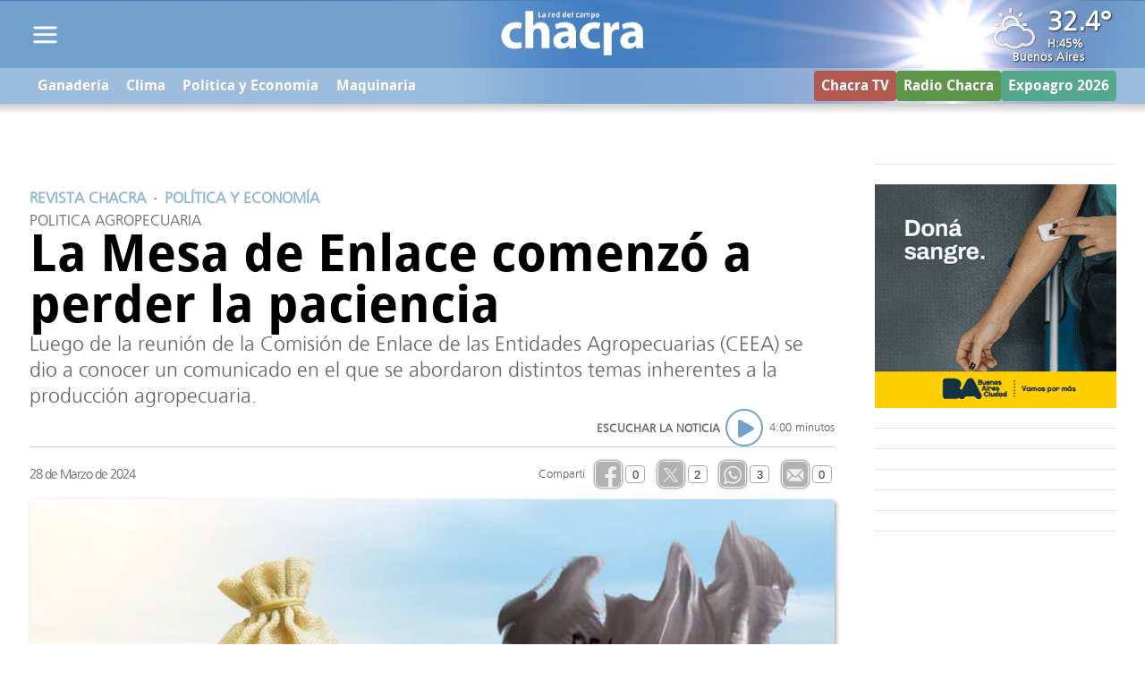

--- FILE ---
content_type: text/html; charset=ISO8859-1
request_url: https://www.revistachacra.com.ar/politica-y-economia-8628/la-mesa-de-enlace-comenzo-a-perder-la-paciencia/
body_size: 42267
content:
<!DOCTYPE html>
<html lang="es">
<head>
    <meta charset="ISO-8859-1"><link rel="icon" type="image/png" href="/files/image/33/33199/5d94a8ae6f5dd-favicon_32_32!.png?s=d6ddfd31c24d9808cf43f084d7bf291d&d=1753225532" sizes="32x32"><link rel="icon" type="image/png" href="/files/image/33/33199/5d94a8ae6f5dd-favicon_16_16!.png?s=61aed437feae578b356b2ee6e6cbd964&d=1753225532" sizes="16x16"><link rel="apple-touch-icon" href="/files/image/33/33200/5d94a8b7075dc-favicon_256_256!.png?s=3723bbfbdc03c6e2c2072c3d0bb88ae5&d=1753225313&69227v7"><meta name="apple-mobile-web-app-title" content="Revista Chacra"><meta name="apple-mobile-web-app-capable" content="yes"><meta name="apple-mobile-web-app-status-bar-style" content="black"><meta name="theme-color" content="#8CAFD5"><link rel="manifest" href="/files/site/manifest.json"><meta name="viewport" content="width=device-width, initial-scale=1.0"/><meta name="Generator" content="Víncolo CMS"><script>var vsm=vsm||{};vsm.cmd=vsm.cmd||[];</script><script defer src="/files/cachefiles/a9a9d2515b8608f259d68f69a76ffb0b.js?"></script><title>La Mesa de Enlace comenzó a perder la paciencia - Revista Chacra</title><meta name="description" content="Luego de la reunión de la Comisión de Enlace de las Entidades Agropecuarias (CEEA) se dio a conocer un comunicado en el que se abordaron distintos temas inherentes a la producción agropecuaria."><meta name="keywords" content="Mesa de Enlace,retenciones,impuestos"><link rel="canonical" href="https://www.revistachacra.com.ar/politica-y-economia-8628/la-mesa-de-enlace-comenzo-a-perder-la-paciencia/"><script type="application/ld+json">{"@context":"http://schema.org","@type":"NewsArticle","headline":"La Mesa de Enlace comenz\u00f3 a perder la paciencia","description":"Luego de la reuni\u00f3n de la Comisi\u00f3n de Enlace de las Entidades Agropecuarias (CEEA) se dio a conocer un comunicado en el que se abordaron distintos temas inherentes a la producci\u00f3n agropecuaria.","url":"https://www.revistachacra.com.ar/politica-y-economia-8628/la-mesa-de-enlace-comenzo-a-perder-la-paciencia/","datePublished":"2024-03-28T07:41:51-03:00","dateModified":"2024-03-28T07:47:53-03:00","image":"https://www.revistachacra.com.ar/files/image/53/53848/66054ac51a176.png","author":{"@type":"Organization","name":"Revista Chacra","url":"https://www.revistachacra.com.ar","logo":{"@type":"ImageObject","url":"https://www.revistachacra.com.ar/files/image/32/32323/5d559e670eafd.png"},"sameAs":["http://facebook.com/RevistaChacra","http://www.x.com/revistachacra","http://www.instagram.com/revistachacra","http://www.youtube.com/@ChacraTV","http://www.linkedin.com/in/revista-chacra","https://pinterest.com/","https://es.wikipedia.org/wiki/"]},"keywords":"Mesa de Enlace,retenciones,impuestos","articleSection":"Pol\u00edtica y Econom\u00eda","articleBody":"Los mismos giraron en torno a pedido de modificaciones de medidas mantenidas por el actual gobierno; planteos de defensa de las econom\u00edas regionales; advertencias respecto de la fuerte presi\u00f3n impositiva; problemas de ciertas producciones alejadas de puertos que sufren altos costos de la log\u00edstica; elevado precio de la vacuna contra la aftosa; entre otros que estamos trabajando.En este contexto, la Mesa sostiene \" hemos decidido reiterar el pedido de audiencia al presidente del Banco Central (BCRA), ante la falta de respuestas a lo solicitado hace ya m\u00e1s de tres meses, por el recargo en la tasa a los productores de trigo y soja con m\u00e1s del 5 % de existencias dada las necesidades crediticias ante la pr\u00f3xima campa\u00f1a 24/25 2.\" Tambi\u00e9n con respecto al anuncio de facilidades para la importaci\u00f3n de alimentos, como advertimos oportunamente, vemos en esta medida el riesgo de que, si no hay igualdad de condiciones para la producci\u00f3n local, genera un riesgo muy importante para las mismas, tanto por la alta carga impositiva como por los costos que genera la inflaci\u00f3n, especialmente en las econom\u00edas regionales por su estructura de costos\".En los temas impositivos, la Mesa afirma que sigue advirtiendo el severo perjuicio que generan los aumentos desmedidos de impuestos y la creaci\u00f3n de tasas en varios distritos del pa\u00eds, que suman a la alta carga fiscal, los riesgos de caer en una doble imposici\u00f3n; tan solo con el fin de recaudar m\u00e1s y no racionalizar el gasto o brindar mejores servicios. Se reitera en esto el llamamiento a los legisladores tanto nacionales, como provinciales y municipales, que son quienes aprueban estas medidas con su voto.En este marco, la alta carga impositiva, que se lleva el 65 % de la renta en general y a\u00fan m\u00e1s en ciertas producciones, significa un importante aumento en los costos de producci\u00f3n, no s\u00f3lo por los aumentos en los combustibles (que tienen un 47 % de impuestos), de la log\u00edstica, y ahora por el Impuesto pa\u00eds, aplicado a los insumos dolarizados.Gran parte de las producciones y en especial de las econom\u00edas regionales, pasan por una situaci\u00f3n cr\u00edtica. Ante esta situaci\u00f3n, es importante tomar medidas urgentes de tipo fiscal y, por ejemplo, como se\u00f1al y est\u00edmulo para la pr\u00f3xima cosecha, la de anunciar ya una baja en los Derechos de Exportaci\u00f3n, que promover\u00eda y dar\u00eda la previsibilidad que incentive la producci\u00f3n y en consecuencia la econom\u00eda del pa\u00eds. Si bien esto es importante para todas las producciones, en el caso de muchas econom\u00edas regionales que vienen con situaci\u00f3n complicada y que adem\u00e1s se basan en cultivos perennes, hacen imprescindible y urgente dar se\u00f1ales sobre el futuro de estas. En este punto, es importante leyes que generen previsibilidad para promover el desarrollo econ\u00f3mico, como ser\u00edan la reforma laboral (poniendo l\u00edmites a los costos de litigaci\u00f3n), ley de Semillas (debidamente consensuada por las partes, donde se observe el reconocimiento de la propiedad intelectual como asimismo el derecho al uso propio del peque\u00f1o productor) y la Ley de Fomento a las Inversiones Agroindustriales (donde se prev\u00e9 la amortizaci\u00f3n acelerada de inversiones, y la doble desgravaci\u00f3n impositiva al uso de insumos como fertilizantes y semillas fiscalizadas).En el inicio de la Campa\u00f1a de Vacunaci\u00f3n de la Fiebre Aftosa, se presenta la preocupaci\u00f3n por el alto costo de la vacuna, y particularmente en referencia a pa\u00edses lim\u00edtrofes, por lo que se plantear\u00e1 este tema a los organismos de control para conocer los detalles de los mismos. Abrimos un per\u00edodo de consulta dentro de las entidades sobre el costo de la vacuna.Adem\u00e1s, \" hemos recibido la preocupaci\u00f3n de aquellas zonas alejadas a los puertos, donde los altos costos de la log\u00edstica hacen prohibitiva la producci\u00f3n. Se hicieron planteos en cuanto a dar valor agregado a la producci\u00f3n primaria en sus puntos de origen, para lo cual se estudiar\u00e1n temas vinculados a la inversi\u00f3n en biocombustibles y otros procesos que promuevan de agregado de valor, como as\u00ed tambi\u00e9n la de plantear la necesidad de realizar o de mejorar las obras de infraestructura tanto ferroviaria, como vial y portuaria\". En este sentido, se destac\u00f3 el potencial de las Econom\u00edas Regionales y las inversiones en agregado de valor, para el arraigo rural y la generaci\u00f3n de trabajo y empleos genuinos, en s\u00edntesis, para lograr un desarrollo econ\u00f3mico sustentable y federal, de los pueblos del interior.Tambi\u00e9n en la reuni\u00f3n coincidimos que gran parte de estos puntos pod\u00edan ser parte del PACTO DEL 25 DE MAYO al que convoc\u00f3 el Gobierno a fin de reconstituir las Bases de la Argentina.","publisher":{"@type":"Organization","name":"Revista Chacra","url":"https://www.revistachacra.com.ar","logo":{"@type":"ImageObject","url":"https://www.revistachacra.com.ar/files/image/32/32323/5d559e670eafd.png"},"sameAs":["http://facebook.com/RevistaChacra","http://www.x.com/revistachacra","http://www.instagram.com/revistachacra","http://www.youtube.com/@ChacraTV","http://www.linkedin.com/in/revista-chacra","https://pinterest.com/","https://es.wikipedia.org/wiki/"]},"mainEntityOfPage":"https://www.revistachacra.com.ar/politica-y-economia-8628/la-mesa-de-enlace-comenzo-a-perder-la-paciencia/","speakable":{"@type":"SpeakableSpecification","xpath":["/html/head/title","/html/head/meta[@name='description']/@content"],"cssSelector":[".vsmcontent p"]}}</script><script data-type=vsmhit>vsm.cmd.push(function(){vsm.loadScript('/tools/hit.php?d=811edbabbad5855ca54bda8c7a1c1ba03;56851;72540;1;4795;;1631,2558,180;&a=30','vsmhit');})</script><meta property="og:title" content="La Mesa de Enlace comenzó a perder la paciencia"><meta property="og:description" content="Luego de la reunión de la Comisión de Enlace de las Entidades Agropecuarias (CEEA) se dio a conocer un comunicado en el que se abordaron distintos temas inherentes a la producción agropecuaria."><meta property="og:url" content="https://www.revistachacra.com.ar/politica-y-economia-8628/la-mesa-de-enlace-comenzo-a-perder-la-paciencia/"><meta property="og:image" content="https://www.revistachacra.com.ar/files/image/53/53848/66054ac51a176_600_315!.png?s=3d41bcbcfdeb071659759b6e9dc54c2d&d=1753244316"><meta property="og:image:width" content="600"><meta property="og:image:height" content="315"><style>@font-face{font-family:'HeadlineFont';src:url('/0/common/font/DroidSans-Bold-webfont.eot');src:url('/0/common/font/DroidSans-Bold-webfont.eot?#iefix') format('embedded-opentype'),url('/0/common/font/DroidSans-Bold-webfont.woff') format('woff'),url('/0/common/font/DroidSans-Bold-webfont.ttf') format('truetype'),url('/0/common/font/DroidSans-Bold-webfont.svg#HeadlineFont') format('svg');font-weight:bold;font-style:normal;}@font-face{font-family:'SummaryFont';src:url('/0/common/font/Frutiger-CE-45-Light.eot');src:url('/0/common/font/Frutiger-CE-45-Light.eot?#iefix') format('embedded-opentype'),url('/0/common/font/Frutiger-CE-45-Light.woff') format('woff'),url('/0/common/font/Frutiger-CE-45-Light.ttf') format('truetype'),url('/0/common/font/Frutiger-CE-45-Light.svg#SummaryFont') format('svg');font-weight:normal;font-style:normal;}@font-face{font-family:'SectionFont';src:url('/0/common/font/frkgotn-webfont.eot');src:url('/0/common/font/frkgotn-webfont.eot?#iefix') format('embedded-opentype'),url('/0/common/font/frkgotn-webfont.woff') format('woff'),url('/0/common/font/frkgotn-webfont.ttf') format('truetype'),url('/0/common/font/frkgotn-webfont.svg#SectionFont') format('svg');font-weight:normal;font-style:normal;}:root{--button-background-color:#8cbf7e;--button-hover-background-color:#5a7a51;--button-border-radius:4px;--border-radius:4px;--piece-border-radius:4px;--folder-piece-color:#666;--folder-piece-hover-color:rgba(27,139,80,0.7);--title-piece-color:#000;--title-piece-hover-color:#3D762A;--link-color:#3D762A;--link-hover-color:rgba(27,139,80,0.7);--link-active-color:rgba(27,139,80,0.7);--background-main-color:#73A1CE;--background-green-color:#3D762A;--background-brown-color:#8F4636;--background-orange-color:#F5792F;--background-darklightblue-color:#698FC1;--background-darkbrown-color:#8E4536;--background-black-color:#000;--title-font:"HeadlineFont",sans-serif;--default-font:"SummaryFont",serif;--summary-font:"SummaryFont",serif;--body-font:"SummaryFont",serif;--botton-font:"SummaryFont",serif;--menu-font:"HeadlineFont",sans-serif;--date-font:"SummaryFont",serif;--interior-title-font:"HeadlineFont",sans-serif;--piecetitle-font:"HeadlineFont",sans-serif;--page-width:1600px;--extended-page-width:1800px;--margin-spacer:45px;--min-zone-width:300px;--border-piece-color:#e1dfdf;--header-collapsed-height:50px;}html{height:auto}body{height:auto;overflow-x:hidden;margin:0;padding:0;position:relative;z-index:0}body,input,textarea,button,select{font-family:SummaryFont;font-size:13px;zoom:1;resize:none;color:#646473;box-sizing:border-box;text-shadow:1px 1px 0px rgba(0,0,0,0.05)}input,textarea,button,select{padding-left:10px}.canvas-width,.zfull .piece.ranking,.zfull .piece.noticiadestacada{margin:0 auto;width:var(--page-width)}.page-width{width:calc(100% - 5em);max-width:var(--page-width);margin-left:auto;margin-right:auto;}.extended-width{width:calc(100% - 5em);max-width:var(--extended-page-width);margin-left:auto;margin-right:auto;}.full-width{width:calc(100% - 5em);max-width:none;margin-left:auto;margin-right:auto;}.page .main{padding:var(--margin-spacer) 0}.bgdark.piece.bgmaincolor .title a:hover{color:rgba(255,255,255,1)}.bglight{color:rgba(0,0,0,0.8)}.bkg-b{position:relative;background-color:transparent}.bkg-b:after{content:"";position:absolute;top:0;left:0;width:100%;height:100%;z-index:-1;opacity:0.7}.bkg-b.bglightbluecolor:after{background-color:var(--background-main-color)}.bkg-b.bggreencolor:after{background-color:var(--background-green-color)}.bkg-b.bgbrowncolor:after{background-color:var(--background-brown-color)}.bkg-b.bgorangecolor:after{background-color:var(--background-orange-color)}.bkg-b.bgdarklightbluecolor:after{background-color:var(--background-darklightblue-color)}.bkg-b.bgdarkbrowncolor:after{background-color:var(--background-darkbrown-color)}.bkg-b.bgblackcolor:after{background-color:var(--background-black-color)}.block.bgdark .piece:not(.ranking) .piecetitle,.block.bgdark .blocktitle.piecetitle{color:#fff}.block.bgdark .piece:not(.videogallery,.ranking,.poll,.highlighted) .kicker,.block.bgdark .piece:not(.videogallery,.ranking,.poll,.highlighted) .description,.block.bgdark .piece:not(.videogallery,.ranking,.poll,.highlighted) .datetime-description{color:#fff}.block.bgdark .piece:not(.videogallery,.ranking,.poll,.highlighted) .title{color:#fff;text-shadow:#333 1px 1px 2px}.block.bgdark .piece:not(.videogallery,.ranking,.poll,.highlighted) .title a{color:inherit}.block.bgdark .piece:not(.videogallery,.ranking,.poll,.highlighted) .title a:hover{color:#fff}.block.bgdark .mercado .cma-text{color:#fff}h3{padding:0;margin:0 0 10px 0;font-weight:normal}h2{padding:0;margin:0;font-weight:normal}input{background-color:rgb(238,238,238);height:34px;line-height:30px;border-color:#ccc;border-color:rgba(0,0,0,0.2);border-width:1px;border-bottom-color:#ccc;border-right-color:#ccc;background-clip:padding-box;-moz-border-radius:7px;-webkit-border-radius:7px;border-radius:7px;border-style:solid;-moz-box-shadow:1px 1px 0px rgb(255,255,255);-webkit-box-shadow:1px 1px 0px rgb(255,255,255);box-shadow:1px 1px 0px rgba(255,255,255,0.2);}input[type="checkbox"]{vertical-align:middle;background:transparent;border:0}input[type="radio"]{vertical-align:middle;background:transparent;border:0}textarea{height:100px;background-color:rgb(238,238,238);padding:10px;border-color:#ccc;border-color:rgba(0,0,0,0.2);border-width:1px;border-bottom-color:#ccc;border-right-color:#ccc;background-clip:padding-box;-moz-border-radius:7px;-webkit-border-radius:7px;border-radius:7px;border-style:solid;-moz-box-shadow:1px 1px 0px rgb(255,255,255);-webkit-box-shadow:1px 1px 0px rgb(255,255,255);box-shadow:1px 1px 0px rgba(255,255,255,0.2);}form .input{margin-bottom:15px}form .input .text{margin-bottom:4px}form .input table{margin:0 auto}select{background:white url(/0/img/form/dropdown.png) no-repeat right;background-color:rgb(238,238,238);height:33px;padding:0 4 px;border:1px solid #ccc;border-color:rgba(0,0,0,0.2);border-radius:4px;appearance:none;-webkit-appearance:none;-moz-appearance:none;-ms-appearance:none;-o-appearance:none}select:disabled{background-color:#ebebe4}select[disabled]{background-color:#ebebe4}input:disabled{background-color:#ebebe4}input[disabled]{background-color:#ebebe4}:focus{outline:none}img{border:0;vertical-align:middle}form #vsmcaptchareload{width:33px;height:31px;display:inline-block;margin:0 10px;background:url(/0/img/form/captcha-reload.png) no-repeat;cursor:pointer;vertical-align:top;}form .vsmcaptcha input{vertical-align:top}.fww-border{height:1px;opacity:.3;filter:alpha(opacity=30);position:absolute;left:0;right:0;background:white;z-index:1}.fww-shadow{position:absolute;height:8px;margin-top:1px;left:0;right:0;background:url(/0/img/header/shadow.png) repeat-x;z-index:1}#body-wrapper{position:relative;z-index:1}#body{min-height:400px;z-index:0;position:relative}#body.whitebody{background-image:url(/0/img/common/bodybg.gif);background-repeat:repeat-y;background-position:50% top}.textshadow{text-shadow:1px 1px 0px rgba(0,0,0,0.4)}#menu-mobile{display:none}.page-header-wrapper{background-image:url(/lib/1x1.gif);background-sizes:1920px 232px;background-size:cover;background-color:#73A1CE;background-repeat:no-repeat;background-position:50% 0%;transition:background-image 1s 0.5s,height 0.5s;-webkit-transition:background-image 1s 0.5s,height 0.5s;-o-transition:background-image 1s 0.5s,height 0.5s;-ms-transition:background-image 1s 0.5s,height 0.5s}.page-header{position:relative;height:232px;margin:0 auto;padding:0 20px;box-sizing:border-box;}.page-header{transition:height 0.5s}#weather-gadget{transition:top 0.5s}#search-header{transition:opacity 0.2s 0.5s}#pagedatetime{transition:opacity 0.2s 0.5s}#section-header{transition:opacity 0.2s 0.5s}.stacked #header .top-bar-wrapper,.stacked #header .page-header,.stacked #header #weather-gadget,.stacked #header #search-header,.stacked #header #pagedatetime{transition:none}.stacked #header{position:fixed;width:100%;z-index:10;animation:stacked;animation-duration:0.5s;animation-iteration-count:1}.stacked #header .page-header{height:122px}.stacked #header .page-header-wrapper{background-position:50% !important}.stacked #header .top-bar-wrapper{height:0}.stacked #header #search-header{opacity:0}.stacked #header #weather-gadget{top:4px;}.stacked #header .page-header-logo-wrapper{background-size:auto 60px;top:8px}.stacked #header .page-header-logo{background-size:auto 60px}.stacked #header #pagedatetime{opacity:0}.stacked #header .page-header-logo-minisite img{height:60px;width:auto;top:50%;transform:translate(0,-50%)}.stacked #section-header{position:fixed;z-index:20;top:37px;left:auto;margin-left:9px;}.stacked #section-header #section-title{font-size:15px;-webkit-animation:stacked;animation-duration:0.5s;animation-iteration-count:1;}@keyframes stacked{0%{margin-top:-122px;opacity:0;}90%{margin-top:0px;opacity:1;}}.top-bar-wrapper{position:relative;line-height:30px;text-align:right;width:100%;height:30px;border-bottom-width:2px;border-bottom-style:solid;border-bottom-color:#fff;border-bottom-color:rgba(255,255,255,0.7);margin-bottom:-3px;z-index:1;overflow:hidden;background:#444444;background:-moz-linear-gradient(top,#444444 40%,#000000 100%);background:-webkit-gradient(linear,left top,left bottom,color-stop(40%,#444444),color-stop(100%,#000000));background:-webkit-linear-gradient(top,#444444 40%,#000000 100%);background:-o-linear-gradient(top,#444444 40%,#000000 100%);background:-ms-linear-gradient(top,#444444 40%,#000000 100%);background:linear-gradient(to bottom,#444444 40%,#000000 100%);filter:progid:DXImageTransform.Microsoft.gradient(startColorstr='#444444',endColorstr='#000000',GradientType=0);transition:height 0.5s}.top-bar-wrapper .firstmenu-sections a{display:inline-block;color:#ddd;color:rgba(255,255,255,0.8);padding:0 10px;text-shadow:0 0 0 rgba(0,0,0,1);transition:text-shadow 200ms,color 200ms;-webkit-transition:text-shadow 200ms,color 200ms;-moz-transition:text-shadow 200ms,color 200ms;-ms-transition:text-shadow 200ms,color 200ms;-o-transition:text-shadow 200ms,color 200ms}.top-bar-wrapper .firstmenu-sections a:hover{color:#fff;color:rgba(255,255,255,1);text-shadow:0px 0px 3px rgba(255,255,255,0.6);transition:text-shadow 200ms,color 200ms;-webkit-transition:text-shadow 200ms,color 200ms;-moz-transition:text-shadow 200ms,color 200ms;-ms-transition:text-shadow 200ms,color 200ms;-o-transition:text-shadow 200ms,color 200ms}#main-menu-bar-wrapper{background-color:rgba(255,255,255,0.3);backdrop-filter:blur(10px);width:100%;z-index:100000;position:relative;opacity:1;visibility:visible;transition:max-height 0.4s,opacity 0.5s}#main-menu-bar{height:40px;line-height:40px;position:relative;z-index:30;display:flex;justify-content:space-between;align-items:center}.bar-menu{font-family:var(--title-font);color:#fff;max-width:calc(70% - 2em);flex-shrink:2}.main-menu.smallmenu{margin-right:303px}#main-menu-bar .vsmhidden{display:none}#main-menu-bar .menu-sites{position:absolute;bottom:2px;right:0;height:44px;line-height:48px;max-width:205px;overflow:hidden;color:#fff}.vplmenu .mitem.outstanding{line-height:30px}.vplmenu .mitem.outstanding a.mitem{position:relative;display:block}.vplmenu .mitem.outstanding a.mitem>*{z-index:2;position:relative}.vplmenu .mitem.outstanding a.mitem:after{content:"";position:absolute;width:100%;height:100%;top:0;left:0;border-radius:var(--button-border-radius);background-color:transparent;z-index:0;opacity:1}.vplmenu .mitem.outstanding a.mitem:before{content:"";position:absolute;width:100%;height:100%;top:0;left:0;border-radius:var(--button-border-radius);background-color:rgba(255,255,255,0.1);z-index:1;opacity:0;transition:opacity 0.3s;}.vplmenu .mitem.outstanding a.mitem:hover:before{opacity:1}.vplmenu .mitem.outstanding.green a.mitem:after{background-color:#5d964a}.vplmenu .mitem.outstanding.red a.mitem:after{background-color:#ca0000}.vplmenu .mitem.outstanding.c5D964A a.mitem:after{background-color:#5d964a}.vplmenu .mitem.outstanding.cCA0000 a.mitem:after{background-color:#ca0000}.vplmenu .mitem.outstanding.c9BA954 a.mitem:after{background-color:#9BA954}.vplmenu .mitem.outstanding.c54A98C a.mitem:after{background-color:#54A98C}.vplmenu .mitem.outstanding.c6254A9 a.mitem:after{background-color:#6254A9}.vplmenu .mitem.outstanding.cA95471 a.mitem:after{background-color:#A95471}.vplmenu .mitem.outstanding.cA1B247 a.mitem:after{background-color:#A1B247}.vplmenu .mitem.outstanding.c98C7FF a.mitem:after{background-color:#98C7FF}.vplmenu .mitem.outstanding.cEAFF7F a.mitem:after{background-color:#EAFF7F}.vplmenu .mitem.outstanding.cCC5C51 a.mitem:after{background-color:#CC5C51}.vplmenu .mitem.outstanding.cB25950 a.mitem:after{background-color:#B25950}.menu-wrapper>.vplmenu>UL{margin:0;padding:0;display:flex;align-items:center;justify-content:center}.menu-wrapper>.vplmenu UL LI{position:relative;font-size:16px;list-style:none;white-space:nowrap}.menu-wrapper>.vplmenu UL LI a{color:#fff;padding:0 0.6em;display:block}.menu-wrapper>.vplmenu UL LI a:hover{background-color:rgba(255,255,255,0.2)}.menu-wrapper>.vplmenu UL LI.arrow{position:relative}.menu-wrapper>.vplmenu UL LI.arrow:after{content:"";position:absolute;left:50%;bottom:6px;transform:translate(-50%,0);border-width:4px 5px 0 5px;border-style:solid;border-color:#fff transparent;display:block;width:0;height:0}.menu-wrapper>.vplmenu UL LI .ddb{display:none}.menu-wrapper>.vplmenu UL LI.more-button.vsmvisible{width:40px;height:40px}.menu-wrapper>.vplmenu UL LI.more-button.vsmvisible>a{position:relative;display:block;width:100%;height:100%;padding:0;z-index:1}.menu-wrapper>.vplmenu UL LI.more-button.vsmvisible:after{content:"";position:absolute;left:50%;top:50%;transform:translate(-50%,-50%);border-width:4px 5px 0 5px;border-style:solid;border-color:#ffffff transparent;display:block;width:0;height:0;z-index:0}.menu-wrapper>.vplmenu UL LI.more-button.vsmvisible:after{content:"";position:absolute;left:50%;top:unset;bottom:6px;transform:translate(-50%,0);border-width:4px 5px 0 5px;border-style:solid;border-color:#ffffff transparent;display:block;width:0;height:0;z-index:0}.menu-wrapper>.vplmenu UL LI UL{z-index:1;position:absolute;float:left;margin-left:-10000px;opacity:0;left:50%;transform:translate(-50%,0);background:rgba(255,255,255,1);border-top:0;transition:opacity 0.3s;padding:0.5em 1em;box-shadow:0px 0px 2px 1px rgb(0 0 0 / 20%)}.menu-wrapper>.vplmenu UL LI UL:before{content:"";display:block;position:absolute;transform:rotate(-45deg) translate(-50%,0);border:1px solid rgba(186,186,186,0.85);background:none 0% 0% / auto repeat scroll padding-box border-box rgb(255,255,255);box-shadow:none;width:14.3px;height:14.3px;top:-11px;left:49%;z-index:0}.menu-wrapper>.vplmenu UL LI UL:after{content:"";display:block;position:absolute;background:rgba(255,255,255,1);top:0;left:0;z-index:1;right:0;bottom:0}.menu-wrapper>.vplmenu UL LI.visible UL{margin-top:10px;margin-left:0px;opacity:1;color:#333}.menu-wrapper>.vplmenu UL LI UL LI{display:block;z-index:2}.menu-wrapper>.vplmenu UL LI UL LI:not(.outstanding) a{color:#444;text-shadow:none}.menu-wrapper>.vplmenu UL LI UL LI a:hover{background-color:rgba(0,0,0,0.05)}.menu-wrapper>.vplmenu LI.more-button UL.more-list{margin-left:0;opacity:1}.menu-wrapper>.vplmenu LI.more-button .dropdown-panel.vsm-ddp .dropdown-panel{position:relative;float:none;margin:0;opacity:1;left:unset;transform:unset}.menu-wrapper>.vplmenu LI.more-button .dropdown-panel.vsm-ddp .dropdown-panel LI a{color:#999;font-size:15px;line-height:30px}.followus{position:absolute;padding-left:1em;bottom:2px;right:0;height:44px;line-height:48px;max-width:328px;overflow:hidden;color:#fff;font-family:SummaryFont !important}.followus .title{display:inline-block;vertical-align:top;margin-right:3px}.followus .followusitem{display:inline-block;vertical-align:middle;margin-left:9px;line-height:40px}.followus .followusitem .followusbutton{display:inline-block;vertical-align:middle;color:transparent;width:38px;height:41px;overflow:hidden;background:url(/0/img/header/header-sprite-v2.png) no-repeat;position:relative}.followus .followusitem .followusbutton:after{content:"";position:absolute;background:url(/0/img/header/header-sprite-v2.png) no-repeat;width:38px;height:38px;top:0;left:0;opacity:0;transition:opacity 200ms;-webkit-transition:opacity 200ms}.followus .followusitem .followusbutton:hover:after{opacity:1}.followus .followusitem .followusbutton:active{top:1px}.followus .followusitem.facebook .followusbutton{background-position:-1px -1px}.followus .followusitem.facebook .followusbutton:after{background-position:-1px -51px}.followus .followusitem.twitter .followusbutton{background-position:-350px -1px}.followus .followusitem.twitter .followusbutton:after{background-position:-350px -51px}.followus .followusitem.googleplus .followusbutton{background-position:-101px -1px}.followus .followusitem.googleplus .followusbutton:after{background-position:-101px -51px}.followus .followusitem.youtube .followusbutton{background-position:-202px -1px}.followus .followusitem.youtube .followusbutton:after{background-position:-202px -51px}.followus .followusitem.instagram .followusbutton{background-position:-252px -1px}.followus .followusitem.instagram .followusbutton:after{background-position:-252px -51px}.page-header-logo-wrapper{background:url(/0/img/header/logo.png) no-repeat;position:absolute;top:24px;left:20px}.page-header-logo{background:url(/0/img/header/logo-hover.png) no-repeat;width:424px;height:127px;opacity:0;display:block;transition:opacity linear 200ms;-webkit-transition:opacity linear 200ms}.page-header-logo-wrapper.small{background:url(/0/img/header/logo-small.png) no-repeat;position:absolute;top:22px;width:380px;height:120px}.page-header-logo.small{background:url(/0/img/header/logo-small-hover.png) no-repeat;top:22px;width:380px;height:120px}.page-header-link{width:100%;height:100%;display:block}.page-header-logo:hover{opacity:1}#pagedatetime{font-family:SummaryFont;color:#fff;line-height:15px;position:absolute;bottom:72px;left:35px;max-width:400px;text-align:right}#pagedate{opacity:1;-webkit-transition:opacity 0.3s}#pagedate.loading{opacity:0}#page-footer-wrapper{height:250px;background-color:#88953A;background-image:url(/0/img/footer/background.png);background-repeat:repeat-x}#footer-menu-bar{position:relative;z-index:3;margin:0 auto}#footer{position:relative;height:100%;font-family:SummaryFont;color:rgba(255,255,255,0.8)}#footer a{color:#ddd;color:rgba(255,255,255,0.8)}#footer a:hover,#footer a:focus{color:#fff}#footer .info{position:absolute;top:135px;left:3px;font-size:13px}#footer-menu .ddb{width:10px;height:4px;position:absolute;left:50%;top:9px;margin-left:-5px}#footer-menu .outstanding .ddb{top:2px}#footer-menu span.ddb:after{content:"";border-width:0 5px 4px 5px;border-style:solid;border-color:#fff transparent;display:block;width:0;height:0}#footer-menu span.ddb:before{content:"";border-width:0 5px 4px 5px;border-style:solid;border-color:#b2b2b2 transparent;border-color:rgba(0,0,0,0.3) transparent;display:block;width:0;height:0;position:absolute;z-index:-1;left:1px;top:1px}#footer-menu .mitem.button a.ddb{top:0}#menu-institucional{position:absolute;bottom:10px;left:5px;max-width:686px;overflow:hidden}#menu-institucional .gap{margin-left:5px;margin-right:5px;display:inline-block;line-height:46px}#menu-institucional .gap:after{content:"-"}#menu-institucional a{display:inline-block;line-height:46px;text-shadow:1px 1px 0px rgba(0,0,0,0.4);transition:text-shadow 250ms;-webkit-transition:text-shadow 250ms;-moz-transition:text-shadow 250ms;-ms-transition:text-shadow 250ms;-o-transition:text-shadow 250ms}#menu-institucional a:hover{text-shadow:0 0 3px rgba(255,255,255,0.05)}#menu-institucional span{display:inline-block}#page-footer-logo-wrapper{background:url(/0/img/footer/logo.png);width:286px;height:90px;top:42px;left:3px;position:absolute;background-repeat:no-repeat}#page-footer-logo{backgrounds:url(/0/img/footer/logo-hover.png);width:286px;height:90px;opacity:0;display:block;transition:opacity linear 200ms;-webkit-transition:opacity linear 200ms}#page-footer-logo:hover{opacity:1}.content .main{min-height:600px}a{color:#000;text-decoration:none;transition:color 1500ms;-webkit-transition:color 1500ms;-moz-transition:color 1500ms;-ms-transition:color 1500ms;-o-transition:color 1500ms}a:hover:not(.button){color:#61A14F;transition:color 250ms;-webkit-transition:color 250ms;-moz-transition:color 250ms;-ms-transition:color 250ms;-o-transition:color 250ms}#header{position:relative;z-index:99999}.media{box-shadow:2px 2px 4px #aaa;width:100%;border-radius:var(--border-radius)}.media .image{backgrounds:#000;border-radius:var(--border-radius);overflow:hidden;}.media .image img{border-radius:var(--border-radius);}.block.bkg-b .media{box-shadow:2px 2px 4px rgba(0,0,0,0.3)}.block.bkg-b.bgdark .media{box-shadow:2px 2px 4px rgba(255,255,255,0.3)}.clear{clear:both;font-size:0;height:0}.notfound{background-color:#698fc1}.notfound .messageerror{padding:20px 0;top:40px;position:absolute;width:100%;font-size:28px;color:#fff;font-family:SectionFont;text-shadow:1px 1px 0px rgba(0,0,0,0.05)}.notfound .page-header-logo-wrapper{position:static;background-repeat:no-repeat;background-position:50%;}.search-mobile-wrapper{display:none}#site-credits{position:absolute;line-height:46px;right:0;bottom:10px}#vincolo-credits-wrapper #site-credits{position:relative;padding:1em 0;text-align:right;right:unset;bottom:unset}#vincolo-credits-wrapper{position:relative;background-color:#000;width:100%}#vincololink{position:absolute;height:20px;bottom:6px;right:6px;width:auto}.site-credits ul{margin:0;padding:0;list-style:none;margin-bottom:0}.vincolo span{font-family:Arial,Helvetica,Sans-serif;color:#DDD;font-size:12px;letter-spacing:0.5px;margin-right:0.5em;color:rgba(255,255,255,0.7);display:inline-block;position:relative;top:-1px;}.vincolo a{opacity:0.84;transition:opacity 250ms;}.vincolo a:hover{opacity:1;}.vincolo path{transition:fill 200ms;}.vincolo a:not(:hover) .vincolo-iso path{fill:white}.vincolo .vincolo-text path{fill:white}.sectiontitlesummary-wrapper{display:flex;flex-direction:column;gap:1em;}.sectiontitlesummary-wrapper .sectiontitle{font-family:var(--title-font);margin:0;font-size:3em;color:var(--background-main-color);border-bottom:1px solid;font-weight:bold;}.sectiontitlesummary-wrapper .sectionsummary{font-size:1.4em;color:#999;line-height:1.3em;font-family:SummaryFont;text-shadow:rgba(0,0,0,0.1) 1px 1px;text-align:left;max-height:5em;overflow:hidden;}.sectiontitlesummary-wrapper .sectiontitlesummary{display:flex;gap:1em;width:100%}@media (max-width:1024px){.page-width{width:calc(100% - 3em)}.site-credits{width:100%;margin-top:2em;bottom:10px;width:100%;text-align:center;right:auto;}}@media(max-width:1249px){.canvas-width,.zfull .piece.ranking,.zfull .piece.noticiadestacada,.zfull #vsmcontextmenu{width:98%}.noticia .items .item .media{height:166px;}.piece .items .item .media img{width:100%;height:auto}.piece.noticia .items .item .media img,.piece.noticiadestacada .items .item .media img{width:auto}.noticia .content{height:141px}.noticia .headline{font-size:21px}.noticia .description{font-size:13px}.noticia .kicker span{font-size:13px;}.noticia .items{width:100%}.noticia .items .item{height:300px;margin-right:2%}.c2p1 .items .item,.c4p1 .items .item{width:49%}.c3p1 .items .item{width:32%}.zfull .ranking .ranking-wrapper .index{font-size:42px}.zfull .ranking .ranking-wrapper .title{font-size:19px;max-width:70%}.zright .banner .item{max-height:600px;min-height:290px;vertical-align:top;}.zright .banner .item.align300{line-height:300px;height:300px}.zright .banner .item.align600{line-height:600px;height:600px}.zright .banner .item img{max-width:300px}.piece.banner .item img{width:100%;height:auto}.item.noticiadestacada .media{height:600px;}.small .item.noticiadestacada .media{height:300px}.agritotalnews .item .media{width:180px;height:99px}}body[vsm-bkg='bkg1'] #page-header-wrapper{background-image:url('/0/img/header/background1.jpg');background-color:#8F4636;background-positions:-80px}body[vsm-bkg='bkg2'] #page-header-wrapper{background-image:url('/0/img/header/background2.jpg');background-color:#F5792F;background-positions:-110px}body[vsm-bkg='bkg3'] #page-header-wrapper{background-image:url('/0/img/header/background3.jpg');background-color:#73A1CE;background-positions:-50px}body[vsm-bkg='bkg4'] #page-header-wrapper{background-image:url('/0/img/header/background4.jpg');background-color:#698FC1;background-positions:-44px}body[vsm-bkg='bkg5'] #page-header-wrapper{background-image:url('/0/img/header/background5.jpg');background-color:#698FC1;background-positions:-63px}body[vsm-bkg='bkg6'] #page-header-wrapper{background-image:url('/0/img/header/background6.jpg');background-color:#698FC1;background-positions:-110px}body[vsm-bkg='bkg7'] #page-header-wrapper{background-image:url('/0/img/header/background7.jpg');background-color:#8E4536;background-positions:-44px}body[vsm-bkg='bkg8'] #page-header-wrapper{background-image:url('/0/img/header/background8.jpg');background-color:#000000;background-positions:0px}body[vsm-bkg='bkg1'] #page-header .main-menu-panel.dropdown-panel,body[vsm-bkg='bkg1'] #page-footer-wrapper{background-color:#8F4636}body[vsm-bkg='bkg2'] #page-header .main-menu-panel.dropdown-panel,body[vsm-bkg='bkg2'] #page-footer-wrapper{background-color:#F5792F}body[vsm-bkg='bkg3'] #page-header .main-menu-panel.dropdown-panel,body[vsm-bkg='bkg3'] #page-footer-wrapper{background-color:#73A1CE}body[vsm-bkg='bkg4'] #page-header .main-menu-panel.dropdown-panel,body[vsm-bkg='bkg4'] #page-footer-wrapper{background-color:#698FC1}body[vsm-bkg='bkg5'] #page-header .main-menu-panel.dropdown-panel,body[vsm-bkg='bkg5'] #page-footer-wrapper{background-color:#698FC1}body[vsm-bkg='bkg6'] #page-header .main-menu-panel.dropdown-panel,body[vsm-bkg='bkg6'] #page-footer-wrapper{background-color:#698FC1}body[vsm-bkg='bkg7'] #page-header .main-menu-panel.dropdown-panel,body[vsm-bkg='bkg7'] #page-footer-wrapper{background-color:#8E4536}body[vsm-bkg='bkg8'] #page-header .main-menu-panel.dropdown-panel,body[vsm-bkg='bkg8'] #page-footer-wrapper{background-color:#000000}body[vsm-bkg='bkg1'] #page-header .main-menu-button .search-box .search-icon path{stroke:#8F4636}body[vsm-bkg='bkg2'] #page-header .main-menu-button .search-box .search-icon path{stroke:#F5792F}body[vsm-bkg='bkg3'] #page-header .main-menu-button .search-box .search-icon path{stroke:#73A1CE}body[vsm-bkg='bkg4'] #page-header .main-menu-button .search-box .search-icon path{stroke:#698FC1}body[vsm-bkg='bkg5'] #page-header .main-menu-button .search-box .search-icon path{stroke:#698FC1}body[vsm-bkg='bkg6'] #page-header .main-menu-button .search-box .search-icon path{stroke:#698FC1}body[vsm-bkg='bkg7'] #page-header .main-menu-button .search-box .search-icon path{stroke:#8E4536}body[vsm-bkg='bkg8'] #page-header .main-menu-button .search-box .search-icon path{stroke:#000000}body[vsm-bkg='bkg6'] #page-header .main-menu-button .search-box .search-icon path{stroke:#698FC1}@media(min-width:1800px){body[vsm-bkg='bkg6'] #page-header #page-header-main-menu-button>a .svg-icon path{stroke:#526f96}}@media(min-width:328px) and (max-width:430px){body[vsm-bkg='bkg6'] #page-header #page-header-main-menu-button>a .svg-icon path{stroke:#526f96}}.block-flex{display:flex;flex-wrap:wrap}.z100{width:100%}.zfull{clear:both}.zleft{float:left;margin-right:var(--margin-spacer);position:relative;flex-grow:2;}.zright{float:right}.separator{clear:both;font-size:0;height:1px;background:transparent;margin:calc(var(--margin-spacer) / 2) 0;position:relative;width:100%;}.block .block-wrapper>#vsmcontextmenu{left:50%;transform:translate(-50%,0)}.block.bkg-b{padding:calc(var(--margin-spacer) * 1.5) 0}main .block-flex:not(.block0){width:calc(100% - 5em);max-width:var(--page-width);margin-left:auto;margin-right:auto;}main .section-list .block-flex:not(.block0){width:100%}main .block>#vsmcontextmenu{left:50%;transform:translate(-50%,0);}.z33{width:calc(33.33% - ((var(--margin-spacer) * 2) / 3))}.z75{width:calc(75% - ((var(--margin-spacer) * 3) / 4) + (var(--margin-spacer) / 2))}.z50{width:calc(50% - (var(--margin-spacer) / 2))}.z25{width:calc(25% - ((var(--margin-spacer) * 3) / 4))}.z25.zmiddle{margin-right:var(--margin-spacer);float:left;flex-grow:2;position:relative;}.z25_50.zmiddle,.z50_25.zmiddle{margin-right:var(--margin-spacer)}@media(max-width:768px){:root{--margin-spacer:20px;}.z75,.z33,.z25_75,.z50,.z25,.z50_25,.z25_50.zmiddle,.z50_25.zmiddle{width:100%;margin:0}.z75.zleft,.z25.zleft,.z25.zmiddle,.z33.zleft,.z25_50.zleft,.z25_50.zmiddle,.z50.zleft,.z50.zmiddle{width:100%;margin:0 0 var(--margin-spacer) 0}.page main .block-flex:not(.block0),.page main .interior .block-flex:not(.block0){width:calc(100% - 1.8em)}.page-width{width:calc(100% - 1em)}.page-header-wrapper{border-bottom:2px solid rgba(195,195,195,0.8)}#header .page-header{height:75px !important}#header{position:fixed;width:100%;z-index:3}.top-bar-wrapper{height:0;border:0}#menu-mobile{display:block;top:23px;left:10px;width:33px;height:23px;position:absolute;padding:0;border:0;background:none;z-index:3;box-shadow:none !important}#menu-mobile>span,#menu-mobile:before,#menu-mobile:after{content:"";border-top:4px solid #fff;width:100%;position:absolute;left:0;top:0;border-radius:5px;box-shadow:1px 3px 2px rgba(0,0,0,0.2);}#menu-mobile:before{top:50%;margin-top:-2px}#menu-mobile:after{bottom:0;top:auto}#search-header{opacity:0}.page-header-logo-wrapper.small,.page-header-logo-wrapper{background-size:auto 60px;left:48px;top:9px;right:66px;background-position:50%;height:60px;width:auto;z-index:2;text-align:center}.page-header-logo.small,.page-header-logo{background-size:auto 60px;height:100%;background-position:50%;width:100%}#pagedatetime{opacity:0}.stacked .page-header-logo-minisite img,.page-header-logo-minisite img{height:60px;width:auto;position:absolute;top:50%;left:50%;transform:translate(-50%,-50%)}#section-header{position:fixed;z-index:20;top:37px;left:auto;margin-left:9px;}#section-header #section-title{font-size:15px;}#main-menu-bar-wrapper{display:block;background:#73A1CE;position:fixed;top:0;left:-100%;;bottom:0;width:100%;height:100%;z-index:1;transition:left 0.5s;margin:0;background-size:cover;background-position:50%}#header>.top-bar-wrapper{height:0}#header.menu #main-menu-bar-wrapper{left:0}#main-menu{width:100%;text-align:center;height:auto;line-height:40px}#main-menu span.mitem{display:block;margin:4px auto}#main-menu span.mitem.outstanding{max-width:150px}#header .page-header{width:100%}.page-header-wrapper{z-index:10000}#main-menu-bar-wrapper{z-index:1;top:76px;height:calc(100vh - 76px)}.vincolo-topbar #main-menu-bar-wrapper{z-index:1;top:126px;height:calc(100vh - 126px)}#main-menu-bar{position:relative;width:100%;top:unset;bottom:unset;overflow:auto;height:calc(100% - 46px);box-sizing:border-box}#main-menu-bar::-webkit-scrollbar{display:none;}#main-menu-bar-wrapper .top-bar-wrapper{text-align:center;height:auto;line-height:40px;white-space:nowrap;background:none;}#main-menu-bar-wrapper .top-bar-wrapper span.mitem{display:block}.menu-wrapper .vplmenu{position:relative;width:100%;margin:0 auto}.menu-wrapper .vplmenu>UL{flex-direction:column}.menu-wrapper .vplmenu UL LI.arrow:before{display:none}.menu-wrapper .vplmenu UL LI.arrow:after{display:none}.menu-wrapper .vplmenu UL LI UL{position:relative;margin-left:0;padding:0;opacity:1;background:rgba(255,255,255,0.2);box-shadow:none}.menu-wrapper .vplmenu UL LI UL:before{display:none}.menu-wrapper .vplmenu UL LI UL:after{display:none}.menu-wrapper .vplmenu UL LI UL LI:not(.outstanding) a{color:rgba(255,255,255,1);font-family:"SectionFont"}.menu-wrapper .vplmenu UL LI UL LI:not(.outstanding) a:hover{background-color:transparent;text-decoration:underline}#header .followus{right:10px;z-index:2}#footer-menu .followus .followusitem,#header .followus .followusitem{margin-left:5px}.menu-sections>.mitem.visible .vsmmenu{transform:translate(-50%);left:50%}.top-bar-wrapper .firstmenu-sections a{text-shadow:1px 1px 0px rgba(0,0,0,0.6)}#footer-menu .followus .title,#header .followus .title{margin-right:0}#footer-menu-bar-wrapper{display:none}#page-footer-logo-wrapper{top:15px;background-size:30%;background-repeat:no-repeat;background-position:50% 50%;width:100%;height:50px}#page-footer-logo-wrapper{background-size:30%;background-repeat:no-repeat;background-position:50% 50%;width:100%;height:auto;position:relative;top:unset;right:unset;bottom:unset;left:unset}#page-footer-wrapper{height:auto;padding:2em 0}#site-credits{position:relative;top:unset;right:unset;bottom:unset;left:unset}#menu-institucional{position:relative;top:unset;right:unset;bottom:unset;left:unset;text-align:center}#footer .info{text-align:center;position:relative;top:unset;right:unset;bottom:unset;left:unset}.zone .piecetitle{margin-bottom:0;}.piecetitle{padding-bottom:2px}.piecetitle:before{font-size:26px}.piecetitle{font-size:20px}.piece .image.widget>div{width:100% !important;heights:300px !important}.piece .image.widget>div iframe{width:100% !important;heights:300px !important}.search-mobile-wrapper div.busy.absolute.size19{left:5px;top:3px;margin:0px}.search-mobile-wrapper div.busy{opacity:0;transition:opacity 0.2s}.search-mobile-wrapper div.button{opacity:1;transition:opacity 0.2s;display:block !important}.search-mobile-wrapper div.process .busy{opacity:1;transition:opacity 0.3s}.search-mobile-wrapper div.process .button{opacity:0;transition:opacity 0.3s}#header .search-mobile-wrapper{display:block;visibility:hidden;opacity:0}#header.menu .search-mobile-wrapper{position:fixed;display:block;bottom:4px;left:10px;height:38px;z-index:3;visibility:visible;opacity:1;transition:opacity 0.3s 0.3s}.search-mobile-wrapper .search{display:inline-block;width:100%;height:100%}.search-mobile-wrapper .search .term input{font-family:'Arial';font-size:18px;transition:width 500ms,opacity 250ms 500ms,border-radius 250ms 500ms;border-radius:50px}.search-mobile-wrapper .search .term input{padding:2px 0;line-height:37px;border-color:transparent;position:relative;opacity:0.01;z-index:1;cursor:pointer;width:32px;height:38px}.search-mobile-wrapper .search .term input:focus,.search-mobile-wrapper .search .form.searched .term input{height:38px;padding-left:40px;color:#ACACAC;background:rgba(255,255,255,1);opacity:1;z-index:0;cursor:text;transition:border-radius 250ms,opacity 250ms,width 500ms 250ms;border-radius:0;border-radius:7px;width:100%}.search-mobile-wrapper .search form{margin:0;width:100%;height:100%;padding-right:22px;box-sizing:border-box}.search-mobile-wrapper .search .busy{position:absolute;right:5px;bottom:1px;color:#333;font-size:90%;line-height:1em}.search-mobile-wrapper .search .button{position:absolute;left:0px;z-index:1;top:0px;cursor:default;transition:right 500ms,transform 250ms 500ms;color:#fff;pointer-events:none}.search-mobile-wrapper .search .button:after{content:"";background:url('/0/lib/svg-icons/search-1.svg');width:30px;height:37px;display:inline-block;;font-size:30px;line-height:37px;transition:transform 500ms;background-size:30px 37px}.search-mobile-wrapper .search .button:hover{cursor:pointer;transition:transform 250ms;trasnform:scale(0.8);color:#000}.search-mobile-wrapper .search .form.focus .button,.search-mobile-wrapper .search .form.searched .button{transform:scale(1);transition:transform 250ms,right 500ms 250ms,background 250ms;pointer-events:default;background:#5d964a;border-top-left-radius:5px;border-bottom-left-radius:5px;height:39px;;}.search-mobile-wrapper .search .form.focus .button:after,.search-mobile-wrapper .search .form.searched .button:after{transform:rotate(90deg);transition:transform 500ms 250ms;color:#adadad}.search-mobile-wrapper .search .vplsearch{display:inline-block;width:100%;height:100%}.search-mobile-wrapper .search .vplsearch .form.focus{position:fixed;width:100%;padding-right:10px}}.dropdown-panel{box-shadow:0 0 5px rgba(0,0,0,.5);background:white;position:relative}.dropdown-panel:empty{}.boxshadow{box-shadow:0 4px 6px rgba(0,0,0,0.1)}.author{font-size:13px;letter-spacing:-1px;font-weight:bold;color:#888;margin-top:-1px;}.author-name{padding-right:5px}.authordate.wa{height:30px;display:inline-block;width:425px;}.authordate.wa .author{}.authordate.wa .datetime{display:block}.authordate.wa.wi .author{padding-left:35px}.authordate.wa.wi .datetime{padding-left:35px}.author-date-comments{position:relative}.author-date-comments .short-comments{bottom:0}.datetime{font-size:13px;letter-spacing:-1px;font-weight:bold}.datetime-pipe{color:#888;font-weight:normal}.short-comments{position:absolute;right:1px;font-size:13px;font-weight:bold;letter-spacing:-1px}.piecetitle{font-family:SectionFont !important;font-size:24px;position:relative;display:inline-block;text-transform:uppercase;color:#8a8a8a;padding-bottom:5px;margin-bottom:10px}.piecetitle{color:#ca0000}.piecetitle a{color:inherit !important}.piecetitle:before{content:"\25A0";color:inherit;font-size:30px;position:relative;margin-right:3px;display:inline-block}.piecetitle>div{display:inline-block}.blocktitle.piecetitle,.zone .piecetitle{margin-bottom:1em}.bkg-b .piecetitle{color:#000}.bkg-b .piecetitle:before{color:#000}.bkg-b.bgdark .piecetitle{color:#fff}.bkg-b.bgdark .piecetitle:before{color:#fff}.blocktitle{display:block}.blocktitle + .separator{display:none}.headline{font-family:HeadlineFont}h1.headline,.headline a{color:#000}.headline a:hover{color:#5E80BD}.headline a:hover{color:#3D762A}.maincolor a{color:#000;text-decoration:none}.bgmaincolor{background-color:#c01700}.bordermaincolor{border-color:#c01700}.bordermaincolor:after{border-color:#c01700}.bordermaincolor:before{border-color:#c01700}input[type="submit"],.square-checkbox,button{border:1px solid #999;-webkit-box-shadow:0 1px 0 rgba(0,0,0,0.1) !important;cursor:pointer;display:inline-block;font-weight:bold;line-height:13px;padding:2px 22px;text-align:center;text-decoration:none;vertical-align:top;white-space:nowrap;color:#fff;border-radius:4px;background-image:url('/0/img/pieces/encuesta/sprite-encuesta.png');background-repeat:no-repeat;background-size:auto;background-position:0px -1px;background-color:#8cbf7e;border-color:#3F6431 #3F6431 #365629;font-size:14px;line-height:16px;height:32px;text-shadow:1px 1px 1px #426A33}button a{color:#fff}button a:hover{color:#fff}input[type="submit"]:active,button:active{-webkit-box-shadow:inset 0 1px 1px rgba(0,0,0,.2) !important;background:#426938;border-bottom-color:#3F6431}button:disabled{background:#8cbf7e;text-shadow:none;cursor:default;}button.button div.text{}button.button.busy div.text{opacity:0;filter:alpha(opacity=0);}button.button div.busyicon{position:absolute;left:50%;margin-left:-10px;top:4px;display:none}button.button.busy div.busyicon{display:block}.busy .busyicon.greensmall{width:20px;height:20px;background:url(/0/img/preloaders/green-small.gif?3);}.listpanels{text-align:left}.listpanels .item{text-align:left}.media{position:relative}#twitter-readers.hidden{opacity:0;filter:alpha(opacity=0)}.vsmformerror{background:#8CBF7E;color:#fafafa;background:rgba(140,191,126,0.8);}#section-header-wrapper{position:relative;text-align:left}#section-header{top:-116px;left:9px;position:absolute;width:990px;text-shadow:1px 1px 0px rgba(0,0,0,0.4);font-family:HeadlineFont}#section-title{position:absolute;top:1px;left:0px;font-size:28px;text-transform:uppercase;line-height:50px;color:#fff;vertical-align:middle;}#section-title a{color:#fff}.follow-page{position:absolute;display:inline-block;color:#fff;font-size:12px;margin-left:8px;cursor:default;margin-top:15px;height:50px;}.follow-page .share-buttons{background:#fcfcfc;border:1px solid #d6d6d6;border-radius:3px;padding:8px 12px;position:absolute;margin-top:12px;margin-left:-100000px;opacity:0;width:70px}.follow-page:hover .share-buttons{margin-left:-18px;opacity:1;}.follow-page .share-buttons div{margin-bottom:0;height:auto;line-height:28px}.follow-page .share-buttons div .count{vertical-align:middle}.follow-page .share-buttons:after{content:"";position:absolute;top:-10px;left:34px;border-width:0 10px 10px;border-style:solid;border-color:#fff transparent;display:block;width:0}.follow-page .share-buttons:before{content:"";position:absolute;top:-12px;left:32px;border-width:0 12px 12px;border-style:solid;border-color:#fcfcfc transparent;display:block;width:0}.temas{margin-left:100px;margin-top:15px;left:300px;color:white;display:inline-block}.temas a{color:white;margin-left:15px}.mjeLocked{position:relative;background-color:#ccc;border:1px solid #999;color:#000;padding:5px 5px 39px 5px;text-align:center;font-size:15px;box-shadow:0 4px 6px rgba(0,0,0,0.5);text-shadow:rgba(255,255,255,0.5) 1px 1px 0}.mjeLocked .title{margin:10px 10px 20px 10px;background-color:#999;padding:10px;color:#fff;font-size:25px;text-shadow:rgba(0,0,0,0.5) 1px 1px 0;box-shadow:0 4px 6px rgba(0,0,0,0.5);font-family:MyriadPro-Bold}.mjeLocked .text{margin-bottom:10px}.mjeLocked button{position:absolute !important;bottom:15px !important;left:50% !important;margin-left:-55px !important}.piece .withwidget .image:not(.widget):after{content:"";position:absolute;bottom:10px;right:10px;background:url('/0/img/pieces/noticia/videoplay.png') no-repeat 0 0;z-index:1;transition:all 0.2s;width:64px;height:64px;transform:scale(1)}.piece .withwidget .image:not(.widget):hover:after{transform:scale(1.2)}#vsmtooltip{padding:10px;background-color:#000;color:#f0f0f0;border:0px solid rgba(0,0,0,1);max-width:400px;border-radius:3px;}.follow-us-list li{width:40px;height:40px;margin-right:2px;display:inline-block}.follow-us-list li a{width:100%;height:100%;display:flex;align-items:center;justify-content:center;opacity:1}.follow-us-list li a .svg-icon{width:40px;border-radius:var(--border-radius)}#page-header.sticky{position:fixed;z-index:10;width:100%}#page-header.sticky:after{opacity:0;transition:opacity 0.5s}.vincolo-topbar.page-header-collapsed #page-header{top:50px}.page-header-collapsed #page-header{box-shadow:0 2px 2px 0 rgba(0,0,0,0.16);positions:fixed;width:100%;top:0;z-index:10000;transform:translate3d(0,0,0);opacity:1}.page-header-collapsed #page-header[data-scroll-direction="down"]:not(.main-menu-panel-opened){animation:fadeOutUp 0.5s linear 2s 1 normal forwards}.page-header-collapsed #page-header[data-mouse-direction="up"],.page-header-collapsed #page-header[data-scroll-direction="up"]:not(.main-menu-panel-opened){animation:fadeInUp 0.5s linear 0s 1 normal none}#page-header.block-vertical #page-header-container{height:100%;box-sizing:border-box}.page-header-collapsed #page-header{height:min-content}.page-header-collapsed #page-header-container{height:60px}.page-header-collapsed #page-header-container>#page-header-datetime,.page-header-collapsed #page-header-container>#header-follow-us,.page-header-collapsed #page-header-container>#page-header-search-box,.page-header-collapsed #page-header>#main-menu{display:none}.page-header-collapsed #page-header .main-menu-button>a{display:block;width:100%;height:100%}#page-header .piece.ticker{padding:0 2em}#page-header .piece.vplcurrency{padding:0 calc(22px + 0.2em);border-radius:0}#page-header .piece.vplcurrency .items .item{padding:0.5em 0.3em}#page-header .piece.vplcurrency .items .item .item-wrapper{flex-direction:row;line-height:27px;color:var(--title-piece-color);font-weight:700;justify-content:space-around;gap:0.5em;overflow:hidden}#page-header .piece.vplcurrency .scroll-controls .scroll-button{background-color:unset}#page-header .piece.vplcurrency .scroll-controls .scroll-button.scroll-prev{border-top-left-radius:0;border-bottom-left-radius:0}#page-header .piece.vplcurrency .scroll-controls .scroll-button.scroll-prev:before{border-right:10px solid var(--background-green-color)}#page-header .piece.vplcurrency .scroll-controls .scroll-button.scroll-next{border-top-right-radius:0;border-bottom-right-radius:0}#page-header .piece.vplcurrency .scroll-controls .scroll-button.scroll-next:before{border-left:10px solid var(--background-green-color)}#page-header .piece.vplcurrency .percentage{font-size:0;position:relative;width:10px;height:100%;display:flex;align-items:center}#page-header .piece.vplcurrency .percentage:before{content:"";border-right:5px solid transparent;border-top:5px solid transparent;border-left:5px solid transparent;border-bottom:5px solid transparent}#page-header .piece.vplcurrency .percentage.up:before{border-bottom:10px solid #84d087;margin-top:-5px}#page-header .piece.vplcurrency .percentage.down:before{border-top:10px solid red;margin-top:5px}.page-header-collapsed #main-menu-bar-wrapper{opacity:0;visibility:hidden;max-height:0}@keyframes fadeInUp{from{transform:translate3d(0,-100%,0);}to{transform:translate3d(0,0,0);}}@keyframes fadeOutUp{from{opacity:1;}to{opacity:0;transform:translate3d(0,-100%,0);}}@media(max-width:1024px){.page #page-header.with-zone .piece.ticker .piecetitle,.page #page-header.with-zone .piece.ticker .page-width .items .title{line-height:32px}.page #page-header .piece.vplcurrency{padding:0 calc(32px + 0.5em)}.page #page-header .piece.vplcurrency .items .item .item-wrapper{line-height:19px}}@media(max-width:768px){.page #page-header .radio{flex-direction:column;width:50px;align-items:center;gap:0;font-size:1em}.page #page-header .radio .text{font-weight:400;white-space:break-spaces;text-align:center;line-height:1em}.page #page-header #page-header-container>#page-header-datetime{display:none}.page #page-header #page-header-container>#page-header-search-box{display:none}.page #page-header #page-header-container>#header-follow-us{display:none}.page #page-header #main-menu{display:none}.page #page-header #page-header-container #main-menu{display:block}.page .dropdown-panel .logowrapper{max-height:30px;position:relative;top:unset;left:unset;transform:unset;margin:0 auto}.page .dropdown-panel #main-menu{background:transparent;display:flex;flex-direction:column;align-items:center;justify-content:center}.page .dropdown-panel #main-menu UL{max-width:100%;display:flex;flex-direction:column}.page .dropdown-panel .main-menu li:after{display:none}.page .dropdown-panel .main-menu UL LI{height:auto}}.page #page-header .site-logo{width:80px;height:31px;opacity:1;visibility:visible;transition:opacity 0.3s;z-index:1}.page #page-header .site-m-logo{opacity:0;visibility:hidden;width:0;height:0;transition:opacity 0.3s}.page #page-header .site-logo .site-w-logo{width:100%;height:100%}.page #page-header .site-logo .site-w-logo .svg-icon{width:100%;height:100%;display:block;position:absolute}.page #page-header .site-logo .site-w-logo .svg-icon img,.page #page-header .site-logo .site-w-logo .svg-icon.logo svg{position:absolute;z-index:1;width:auto;height:auto;display:block;max-width:100%;max-height:100%;top:50%;right:0;transform:translate(0,-50%)}@media(max-width:768px){.page #page-header .hr .go-back{display:none}.page #page-header .site-m-logo{opacity:1;visibility:visible;width:30px;height:30px}}#page-header{position:relative;heights:120px;min-height:50px;max-height:50vh;margin:0 auto;box-sizing:border-box;transition:height 200ms ease-out;display:flex;flex-direction:column;z-index:4;-webkit-box-shadow:0px 0px 8px 6px rgba(0,0,0,0.2);-moz-box-shadow:0px 0px 8px 6px rgba(0,0,0,0.2);box-shadow:0px 0px 8px 6px rgba(0,0,0,0.2)}#page-header{position:sticky;top:0}.vincolo-topbar #page-header{top:50px}#page-header.bglight{-webkit-box-shadow:0px 0px 8px 6px rgba(0,0,0,0.2);-moz-box-shadow:0px 0px 8px 6px rgba(0,0,0,0.2);box-shadow:0px 0px 8px 6px rgba(0,0,0,0.2)}#page-header.bgdark{background:#fff;color:#fff}#page-header-container{position:relative;display:flex;align-items:center;flex-flow:row wrap;height:76px;transition:height 0.3s}#page-header-container>*{position:relative;display:inline-block;vertical-align:middle;vertical-align:top;white-space:nowrap}#page-header-container.full-width{width:100%}#page-header.block-vertical{max-height:initial}#page-header.block-vertical #page-header-container{display:block;align-items:center;}#page-header.block-vertical #page-header-container>*{position:relative;display:block;margin-right:0;white-space:normal}#page-header .main-menu-button{margin:0}.main-menu-button a:active .svg-icon{opacity:0.90;transition:transform 200ms}.main-menu-button>A>.text{display:none}.main-menu-button .svg-icon{width:35px;height:35px;background-color:transparent}.main-menu-button .svg-icon:before{display:none}#page-header .main-menu-button>a{display:block;width:100%;height:100%}#page-header .main-menu-button .svg-icon.menu:hover svg path{stroke:var(--background-main-color)}#page-header .mwrapper{position:relative;height:45px;line-height:45px;display:flex;width:100%;flex-shrink:0;background-color:#fff;color:var(--background-green-color);font-weight:700;letter-spacing:1.6px}#page-header .mwrapper>.main-menu{width:var(--page-width);margin:0 auto;height:100%;text-align:center}#page-header .main-menu{font-family:var(--menu-font);font-size:1.4em}#page-header .main-menu li:first-child:before{display:none}#page-header .main-menu li a{color:inherit;transition:color 0.3s}#page-header .main-menu li a:hover{color:inherit}#page-header #page-header-datetime{position:static;margin:0;height:100%;display:flex;align-items:center;font-size:1.2em;color:#262524;font-family:var(--date-font);text-transform:uppercase}#page-header.bgdark #page-header-datetime{color:#fff}#page-header .logo-wrapper{position:relative;height:80%;width:100%}#page-header.block-vertical .logo-wrapper{min-height:90px}#page-header .hl{width:33.33%;height:100%;display:flex;justify-content:flex-start;gap:4em;align-items:center}#page-header .hc{width:33.33%;height:100%;display:flex;justify-content:center;align-items:center}#page-header .hr{width:33.33%;height:100%;display:flex;justify-content:flex-end;gap:3em;align-items:center}#page-header .weather{position:relative;height:100%;text-shadow:1px 1px 2px rgba(0,0,0,0.7);}#page-header .piece.vplweather{font-size:10px;font-weight:800;display:flex;align-items:center;overflow:hidden;white-space:nowrap;position:relative;width:150px;height:100%;padding:0.3em 0;box-sizing:border-box;}#page-header .piece.vplweather .w-item{display:flex;flex-direction:column;justify-content:center;color:#fff;font-size:10px;font-family:'SummaryFont';width:150px;flex-shrink:0;gap:0.3em;height:100%}#page-header .piece.vplweather .w-item .w-sth{display:flex;align-items:center;height:50px;flex-shrink:1}#page-header .piece.vplweather .w-item .w-sth .status{width:50%;display:flex;align-items:center;position:relative;height:100%}#page-header .piece.vplweather .w-item .w-sth img{height:auto;width:auto;max-width:100%;max-height:100%;position:absolute;transform:translate(-50%,-50%);left:50%;top:50%}#page-header .piece.vplweather .w-item .w-sth .w-th{width:50%;display:flex;flex-direction:column;align-items:end;padding-right:0.2em}#page-header .piece.vplweather .w-item .w-sth .w-th .temperature{font-size:3em}#page-header .piece.vplweather .w-item .w-sth .w-th .humidity{font-size:1.3em}#page-header .piece.vplweather .w-item .city{font-size:1.3em;white-space:nowrap;overflow:hidden;text-overflow:ellipsis;letter-spacing:0.05em;text-align:center}#page-header .radio{font-size:1.3em;font-weight:800;display:flex;align-items:center;gap:0.5em}#page-header .radio .icon{background-image:url('/0/img/header/radio.png');background-repeat:no-repeat;background-size:100%;width:24px;height:24px;background-position:50%}#page-header .button-newsletter{background-color:#fff;color:var(--background-green-color)}#page-header .follow-us{margin:0 0 0 1rem;max-width:20%}#page-header .follow-us UL{width:100%}#page-header .follow-us .more-button span.text{display:none}#page-header .dropdown-panel UL LI a{padding:0;text-align:center;transition:color 0.3s;position:relative;z-index:2}#page-header .dropdown-panel UL LI:hover a{color:var(--background-main-color)}#page-header .dropdown-panel UL LI:hover:after{background-color:rgba(0,0,0,0.2)}#page-header .dropdown-panel UL LI:before{display:none}#page-header #page-header-container>.tm{position:absolute;top:0;right:0}#page-header #page-header-container>.tm>#third-menu{display:none;font-size:1.1em}#page-header #third-menu UL{display:flex;flex-direction:column;list-style-type:none;padding:calc(var(--margin-spacer) / 2) 0;margin:0;border-bottom:2px solid #fff}#page-header #third-menu UL LI{line-height:32px}#page-header .sm{flex:100%}#page-header .sm .second-menu{display:flex;justify-content:flex-end}#page-header #second-menu UL{display:flex;gap:1em;padding:0;list-style-type:none;margin:0}#page-header #second-menu UL LI{padding:0;margin:0}#page-header #second-menu UL LI A{display:flex;align-items:center;justify-content:center;white-space:nowrap;margin:0;padding:0.1em 0.5em;color:#fff;font-family:var(--menu-font);font-size:1rem;box-sizing:border-box;}#page-header>.search-box{display:none}#page-header .dropdown-panel .search-box{display:flex;position:relative}#page-header .main-menu-button .search-box .search-icon path{stroke:var(--background-main-color)}#page-header .main-menu-button .search-box .svg-icon.search{position:absolute;right:0;top:0}#page-header .main-menu-button .search-box form{width:100%}#page-header .main-menu-button .search-box input{width:100%;padding:0 40px 0 10px;font-weight:bold}#page-header #page-header-container>.sf{position:absolute;left:50%;transform:translate(-50%,0);top:0}#page-header #page-header-container>.sf .follow-us-list{display:none}.btn-section>#vsmcontextmenu{position:absolute;bottom:0;left:50% !important;transform:translate(-50%,0) !important;}@media(max-width:1024px){#page-header #main-menu-bar-wrapper .bar-menu{max-width:50%}}@media(max-width:1024px){#page-header .main-menu-button{display:block;opacity:1;visibility:visible;width:inherit;left:0;width:40px;position:absolute}#page-header-container{height:60px}#page-header .piece.vplweather .w-item .w-sth .w-th .temperature{font-size:2em}#page-header .piece.vplweather{width:100px}#page-header .piece.vplweather .w-item{width:100px}#page-header .piece.vplweather .w-item .w-sth .status{width:40%}#page-header .piece.vplweather .w-item .w-sth .w-th{width:60%}}@media(max-width:768px){#page-header .piece.vplweather .w-item .w-sth .w-th .temperature{font-size:1.8em}#page-header .piece.vplweather{width:80px}#page-header .piece.vplweather .w-item{width:80px}#page-header .piece.vplweather .w-item .city{font-size:1.2em}}@media(max-width:480px){#page-header .piece.vplweather .w-item .w-sth .w-th .temperature{font-size:1.8em}#page-header .piece.vplweather{width:80px}#page-header .piece.vplweather .w-item{width:80px}#page-header .piece.vplweather .w-item .city{font-size:1.2em}}.page-header-collapsed .logo-wrapper{width:220px}.logo-wrapper{position:relative;margin:0;padding:0;transition:height 200ms,width 200ms,background 200ms;width:320px;height:100%;margin:0}.logo-wrapper A.logo{color:inherit;display:block;width:100%;height:100%}.logo-wrapper A.logo SPAN{display:inline-block;line-height:100%;font-size:2rem;max-width:100%;position:absolute;top:50%;transform:translateY(-50%);transition:opacity 500ms}.logo-wrapper A.logo img{max-width:100%;max-height:100%;position:absolute;top:50%;left:50%;transform:translate(-50%,-50%);width:auto;height:auto}.logo-wrapper.empty-piece{min-width:50px;min-height:50px}.logo-wrapper.empty-piece A.logo{width:100%;height:100%;display:inline-block;border:3px dotted transparent;border-color:inherit;opacity:0.5}.logo-wrapper.empty-piece A.logo span{text-align:center;width:100%}A.logo .dark{opacity:0;visibility:hidden;transition:opacity 500ms}A.logo .light{opacity:1;visibility:visible;transition:opacity 500ms}.bgdark A.logo .light{display:none}.bgdark A.logo .dark{opacity:1;visibility:visible;transition:opacity 500ms}#search-header{position:absolute;right:20px;bottom:84px}#search-header input{width:183px;box-sizing:border-box;padding-right:28px}#search-header button{position:absolute;margin-left:-29px;background:url('/0/img/header/menu-search.png') 0 -56px no-repeat;height:33px;width:28px;border:0;padding:0}.listpanels .items{position:relative}.listpanels .button{position:absolute;height:32px;bottom:0;left:50%;margin-left:-51px}.buscar.noticia .items{width:103%}.buscar.noticia{padding-bottom:32px}.buscar .items .item:nth-child(3n+3){margin-right:0}.piece.listauthor{display:flex;margin:15px 0 25px 0}.piece.listauthor .media{margin-right:15px;width:auto;height:auto;box-shadow:none}.piece.listauthor .authorname{font-size:3em;margin:0 0 10px 0}.piece.listauthor .authorjobtitle{font-size:1.4em}.piece.listauthor .authortwitter{font-size:1.4em}@media (max-width:766px){.piece.listauthor{display:flex;flex-direction:column;align-items:center}.piece.listauthor .media{margin:0 0 5px 0}.piece.listauthor .authorinfo{text-align:center;}}#page-header .main-menu-panel.dropdown-panel{text-align:center;z-index:200000;left:0 !important;width:320px;height:100dvh;display:none;padding:1em;box-sizing:border-box;background-color:var(--background-main-color)}.page-header-collapsed #page-header .main-menu-panel.dropdown-panel{height:100vh};#page-header .main-menu-panel.dropdown-panel>*{overflow:visible}.vincolo-topbar:not(.page-header-collapsed) #page-header .main-menu-panel.dropdown-panel{padding:calc(50px + 2em) 1em 1em 1em}#page-header .dropdown-panel .main-menu-wrapper{display:block;margin:0}#page-header .dropdown-panel .logo-wrapper{max-height:40px}#page-header .dropdown-panel .main-menu{width:100%;max-width:360px;margin-left:auto;margin-right:auto}#page-header .dropdown-panel .vplmenu UL{white-space:normal;line-height:40px;padding:0 0 calc(var(--margin-spacer) / 2) 0;display:flex;flex-direction:column;margin:0}#page-header .dropdown-panel .vplmenu UL LI{display:block}#page-header .dropdown-panel .vplmenu UL LI A{color:#fff}#page-header .dropdown-panel .vplmenu UL LI A .ddb{display:none}#page-header .dropdown-panel .vplmenu UL UL{border-radius:var(--border-radius);background-color:rgba(255,255,255,0.3);font-size:0.8em;box-shadow:none;max-width:80%;margin:0 auto;padding:0;font-family:'SummaryFont';font-weight:500;letter-spacing:0.05em;}#page-header .dropdown-panel .vplmenu a{width:100%;display:block}#page-header .dropdown-panel .follow-us{text-align:left;width:100%;max-width:500px;margin:0}#page-header .dropdown-panel .follow-us ul{text-align:center;padding:0;margin:0;display:flex;justify-content:space-between;}#page-header .dropdown-panel .follow-us li{width:40px;height:40px;display:inline-block;box-sizing:border-box;margin:0}#page-header .dropdown-panel .follow-us li .svg-icon:before{border-radius:5px}#page-header .dropdown-panel .follow-us li:not(:hover) .svg-icon path{fill:rgba(255,255,255,0.7)}#page-header .dropdown-panel .follow-us li .svg-icon.youtube path.play{fill:transparent}#page-header .dropdown-panel .follow-us li:hover .svg-icon path{fill:#fff}#page-header .dropdown-panel .ddp-w{display:flex;flex-direction:column;gap:calc(var(--margin-spacer) / 2);height:100%}#page-header .dropdown-panel .dd-mw{position:relative;height:100%;overflow-y:auto;display:flex;flex-direction:column;gap:calc(var(--margin-spacer) / 2)}#page-header .main-menu-panel.dropdown-panel[vsm-ddp-pos="modal"]>*{max-width:320px;margin-left:auto;margin-right:auto}#page-header .main-menu-panel.dropdown-panel[vsm-ddp-pos="modal"] a[vsm-ddp-close]{position:fixed;top:0;left:0;width:40px;height:40px}[vsm-ddp-pos='top']{animation:vsmddptop 300ms ease;transform:translate3D(0,0,0);}[vsm-ddp-pos='bottom']{animation:vsmddpbottom 300ms ease;transform:translate3D(0,0,0);}[vsm-ddp-pos='left']{animation:vsmddpleft 300ms ease;transform:translate3D(0,0,0);}[vsm-ddp-pos='modal'],[vsm-ddp-pos='right']{animation:vsmddpright 300ms ease;transform:translate3D(0,0,0);}[vsm-ddp-pos='center']{animation:vsmddpcenter 300ms ease;transform:translate3D(0,0,0);}@keyframes vsmddptop{0%{opacity:0;transform:translateY(8px);pointer-events:none;}}@keyframes vsmddpbottom{0%{opacity:0;transform:translateY(-8px);pointer-events:none;}}@keyframes vsmddpleft{0%{opacity:0;transform:translateX(8px);pointer-events:none;}}@keyframes vsmddpright{0%{opacity:0;transform:translateX(-8px);pointer-events:none;}}@keyframes vsmddpcenter{0%{opacity:0;transform:translateY(20px);pointer-events:none;}}.svg-icon{overflow:hidden;position:relative;display:inline-block;transition:opacity 200ms;min-width:16px;min-height:16px;text-align:center;background-color:rgba(0,0,0,0.3);vertical-align:middle;}.svg-icon img,.svg-icon svg{position:relative;z-index:1;width:100%;height:100%;transition:opacity ease-out 200ms,filter ease-out 200ms;display:inline-block;vertical-align:middle;}.svg-icon:before{content:"";position:absolute;z-index:0;top:0;left:0;width:100%;height:100%;opacity:0;transition:opacity ease-out 200ms;}.svg-icon{fill:#ffffff}.svg-icon:before{background-color:#333;}.svg-icon.googleplus:before{background-color:#dc4e41;}.svg-icon.linkedin:before{background-color:#0077b5;}.svg-icon.pinterest:before{background-color:#bd081c;}.svg-icon.facebook:before{background-color:#495899;}.svg-icon.twitter:before{background-color:#6cadde;}.svg-icon.instagram:before{background:radial-gradient(circle at 30% 107%,#fdf497 0%,#fdf497 5%,#fd5949 45%,#d6249f 60%,#285AEB 90%);}.svg-icon.whatsapp:before{background-color:#25D366;}.svg-icon.rss:before{background-color:#f26522;}:not(:hover) .svg-icon.youtube svg .tube{fill:#fff;}:not(:hover) .svg-icon.youtube svg .play{fill:transparent;}.svg-icon.youtube{fill:green;}.svg-icon.youtube svg .play{fill:transparent;}.svg-icon.youtube:before{background-color:white;}a:hover .svg-icon:before{opacity:1;}a:hover .svg-icon img,a:hover .svg-icon svg{opacity:1 !important;}.share UL{margin:0;padding:0;list-style:none;white-space:nowrap;}.share LI{display:inline-block;margin:0;padding:0;margin-right:0.2em;}.share A{display:inline-block;position:relative;cursor:pointer;width:48px;height:48px;box-sizing:border-box;padding:5px;color:inherit;border-radius:5px;transition:background-color 250ms;}.share .svg-icon{width:38px;height:38px;line-height:38px;border-radius:50%;background-color:#b1b1b1;}.share .svg-icon:before{border-radius:50%;}.share img,.share svg{width:80%;height:80%;opacity:0.8;}.share .text{display:none;margin-left:0.4em;}.share .count{position:absolute;left:0;width:100%;top:-20px;text-align:center;color:#333;font-family:Arial,Helvetica,Sans-serif;font-size:11px;opacity:0;transform:translateY(5px);transition:opacity 200ms,transform 250ms;}.share A:hover .count{opacity:1;transform:translateY(0);display:none;}.share-list-panel{box-sizing:border-box;min-width:200px;position:absolute;overflow:auto;}.share-list-panel UL{padding:0.3em;}.share-list-panel UL LI{margin-right:0;display:block;line-height:44px;white-space:nowrap;}.share-list-panel UL A{width:100%;}.share-list-panel UL A:hover{background:rgba(0,0,0,0.05);}.share-list-panel UL .svg-icon{vertical-align:top;}.share-list-panel UL .text{display:inline-block;line-height:44px;vertical-align:top;}.share-email-panel{box-sizing:border-box;width:350px;height:404px;padding:20px;overflow:auto;}.share-email-panel .title{height:2.5em;line-height:2.5em;background-color:var(--background-main-color);font-size:160%;color:#fff;padding:0 1em;text-transform:uppercase;margin-bottom:1em}.share-email-panel .input{margin-bottom:1.5em}.share-email-panel .input.button{margin-bottom:0}.share-email-panel label{line-height:1em;display:block;font-size:160%;margin-bottom:0.2em}.share-email-panel input{width:100%}.share-email-panel textarea{width:100%;line-height:1.5em;resize:none;min-height:5em}.share-email-panel .input.button{text-align:right}.share-email-panel .input.grecaptcha>div{float:right}.share-email-panel .input.grecaptcha:after{content:"";display:block;clear:right}.share-email-panel .share-email-form.visible{visibility:visible;opacity:1;margin-left:0;transition:opacity 0.5s 0.5s}.share-email-panel .share-email-form.hidden{height:0;visibility:hidden;opacity:0;margin-left:-10000px;transition:opacity 0.3s,visibility 0s 0.3s,margin-left 0s 0.3s;}.share-email-panel .share-email-result.visible{position:absolute;text-align:center;font-size:1.5em;;visibility:visible;opacity:1;margin-left:0;transition:opacity 0.5s 0.5s;top:50%;left:0;right:0;transform:translateY(-50%);}.share-email-panel .share-email-result.hidden{height:0;visibility:hidden;opacity:0;filter:alpha(opacity=0);margin-left:-10000px;transition:opacity 0.3s,visibility 0s 0.3s,margin-left 0s 0.3s;}.share-email-panel a[vsm-ddp-close]{top:22px;right:22px}.share-email-panel div.vplpreloader{border-color:rgba(0,0,0,0.5);border-top-color:transparent;}.date-share-wrapper{text-align:right;vertical-align:middle;border-top:1px solid #ccc;margin-bottom:1em;padding-top:15px;position:relative}.share li{margin-left:11px}.share A{width:auto;height:auto;padding:0}.share .svg-icon{width:28px;height:28px;line-height:28px;border-radius:7px;box-shadow:0px 0px 3px rgba(0,0,0,0.9);border:1px solid #fff}.share svg{width:100%;height:100%;}.share .svg-icon:before{border-radius:0}.share UL:before{content:"Compartí";position:relative;line-height:30px;vertical-align:top}.share UL LI .count{display:inline-block;vertical-align:middle;text-align:center;font-size:100%;line-height:1.2em;padding:0.1em 0.5em;border:1px solid #aaa;border-radius:0.3em;margin-left:4px;position:static;width:auto;transform:none;opacity:1;background-color:rgba(255,255,255,0.6);}.share A:hover .count{display:inline-block}.share-email-panel{font-size:10px}#notification-box{background-color:#fff;box-shadow:0px 0px 8px 2px rgba(0,0,0,0.5);position:fixed;top:0;left:50%;z-index:100000;transform:translate(-50%,0);padding:25px;opacity:0;visibility:hidden;transition:visibility 0.1s 0.1s,opacity 0.4s 2s;max-width:70%;width:450px;}.notification-button-enabled #notification-box{opacity:1;visibility:visible;transition:visibility 0.1s 0.1s,opacity 0.4s 2s;}.vincolo-topbar #notification-box{top:51px}#notification-box .messaje{margin-bottom:20px;display:flex;}#notification-box .messaje .logo{flex-shrink:0;width:30%;vertical-align:top;max-width:70px;}#notification-box .messaje .logo img{width:100%;height:auto;}#notification-box .messaje .td-wrapper{flex-shrink:0;flex-grow:1;width:66%;padding-left:4%;font-family:'raleway';}#notification-box .messaje .title{font-size:1.4em;font-weight:bold;line-height:1.4em;margin-bottom:10px;}#notification-box .messaje .description{font-size:1.1em;line-height:1.5em;color:rgba(0,0,0,0.6);}#notification-box .buttons{display:flex;justify-content:flex-end;}#notification-box .buttons button{font-size:1.3em;width:120px;padding:0;text-align:center;}#notification-box .buttons #notification-close-button{margin-right:10px;background:#fff;color:#000;border:1px solid #666;text-shadow:none;opacity:0.4;transition:opacity 0.3s;}#notification-box .buttons #notification-close-button:hover{opacity:0.6;transition:opacity 0.3s;}#notification-box .buttons #notification-subscribe-button{opacity:1;transition:opacity 0.3s;}#notification-box .buttons #notification-subscribe-button:hover{opacity:0.9;transition:opacity 0.3s;}@media (max-width:480px){#notification-box .messaje .title{font-size:1.2em;}#notification-box .messaje .description{font-size:1em;}#notification-box .buttons button{font-size:1.1em;}}.piece.news{position:relative;font-size:10px}.piece.news.padding{padding:calc(var(--margin-spacer)/2);border-radius:var(--piece-border-radius)}.piece.news .media{margin:0 0 0.5em 0;}.piece.news .kicker{font-family:SummaryFont;font-size:1.6em;text-transform:uppercase;white-space:nowrap;overflow:hidden;color:#666;padding:2px;text-align:center;max-width:100%}.piece.news .title{font-size:2.6em;text-align:center;margin-bottom:0.2em;text-shadow:#f0f0f0 1px 1px;max-height:4.4em;overflow:hidden;-webkit-box-orient:vertical;display:-webkit-box;-webkit-line-clamp:4;line-clamp:4;overflow:hidden;line-height:1.1em;color:initial}.piece.news .title a{color:inherit;transition:color 0.3s}.piece.news .title a:hover{color:var(--title-piece-hover-color)}.piece.news .dd-w{text-align:center;display:block}.piece.news .summary{font-size:1.6em;line-height:1.3em;font-family:SummaryFont;text-shadow:rgba(0,0,0,0.1) 1px 1px;text-align:center;display:inline}.piece.news .date{font-size:1.6em;line-height:1.3em;font-family:SummaryFont;text-shadow:rgba(0,0,0,0.1) 1px 1px;text-align:center;display:inline;position:relative}.piece.news .date:after{content:"-";padding:0 0.3em}.piece.news .item.withwidget .media .image:before:not(.widget){content:"";position:absolute;top:50%;left:50%;background:url(/0/img/pieces/noticia/videoplay.png) no-repeat -65px 0px;z-index:15;transition:all 0.2s;width:74px;height:74px;margin:-37px 0 0 -37px;}.piece.news .item.withwidget .media:hover .image:before:not(.widget){transform:scale(1.1);-webkit-transform:scale(1.1);transition:all 0.3s}.piece.news .item.withwidget .image.widget>div{aspect-ratio:16/9;width:100% !important;height:auto !important}.piece.news .item.withwidget .image.widget>div>iframe{aspect-ratio:16/9;width:100% !important;height:auto !important}.piece.news:not(.grid) .media img{width:100%;height:auto;}.piece.news article.live-blog-posting .media:after{content:"LiveBlog";color:#fff;position:absolute;bottom:0;right:0;background-color:rgba(255,62,62,1);padding:0 0.5em;line-height:1.7em;font-size:1.3em;font-weight:bold;z-index:2;}.z25 .piece.news:not(.grid) .items .title{font-size:1.8em;}.bkg-b .piece.news .title{text-shadow:rgba(255,255,255,0.3) 1px 1px}.bkg-b .piece.news .kicker{color:#000}.bkg-b .piece.news .summary{color:#000}.bgdark.bkg-b .piece.news .title{color:#fff}.bgdark.bkg-b .piece.news .summary{color:#fff}@media (max-width:768px){.block-child>.z100 .piece.news:not(.grid,.ranking) .title{font-size:3.2em}.piece.news.padding{padding:var(--margin-spacer)}.zone .piece.news:not(.ranking) .title{min-height:inherit}}.banner{text-align:center}.banner .item{overflow:hidden;position:relative}.zright .banner .img{box-shadow:2px 2px 4px #aaa}.zright .banner .vpleditingmode{line-height:10px}.piece.banner .items .item a{display:flex;position:relative;flex-direction:column}@media(max-width:766px){.piece.banner .adbanner{max-width:100%;overflow:hidden}.piece.banner .items .item object{width:100%;height:auto}.piece.banner .item{height:auto !important;min-height:auto !important}}.banner .button{background:red;position:absolute;top:0;right:0;width:46px;height:20px;line-height:20px;margin-right:0;z-index:9994;color:#f9f9f9;border-radius:3px;font-size:12px;text-align:center}.banner .button:hover{color:#fff;cursor:pointer}.banner .button.collapse:after{content:"Cerrar"}.banner .button.expand:after{content:"Abrir"}.piece.banner .items .item img[src*="doubleclick"]{position:absolute;width:1px;height:1px}.piece.iframe iframe{max-width:100%}#weather-gadget .current .icon-1{background:url(/0/img/weather/icons/1.png)}#weather-gadget .current .icon-2{background:url(/0/img/weather/icons/2.png)}#weather-gadget .current .icon-3{background:url(/0/img/weather/icons/3.png)}#weather-gadget .current .icon-4{background:url(/0/img/weather/icons/4.png)}#weather-gadget .current .icon-5{background:url(/0/img/weather/icons/5.png)}#weather-gadget .current .icon-6{background:url(/0/img/weather/icons/6.png)}#weather-gadget .current .icon-7{background:url(/0/img/weather/icons/7.png)}#weather-gadget .current .icon-8{background:url(/0/img/weather/icons/8.png)}#weather-gadget .current .icon-9{background:url(/0/img/weather/icons/9.png)}#weather-gadget .current .icon-10{background:url(/0/img/weather/icons/10.png)}#weather-gadget .current .icon-11{background:url(/0/img/weather/icons/11.png)}#weather-gadget .current .icon-12{background:url(/0/img/weather/icons/12.png)}#weather-gadget .current .icon-13{background:url(/0/img/weather/icons/13.png)}#weather-gadget .current .icon-14{background:url(/0/img/weather/icons/14.png)}#weather-gadget .current .icon-15{background:url(/0/img/weather/icons/15.png)}#weather-gadget .current .icon-16{background:url(/0/img/weather/icons/16.png)}#weather-gadget .current .icon-17{background:url(/0/img/weather/icons/17.png)}#weather-gadget .current .icon-18{background:url(/0/img/weather/icons/18.png)}#weather-gadget .current .icon-19{background:url(/0/img/weather/icons/19.png)}#weather-gadget .current .icon-20{background:url(/0/img/weather/icons/20.png)}#weather-gadget .current .icon-21{background:url(/0/img/weather/icons/21.png)}#weather-gadget .current .icon-22{background:url(/0/img/weather/icons/22.png)}#weather-gadget .current .icon-23{background:url(/0/img/weather/icons/23.png)}#weather-gadget .current .icon-24{background:url(/0/img/weather/icons/24.png)}#weather-gadget .current .icon-25{background:url(/0/img/weather/icons/25.png)}#weather-gadget .current .icon-26{background:url(/0/img/weather/icons/26.png)}#weather-gadget .current .icon-27{background:url(/0/img/weather/icons/27.png)}#weather-gadget .current .icon-28{background:url(/0/img/weather/icons/28.png)}#weather-gadget .current .icon-29{background:url(/0/img/weather/icons/29.png)}#weather-gadget .current .icon-30{background:url(/0/img/weather/icons/30.png)}#weather-gadget .current .icon-31{background:url(/0/img/weather/icons/31.png)}#weather-gadget .current .icon-32{background:url(/0/img/weather/icons/31.png)}#weather-gadget .current .icon-33{background:url(/0/img/weather/icons/31.png)}#weather-gadget .current .icon-34{background:url(/0/img/weather/icons/31.png)}#weather-gadget .current .icon-35{background:url(/0/img/weather/icons/35.png)}#weather-gadget .current .icon-36{background:url(/0/img/weather/icons/36.png)}#weather-gadget .current .icon-37{background:url(/0/img/weather/icons/37.png)}#weather-gadget .current .icon-38{background:url(/0/img/weather/icons/38.png)}#weather-gadget .current .icon-39{background:url(/0/img/weather/icons/39.png)}#weather-gadget .current .icon-40{background:url(/0/img/weather/icons/40.png)}#weather-gadget .current .icon-41{background:url(/0/img/weather/icons/41.png)}#weather-gadget .current .icon-42{background:url(/0/img/weather/icons/42.png)}#weather-gadget .current .icon-43{background:url(/0/img/weather/icons/43.png)}#weather-gadget .current .icon-44{background:url(/0/img/weather/icons/44.png)}#weather-gadget{position:absolute;top:34px;right:20px;color:white;width:145px;height:72px;opacity:1;-webkit-transition:opacity 0.3s}#weather-gadget.loading{opacity:0}#weather-gadget .current{position:absolute;right:0;width:135px;height:70px}#weather-gadget .current table td{text-align:center}#weather-gadget .current .temp{position:absolute;top:4px;right:0px;font-size:40px;line-height:48px}#weather-gadget .current .hum{position:absolute;top:50px;right:0px;font-size:13px;line-height:100%;width:54px}#weather-gadget .forecast{position:absolute;z-index:1;height:72px;width:0;top:0;right:177px;padding:10px;margin-top:-10px;display:inline-block;overflow:hidden;font-size:13px;display:inline-block;-webkit-transition:width 0.3s;transition:width 0.3s;text-shadow:1px 1px 0px rgba(0,0,0,0.4),0 0 10px rgba(0,0,0,0.6)}#header.wvisible #weather-gadget .forecast{outline:none;width:364px;-webkit-transition:width 0.6s;transition:width 0.6s}#weather-gadget .forecast table{height:72px;width:346px;position:absolute;top:10px;right:-363px;-webkit-transition:right 0.3s;transition:right 0.3s}#header.wvisible #weather-gadget .forecast table{right:18px;-webkit-transition:right 0.6s;transition:right 0.6s}#weather-gadget .forecast table td{width:63px;text-align:center}#weather-gadget .forecast table td.col1{width:157px;text-align:left}#weather-gadget .forecast table td .min{margin-right:5px}#clima-arrow-wrapper{widths:16px;width:32px;height:24px;position:absolute;top:24px;rights:160px;right:144px;cursor:pointer}#clima-arrow-wrapper.flip{right:144px;cursor:pointer}#clima-arrow-wrapper .front{position:absolute;top:0;left:0px;z-index:900;width:inherit;height:inherit;-webkit-transform:rotateX(0deg) rotateY(0deg);-webkit-transform-style:preserve-3d;-moz-transform:rotateX(0deg) rotateY(0deg);-moz-transform-style:preserve-3d;-moz-backface-visibility:hidden;-o-transition:all .4s ease-in-out;-ms-transition:all .4s ease-in-out;-moz-transition:all .4s ease-in-out;-webkit-transition:all .4s ease-in-out;transition:all .4s ease-in-out;-webkit-backface-visibility:visible;-moz-backface-visibility:visible;-webkit-transition-duration:0.3s;-moz-transition-duration:0.3s;-webkit-transform-origin:16px 0;-moz-transform-origin:16px 0;}#clima-arrow-wrapper .front:after{content:"";position:absolute;left:0;top:0;width:0px;height:0px;border-top:12px solid transparent;border-bottom:12px solid transparent;border-left:0;border-right:16px solid #f9f9f9;font-size:0px;line-height:0px}#clima-arrow-wrapper .front:before{content:"";position:absolute;left:1px;top:1px;width:0px;height:0px;border-top:12px solid transparent;border-bottom:12px solid transparent;border-left:0;border-right:16px solid #999;border-right:16px solid rgba(0,0,0,0.2);font-size:0px;line-height:0px}#clima-arrow-wrapper.flip .front{left:0px;-webkit-transform:rotateY(180deg);-moz-transform:rotateY(180deg)}@media(max-width:766px){#weather-gadget{top:4px;}#weather-gadget .current{width:40px;text-align:center}#weather-gadget .current td > img{width:30px;height:auto}#weather-gadget .current table{width:100%}#weather-gadget .current .temp{font-size:20px;left:0;top:16px}#clima-arrow-wrapper.flip,#clima-arrow-wrapper{z-index:0;top:0;bottom:0;height:auto;width:75px;right:-30px}#clima-arrow-wrapper .front{border:1px solid #fff;border-radius:100%;width:20px;height:20px;text-align:center;transform-origin:0 11px;top:auto;bottom:5px;right:10px;left:auto;}#clima-arrow-wrapper .front:before{content:"+";border:0;left:3px;top:-2px;font-size:22px;line-height:22px;width:auto;height:auto}#clima-arrow-wrapper .front:after{display:none}#clima-arrow-wrapper.flip .front{transform:rotateX(180deg);left:auto}#clima-arrow-wrapper.flip .front:before{content:"-";font-size:28px;left:5px;top:-5px;line-height:28px;}#header.wvisible #page-header{height:232px !important}#header.wvisible #weather-gadget .forecast{right:0;transition:right 0.2s 0.3s}#weather-gadget .forecast{top:75px;right:-100%;height:143px;left:auto;width:100% !important;position:fixed;transition:right 2s}#header.wvisible #weather-gadget .forecast table{right:10px;top:83px;left:10px;text-align:center;width:100%;right:-100%}#weather-gadget .forecast table td.col1{display:block;position:absolute;width:100%;text-align:center;top:-75px;left:-10px;}#weather-gadget .forecast table td{display:inline-block}}.seccion-clima{width:635px;margin-right:45px;float:left}.seccion-clima .current{padding:15px;border:1px solid #cbcfce;width:100%;margin:15px 0}.seccion-clima .current table{width:415px;border-right:1px solid #cbcfce}.seccion-clima .current table td{width:230px}.seccion-clima .current .cityname{font-size:24px;color:#00659d;text-transform:uppercase;font-weight:bold;margin-top:10px;display:inline-block}.seccion-clima .current .status{font-size:14px;color:#6d6d64;text-transform:uppercase;font-weight:bold;margin-top:10px;display:inline-block;margin-left:5px}.seccion-clima .current .mintemp{margin-left:5px}.seccion-clima .current .maxtemp{margin-left:5px}.seccion-clima .current .wind-humidity-precip{width:171px;height:97px;margin:15px 0 15px 15px}.seccion-clima .current .wind-humidity-precip .wind,.seccion-clima .current .wind-humidity-precip .humidity,.seccion-clima .current .wind-humidity-precip .precip{width:100%;height:32px;text-align:right}.seccion-clima .current .wind-humidity-precip .value{float:left}.seccion-clima .current .wind-humidity-precip .metric{font-size:11px}.seccion-clima .current .wind-humidity-precip .descrip{float:right;line-height:31px}.seccion-clima .wind-humidity-precip .precip{font-size:11px;text-transform:uppercase;font-weight:bold;color:#6d6d64}.seccion-clima .wind-humidity-precip .precip .value{font-size:24px;line-height:24px;color:#3e871c}.seccion-clima .wind-humidity-precip .precip .metric{color:#3e871c}.seccion-clima .wind-humidity-precip .precip .descrip{max-width:118px;text-align:right;line-height:16px}.seccion-clima .actualtemp{font-size:72px;color:#0064A0;vertical-align:middle;margin-left:13px}.seccion-clima .actualtemp .degree{font-size:30px;line-height:62px;vertical-align:top}.seccion-clima .maxtemp{color:#6d6d64;font-size:15px;font-weight:bold;margin-left:-10px}.seccion-clima .maxtemp .value{font-size:24px;line-height:24px;color:#3e871c}.seccion-clima .maxtemp .degree{color:#3e871c;vertical-align:top}.seccion-clima .humidity{font-size:11px;text-transform:uppercase;font-weight:bold;color:#6d6d64}.seccion-clima .humidity .value{font-size:24px;line-height:24px;color:#00659d}.seccion-clima .humidity .metric{color:#00659d;vertical-align:top}.seccion-clima .wind{font-size:11px;text-transform:uppercase;font-weight:bold;color:#6d6d64}.seccion-clima .wind .value{font-size:24px;line-height:24px;color:#3e871c}.seccion-clima .wind .metric{color:#3e871c}.seccion-clima .mintemp{color:#6d6d64;font-size:15px;font-weight:bold;margin:0 0 3px -10px}.seccion-clima .mintemp .value{font-size:24px;line-height:24px;color:#00659d}.seccion-clima .mintemp .degree{color:#00659d;vertical-align:top}.seccion-clima .colday{float:left;width:207px;border:1px solid #cbcfce;margin:0 4px 10px 0;background:#f6fbfe;overflow:hidden}.seccion-clima .colday table{width:100%;height:208px}.seccion-clima .colday table td{padding:0 10px}.seccion-clima .colday .boxwindhum{padding:12px;background:#fff;border:1px solid #cbcfce;border-radius:10px;line-height:24px;min-height:24px}.seccion-clima .colday .day{font-size:15px;padding-left:14px;height:32px;line-height:32px;color:#000;background:#d5d5d5;background:-moz-linear-gradient(top,#fbfbfb 20%,#d5d5d5 80%);background:-webkit-gradient(linear,left top,left bottom,color-stop(20%,#fbfbfb),color-stop(80%,#ffffff));background:-webkit-linear-gradient(top,#fbfbfb 20%,#d5d5d5 80%);background:-o-linear-gradient(top,#fbfbfb 20%,#d5d5d5 80%);background:-ms-linear-gradient(top,#fbfbfb 20%,#d5d5d5 80%);background:linear-gradient(top,#fbfbfb 20%,#d5d5d5 80%);filter:progid:DXImageTransform.Microsoft.gradient( startColorstr='#fbfbfb',endColorstr='#d5d5d5',GradientType=0 )}.seccion-clima .colday.nogap{margin-right:0}.seccion-clima .icons{display:inline-block;border:3px solid #fff;box-shadow:rgba(0,0,0,0.5) 0 0 5px,inset rgba(0,0,0,0.3) 0 0 5px;border-radius:10px;padding:5px;background-color:#adadad}#satimg{text-align:center;position:relative}#satimg img{border:1px solid #00243c;}#satthumbs{margin:13px 0;padding-left:3px;height:93px;position:relative}#satthumbs div.selected:after{content:"";position:absolute;top:-8px;margin-left:50px;border-width:0 10px 10px;border-style:solid;border-color:#efefef transparent;display:block;width:0}#satthumbs div.selected:before{content:"";position:absolute;top:-11px;margin-left:49px;border-width:0 11px 11px;border-style:solid;border-color:#c9c9c9 transparent;display:block;width:0}#satthumbs div{margin-left:8px;float:left;cursor:pointer;width:120px;height:93px}#satthumbs div:first-child{margin-left:0}#satthumbs div.clear{clear:both;width:0;height:0}#satthumbs img{margin-left:0px;padding:5px;background:#efefef;border:1px solid #cbcbcb;margin-left:8px}#satthumbs img:first-child{margin-left:0}#ref{position:absolute;z-index:2;bottom:2px;background:#fff;right:6px;opacity:0.9;filter:alpha(opacity=90);box-shadow:0px 0px 20px #fafafa}.item.noticiadestacada{position:relative}.item.noticiadestacada .link{position:absolute;top:0;bottom:0;left:0;right:0;overflow:hidden;background:-moz-radial-gradient(left bottom,ellipse cover,rgba(0,0,0,1) 0%,rgba(0,0,0,0) 50%);background:-webkit-gradient(radial,left bottom,0px,center center,100%,color-stop(0%,rgba(0,0,0,1)),color-stop(50%,rgba(0,0,0,0)));background:-webkit-radial-gradient(left bottom,ellipse cover,rgba(0,0,0,1) 0%,rgba(0,0,0,0) 50%);background:-o-radial-gradient(left bottom,ellipse cover,rgba(0,0,0,1) 0%,rgba(0,0,0,0) 50%);background:-ms-radial-gradient(left bottom,ellipse cover,rgba(0,0,0,1) 0%,rgba(0,0,0,0) 50%);background:radial-gradient(ellipse at left bottom,rgba(0,0,0,1) 0%,rgba(0,0,0,0) 50%);filter:progid:DXImageTransform.Microsoft.gradient( startColorstr='#000000',endColorstr='#00000000',GradientType=1 );}.item.noticiadestacada .title{color:#fff}.item.noticiadestacada .title a{color:#fff}.item.noticiadestacada .media{height:768px;overflow:hidden;position:relative}.noticiadestacada #vsmimgbutton{z-index:1000}.item.noticiadestacada .link .ts{font-size:19px;position:absolute;left:0;right:0;color:#fff;text-align:left;overflow:hidden;padding:1.8em;zoom:1;font-family:HeadlineFont;box-sizing:border-box;text-shadow:1px 1px 10px rgba(0,0,0,3);-ms-filter:"progid:DXImageTransform.Microsoft.Glow(Color=#ff000000,Strength=1)";filter:progid:DXImageTransform.Microsoft.Glow(Color=#ff000000,Strength=1);display:block}.noticiadestacada.bottomtitle .item.noticiadestacada .link .ts{bottom:0}.noticiadestacada.toptitle .item.noticiadestacada .link .ts{top:0}.item.noticiadestacada .link .ts .title{line-height:105%;margin-bottom:0.13em}.item.noticiadestacada .link .ts .summary{line-height:130%}.item.noticiadestacada.withwidget .media .image:after{content:'';position:absolute;top:50%;left:50%;background:url('/0/img/pieces/noticia/videoplay.png') no-repeat -64px 0;z-index:1;transition:all 0.2s;width:74px;height:74px;margin-left:-37px;margin-top:-37px;z-index:1}.item.noticiadestacada.withwidget .media .image.widget:after{display:none}.item.noticiadestacada.withwidget .media:hover .image:after{-webkit-transform:scale(1.1);transition:all 0.3s}.item.noticiadestacada.withwidget .media:hover .image:after{cursor:pointer}.small .item.noticiadestacada .media{height:384px}.small .item.noticiadestacada .link .ts{padding:1.3em}.small .item.noticiadestacada .link .ts .summary{font-size:16px;margin-bottom:0.08em}.small .item.noticiadestacada .link .ts .title.pequenio{font-size:40px}.small .item.noticiadestacada .link .ts .title.regular{font-size:50px}.small .item.noticiadestacada .link .ts .title.mediano{font-size:60px}.small .item.noticiadestacada .link .ts .title.grande{font-size:70px}.item.noticiadestacada .link .ts .title.pequenio{font-size:50px}.item.noticiadestacada .link .ts .title.regular{font-size:65px}.item.noticiadestacada .link .ts .title.mediano{font-size:85px}.item.noticiadestacada .link .ts .title.grande{font-size:95px}.piece.noticiadestacada.hide-info .ts{display:none}.zfull .item.noticiadestacada.withwidget .media .image:after{background-position:-144px 0;width:100px;height:100px;margin-left:-50px;margin-top:-50px}.zfull .piece.noticiadestacada .media .image img{width:100%;height:auto}.item.noticiadestacada .hightlighttext{pointer-events:none;position:absolute;top:10px;right:10px;z-index:2;text-transform:uppercase;color:#fff;font-weight:bold;padding:8px 15px;border-radius:7px;font-size:20px;box-shadow:0px 0px 15px rgba(0,0,0,0.8);background:#fff;white-space:nowrap;max-width:20%;text-overflow:ellipsis;overflow:hidden}.item.noticiadestacada .hightlighttext:after{content:"";position:absolute;top:1px;box-shadow:inset 0px 0px 12px rgba(0,0,0,0.2);right:1px;bottom:1px;left:1px;z-index:-1;border-radius:7px;border:1px solid #000;background:#ff0000;background:-moz-linear-gradient(top,#ff0000 0%,#8c0000 100%);background:-webkit-linear-gradient(top,#ff0000 0%,#8c0000 100%);background:linear-gradient(to bottom,#ff0000 0%,#8c0000 100%);filter:progid:DXImageTransform.Microsoft.gradient(startColorstr='#ff0000',endColorstr='#8c0000',GradientType=0)}.noticiadestacada.showwidget .link{display:none}@media(max-width:766px){.piece.noticiadestacada .media{height:auto}.piece.noticiadestacada .item.noticiadestacada .link .ts{width:100% !important;font-size:15px}.piece.noticiadestacada .item.noticiadestacada .link .ts .title{font-size:31px !important;}.piece.noticiadestacada .item.noticiadestacada .link .ts .title.grande{font-size:35px !important}.piece.noticiadestacada .item.noticiadestacada .hightlighttext{font-size:15px;padding:7px 10px}.item.noticiadestacada.withwidget .media .image.widget>div{height:auto !important}.item.noticiadestacada.withwidget .media .image.widget>div>iframe{height:auto !important}}.mercado{position:relative;font-family:raleway;font-size:14px;margin-bottom:10px}.mercado .title-mercado{background:rgba(0,0,0,0.08);max-width:186px;padding:8px;color:#999}.mercado .boldvalue{color:#000}.mercado .table .tr>div.boldvalue{color:#000}.mercado .varup,.mercado .vardown,.mercado .varequal{position:relative;z-index:1}.mercado .varup{color:#5d964a}.mercado .vardown{color:#ca0000}.mercado .mercado-vacunos{position:absolute;right:0;box-shadow:rgba(0,0,0,0.05) 2px 2px;display:flex}.mercado .mercado-vacunos .moreinfo{width:89%;text-align:right;line-height:27px;font-size:11px}.mercado .mercado-vacunos .tab{margin:0;line-height:40px;background-color:#B25950;color:#fff;font-weight:bold;padding:0 1em}.mercado .mercado-vacunos .tab a{line-height:40px;color:inherit}.mercado .mercado-vacunos .panel{display:inline-block;padding:0.9em;vertical-align:top;box-shadow:none}.mercado .mercado-granos{position:relative}.mercado .table{width:100%;background-color:#f8f8f8;display:table;border-collapse:collapse;margin-bottom:10px}.mercado .table .tr{display:table-row;border-bottom:1px solid rgba(0,0,0,0.1)}.mercado .table .tr:last-child{border-bottom:0}.mercado .table .tr:hover{background:rgba(0,0,0,0.08)}.mercado .table .tr.tr-header{border-bottom:1px solid rgba(0,0,0,0.45)}.mercado .table .tr.tr-header:hover{background:transparent}.mercado .table .tr.tr-header .mercado-subtitle{text-transform:uppercase;color:rgba(0,0,0,0.7);font-weight:bold;white-space:nowrap}.mercado .table-box .tr{border-bottom:0}.mercado .table .tr>div{display:table-cell;padding:8px;color:#999;vertical-align:middle}.mercado .table .tr>div.firstCol{font-size:14px;font-weight:bold;color:#000}.mercado .table .tr>div.firstCol div{font-weight:normal;font-size:13px;color:#999}.mercado .mercado-banner{position:absolute;top:0;right:0;width:176px;height:295px;z-index:1;padding-top:31px}.mercado .physical{position:absolute;right:10px;box-shadow:rgba(0,0,0,0.08) 2px 2px}.mercado .physical.girasol{position:static;margin:10px;display:inline-block}.mercado .physical .table{display:inline-block;vertical-align:middle;margin:0;width:auto}.mercado .physical .table .tr{display:inline-block}.mercado .physical .table .tr:hover{background:transparent}.mercado .physical .table .tr>div{display:inline-block}.mercado .physical .title-mercado{display:inline-block;vertical-align:middle}.mercado .quote .table,.mercado .future .table{margin-top:15px}.mercado .mercado-title{display:block}.mercado .tabs{margin-bottom:11px;display:inline-block;padding-right:120px}.mercado .tab{display:inline-block;margin-right:5px;line-height:32px;transition:background 0.3s;margin-bottom:0.3em}.mercado .tab a{display:block;line-height:100%}.mercado .tab.selected{background:#5a7a51}.mercado .panels{position:relative;z-index:1}.mercado .quote{margin-bottom:15px}.mercado .quote,.mercado .panel{position:relative;background:#f8f8f8;padding:10px;box-shadow:rgba(0,0,0,0.05) 2px 2px}.mercado .panel{position:absolute;opacity:0;visibility:hidden;transition:opacity 0.3s;-webkit-transition:opacity 0.3s;width:0}.mercado .panel.selected{position:static;opacity:1;visibility:visible;transition:opacity 0.5s;-webkit-transition:opacity 0.5s;width:inherit;box-sizing:border-box}.mercado .cma-text{line-height:28px;height:28px;font-size:11px;text-align:right;margin-top:-1px;position:relative;width:100%;color:rgba(0,0,0,0.45)}.mercado .cma-text img{padding:7px 5px 0 2px;vertical-align:top}.mercado .dolar{overflow-x:auto;width:100%}.bkg-b .mercado .quote,.mercado .panel{background-color:rgba(0,0,0,0.2);}@media (max-width:769px){.mercado{padding:0 2px}.mercado .mercado-vacunos{position:static;margin-bottom:15px;display:inline-block}.mercado .tab a{padding:0 0.95em}.mercado .table .tr>div{padding:7px}.mercado .physical{position:static;margin-bottom:10px}.mercado .physical.girasol{margin:0}#mercado-list.mercado .quote .table .tr>div:nth-child(8),#mercado-list.mercado .quote .table .tr>div:nth-child(7),#mercado-list.mercado .quote .table .tr>div:nth-child(6),#mercado-list.mercado .quote .table .tr>div:nth-child(3),#mercado-list.mercado .quote .table .tr>div:nth-child(2){display:none}}.zone.zvivo{text-align:left;z-index:-1;position:relative}.zone.zvivo UL{background-color:rgba(255,0,0,0.7);}.zone.zvivo>.separator,.zone.zvivo UL>li.dragseparator .separator{display:none}.piece.newsLive{position:relative;background:rgb(0,0,0);color:#fff;z-index:1000;overflow:hidden}.piece.newsLive .close-button{display:block;visibility:visible;position:absolute;top:0;right:0;width:40px;height:40px;}.piece.newsLive .hidden .close-button{opacity:0;visibility:hidden}.piece.newsLive .close-button:before{content:"X";color:#FFF;line-height:40px;position:absolute;top:0;right:0;font-weight:bold;left:0;text-align:center;font-size:2.1em;font-family:HeadlineFont}.piece.newsLive .close-button:hover{cursor:pointer}.piece.newsLive.hidden{opacity:0;visibility:hidden;height:0}.piece.newsLive .items.hidden{animation-name:animationclose;animation-delay:0s;animation-duration:0.5s;animation-fill-mode:forwards;}@keyframes animationclose{0%{margin-top:0;}100%{margin-top:-100%;padding:0;}}.piece.newsLive .items{padding:0.5em 0;overflow:hidden}.piece.newsLive .items .item{height:auto;padding:0;box-shadow:none;display:flex;gap:1em}.piece.newsLive .items .item .media-wrapper{display:flex;align-items:center}.piece.newsLive .items .item .media-wrapper .media{box-shadow:unset;margin:0}.piece.newsLive .items .item .media-wrapper .media .widget img{width:100%;height:auto}.piece.newsLive .items .item.withwidget .media .widget div iframe{width:100%;height:100%}.piece.newsLive .items .item .info-wrapper{display:flex;flex-direction:column;gap:0.5em;justify-content:center;flex:100%;}.piece.newsLive .items .item .kc{display:flex;align-items:center}.piece.newsLive .items .item .kc .kicker,.piece.newsLive .items .item .kc .folder{font-family:SummaryFont;font-size:16px;text-transform:uppercase;white-space:nowrap;overflow:hidden;padding:2px;display:inline-block;color:#fff}.piece.newsLive .items .item .kc .cintillo{display:inline-block;text-transform:uppercase;font-size:13px;background-color:red;padding:0.2em 0.5em;vertical-align:top;position:relative;font-weight:bold;border-radius:var(--button-border-radius)}.piece.newsLive .items .item .title{font-size:18px;color:#fff;text-shadow:unset;margin:0;text-align:left}.piece.newsLive .items .item .title a{color:#fff}.piece.newsLive .items .item .summarydate-wrapper{margin-top:1em;color:rgba(255,255,255,0.7)}.piece.newsLive .items .item .summarydate-wrapper .date{display:inline;font-weight:bold;margin-right:5px;font-size:14px;font-family:raleway;vertical-align:top;position:relative;padding-right:10px;}.piece.newsLive .items .item .summarydate-wrapper .date:after{content:"-";position:absolute;right:0;font-weight:normal;}.piece.newsLive .items .item .summarydate-wrapper .summary{font-size:15px;display:inline}.piece.newsLive .items .item .author{text-align:left;}.piece.newsLive .items .item .author .authortitle{display:inline-block}.newsLive .pagecontent-wrapper{margin-top:0}.newsLive .header-wrapper{height:auto}.newsLive .header-wrapper .header{height:176px}@media (max-width:769px){.newsLive .pagecontent-wrapper{margin-top:54px}.newsLive .header-wrapper{height:45px}.newsLive .header-wrapper .header{height:100%}.piece.newsLive .items .item .kc .kicker,.piece.newsLive .items .item .kc .folder{padding:0;order:2}s .piece.newsLive .items .item .summarydate-wrapper,.piece.newsLive .items .item .author{display:none}}.page .piece.audio audio{width:100%;font-size:20px;vertical-align:middle;background-color:#f1f3f4;border:1px solid #f1f3f4}.page .piece.audio .item{width:100%;height:auto}.page .piece.audio .media{box-shadow:none;margin-bottom:0}.page .piece.audio .media-wrapper{box-shadow:2px 2px 4px #aaa;margin-bottom:10px}.page .piece.audio .media-wrapper img{width:1005;height:auto}.piece.interiornews{margin-bottom:var(--margin-spacer)}.piece.interiornews .piecetitle{font-size:2em;font-weight:700}.piece.interiornews .item{opacity:1;transition:opacity 0.3s;box-shadow:2px 2px 4px #aaa}.piece.interiornews .item:hover{opacity:0.9}.piece.interiornews .item>a{display:flex}.piece.interiornews .item .media{width:30%;flex:2;margin:0;box-shadow:unset}.piece.interiornews .item .kt{width:70%;padding:0.7em;display:flex;flex-direction:column;justify-content:center;margin:0;height:auto;align-items:flex-start;}.piece.interiornews .item .title{font-size:1.5rem;text-align:left;font-weight:600;}.piece.interiornews .item .title a{text-decoration:none}.piece.interiornews .item .kicker{max-width:100%;white-space:nowrap;overflow:hidden;text-overflow:ellipsis;font-weight:400;text-shadow:unset;}.piece.interiornews .item A{text-decoration:none;}.vsmcontent .piece.news.interiornews .piecetitle{font-size:2em;font-weight:700;letter-spacing:0.0015em;margin-bottom:calc(var(--margin-spacer) / 2)}.vsmcontent .piece.news.interiornews A{color:inherit;background:unset;transition:unset;opacity:unset;text-decoration:unset}.vsmcontent .piece.news.interiornews A:hover{text-decoration:inherit;opacity:unset}.vsmcontent .piece.news.interiornews A:hover:after{display:none}.vsmcontent .piece.news.interiornews A:hover:before{display:none}.piece.interiornews .bgdark .kicker,.piece.interiornews .bgdark .title{color:#fff;text-shadow:1px 1px 0px rgba(0,0,0,0.2)}@media(max-width:768px){.piece.interiornews .item .kicker{font-size:1.3rem}.piece.interiornews .item .title{font-size:1.5rem}.vsmcontent .piece.news.interiornews .piecetitle{margin-bottom:10px;font-size:1.6em}}.piece.newsletter{text-align:center;max-width:100%;padding:var(--margin-spacer);display:flex;flex-direction:column;justify-content:center;align-items:center;}.piece.newsletter.result .piecetitle,.piece.newsletter.result .form{display:none;opacity:0;transition:height 0.1s,display 0.1s,opacity 0.1s}.piece.newsletter.result .result{display:block;opacity:1;transition:height 0.3s,0.1s display 0.3s,0.1s opacity 0.3s;}.piece.newsletter .form{max-width:500px;width:100%;display:block;opacity:1;transition:height 0.3s,display 0.3s,opacity 0.3s;transition-behavior:allow-discrete;@starting-style{opacity:0}}.piece.newsletter FORM{padding:0px;margin:0px;text-align:center;}.piece.newsletter INPUT{color:#999}.piece.newsletter INPUT.vsmform{width:160px;height:12px;margin:0px;text-align:left}.piece.newsletter INPUT.vsmformerror{width:160px;height:12px;margin:0px 5px 0px 0px;text-align:left}.piece.newsletter INPUT:focus::-webkit-input-placeholder{color:transparent;}.piece.newsletter INPUT::-webkit-input-placeholder{font-weight:bold;color:#999;font-size:12px;}.piece.newsletter INPUT.vsmform,.piece.newsletter INPUT.vsmformerror{background-color:#FCFCFC;padding:0 calc(var(--margin-spacer) /2);margin-bottom:calc(var(--margin-spacer) /3);line-height:35px;height:35px !important;color:#999;font-size:1.2em;width:100%;text-align:left;display:inline-block;border-radius:0;box-shadow:none}.piece.newsletter .email{display:none;}.piece.newsletter .piecetitle{border:0;text-align:center;font-size:1.6rem;padding:0;margin:0 0 0.5em 0;width:100%;font-weight:bold;letter-spacing:0.05em;display:block;opacity:1;transition:height 0.3s,display 0.3s,opacity 0.3s;transition-behavior:allow-discrete;@starting-style{opacity:0}}.piece.newsletter .piecetitle:before,.piece.newsletter .piecetitle:after{display:none}.piece.newsletter .piecetitle>div{text-align:center;margin:0 auto}.piece.newsletter .piecetitleimage img{width:100%;height:auto}.piece.newsletter .piecetitletext{padding:calc(var(--margin-spacer) * 2) var(--margin-spacer);font-family:var(--title-font);font-size:1.1em;line-height:1.2em;letter-spacing:-0.16px;}.piece.newsletter .submit button{width:100%;max-width:150px;margin:0 auto;display:block;padding:0 1em;height:35px;line-height:35px;border:none;border-radius:0;font-size:1.4em;font-family:var(--summary-font);}.piece.newsletter .piecefooter{margin-top:calc(var(--margin-spacer) *2);padding:0;color:var(--font-color)}.piece.newsletter .piecefooterimage{margin:5px 0}.piece.newsletter .piecefooterimage img{width:100%;height:auto}.piece.newsletter .piecefootertext{padding:0 var(--margin-spacer);font-family:var(--title-font);font-weight:normal;font-size:1.1em;line-height:1.2em;letter-spacing:-0.16px}.piece.newsletter .result{display:none;opacity:0;pointer-events:none;font-size:1.8rem;transition-behavior:allow-discrete;@ening-style{opacity:0}}.piece.newsletter .error{max-height:0;overflow:hidden}.piece.newsletter.error .error{transition:max-height 0.5s,margin 0.2s;max-height:500px;background:var(--border-input-color);color:#fff;margin:10px}.bgdark.piece.newsletter{color:#fff;}.piece.newsletter{container-type:inline-size;container-name:piecesize;}@container piecesize (max-width:504px){.piece.newsletter .piecetitle{font-size:1.3rem;}}.speakText{display:flex;flex-wrap:wrap;gap:5px;margin:0 0 0 auto}.speakText .speakText-title{justify-content:flex-end;line-height:1em;font-weight:bold;text-transform:uppercase;padding-right:0.5em;flex-grow:1;box-sizing:border-box;display:flex;align-items:center;min-width:120px;width:max-content}.speakText .speakText-cvs{display:flex;line-height:38px;align-items:center;justify-content:space-between;box-sizing:border-box}.speakText .speakText-cvs .speakText-value{white-space:nowrap}.speakText .speakText-cvs .speakText-controls{display:flex;position:relative;align-items:center;border:2px solid var(--background-main-color);border-radius:50%;margin-right:0.5em}.speakText .speakText-cvs .btn-icon{width:38px;height:38px;left:5px;opacity:1;visibility:visible;transition:opacity 0.3s;display:flex;align-items:center;justify-content:center}.speakText .speakText-cvs .btn-icon:hover{cursor:pointer}.speakText .speakText-cvs .btn-icon.hidden{opacity:0;visibility:hidden;width:0;height:0;margin:0;padding:0}.speakText .speakText-cvs .btn-icon .svg-icon{background-color:unset;width:20px}.speakText .speakText-cvs .btn-icon.play .svg-icon{margin-left:3px}.speakText .speakText-cvs .speakText-speed{display:none}.speakText .svg-icon path{fill:var(--background-main-color)}.vsmcontent{padding-bottom:8px;overflow:hidden;text-align:justify}.body{padding-top:20px;text-align:justify}article.zleft{position:relative}.content .zright .separator{display:block;border:0}h1{margin:0;font-size:57px;line-height:1em}h2{font-weight:normal}.nsprt{background-image:url(/0/img/nota/sprite.png);background-repeat:no-repeat}.button .nsprt{width:20px;height:22px;vertical-align:middle;background-position:0 2px}.button.send .nsprt{background-position:0 -23px}.kicker{font-family:SummaryFont;font-size:17px;text-transform:uppercase;color:#666}.description{font-size:23px;line-height:1.3em;}.media{margin-bottom:1em;font-size:118%;line-height:1.2em;}.media .image img{vertical-align:middle;width:100%;height:auto}.media .cs{position:absolute;color:rgb(255,255,255);bottom:0px;left:0px;font-size:13px;line-height:1.3em;padding:60px 17px 17px 17px;right:0;text-shadow:rgba(0,0,0,1) 1px 1px 2px;background:-moz-linear-gradient(top,rgba(0,0,0,0) 0px,rgba(0,0,0,0.4) 50px);background:-webkit-gradient(linear,left top,left bottom,color-stop(0px,rgba(0,0,0,0)),color-stop(50px,rgba(0,0,0,0.4)));background:-webkit-linear-gradient(top,rgba(0,0,0,0) 0px,rgba(0,0,0,0.4) 50px);background:-o-linear-gradient(top,rgba(0,0,0,0) 0px,rgba(0,0,0,0.4) 50px);background:-ms-linear-gradient(top,rgba(0,0,0,0) 0px,rgba(0,0,0,0.4) 50px);background:linear-gradient(to bottom,rgba(0,0,0,0) 0px,rgba(0,0,0,0.4) 50px);filter:progid:DXImageTransform.Microsoft.gradient(startColorstr='#00000000',endColorstr='#66000000',GradientType=0)}.media .cs .source{color:#ccc}.media .zoom a{position:absolute;width:81px;height:31px;top:17px;right:17px;background:url('/0/img/nota/sprite.png') no-repeat 0 -95px}.media .zoom a:after{content:"";position:absolute;background:url(/0/img/nota/sprite.png) no-repeat 0 -135px;width:81px;height:31px;top:0;right:0;opacity:0;transition:opacity 200ms;-webkit-transition:opacity 500ms}.media .zoom a:active{top:18px}.media .zoom a:hover:after{opacity:1}.media.gallery .next{right:17px}.media.gallery .prev{left:17px}.media:not(.gallery)>div:not(.image){padding-bottom:56.25%;width:100% !important;height:0 !important}.media:not(.gallery)>div:not(.image) iframe{position:absolute;width:100% !important;height:100% !important}.cintillo{margin-bottom:10px}#box-title-sharebuttons .title{border:1px solid #d6d6d6;display:inline-block;vertical-align:top;position:relative;width:465px;padding:11px;margin:0 20px 26px 0}#box-title-sharebuttons .title{font-size:51px;line-height:1em;font-family:MyriadPro-Bold;letter-spacing:-1px}#box-title-sharebuttons .title:after{content:"";border-width:10px 0px 10px 11px;border-style:solid;border-color:transparent #fff;display:block;width:0;height:0;position:absolute;right:-11px;top:31px}#box-title-sharebuttons .title:before{content:"";border-width:11px 0px 11px 12px;border-style:solid;border-color:transparent #d6d6d6;display:block;width:0;height:0;position:absolute;right:-12px;top:30px}#box-title-sharebuttons .sharebuttons{display:inline-block}.vsmcontent p.highlighted{margin-bottom:0}.vsmcontent .highlightedarrow{position:relative;left:50%;margin-left:-5px;border-width:11px 10px 0 10px;border-style:solid;border-color:#d6d6d6 transparent;display:block;width:0;height:0}.vsmcontent .highlightedarrow:after{position:absolute;margin-left:-10px;margin-top:-12px;border-width:11px 10px 0 10px;border-style:solid;border-color:#efefef transparent;display:block;width:0;height:0;z-index:1;content:""}#related .piecetitle{margin-bottom:5px}#related .items{display:flex;gap:1em}#related .item{display:inline-block;width:20%;vertical-align:top;height:100%;position:relative;cursor:pointer}#related .separator{display:inline-block;margin:0 16px 0 16px;width:0 !important;background:#e5e5e5;top:0;bottom:0;position:relative}#related .item img{width:100%;height:auto}#related .item .line{background:#d6d6d6;height:93px;width:1px;position:absolute;right:0;top:110px}#related .kicker{text-align:center;font-family:SummaryFont;font-size:13px;text-transform:uppercase;white-space:nowrap;overflow:hidden;color:#666;padding:2px;}#related .title{font-size:18px;font-weight:bold;line-height:19px;text-align:center;margin-bottom:0.3em}#related .description{font-size:13px;line-height:1.3em;font-family:SummaryFont;text-shadow:rgba(0,0,0,0.1) 1px 1px;text-align:center;overflow:hidden}#related .title a{color:#000}#related .title a:hover{color:#61A14F}#related .media{margin-bottom:0.5em}#content-banner-footer{margin-bottom:20px}.page .content .separator{margin:22px auto;border-top:1px solid #e5e5e5;height:0;width:980px;max-width:100%;clear:both}#copyright{font-size:15px;color:#666;line-height:25px;margin-bottom:1em;}#nota-banner-pre-footer .banner{text-align:center}.floatingauthor{float:left;width:180px;margin-right:20px;margin-bottom:15px;}.floatingauthor .author{font-size:14px;font-family:OpenSansRegular;line-height:1.3em;padding:4px 0;display:block}.floatingauthor .author-by{display:none}.floatingauthor .author-name{display:block;}.floatingauthor .author-text{display:block;font-size:12px;position:relative;}.floatingauthor .author-text:before{content:""}.author-video{position:relative;width:180px;height:180px;background:black}video::-webkit-media-controls-panel{visibility:hidden}#author-video-play{position:absolute;right:-6px;bottom:-6px;width:70px;height:70px;}#author-video-play .play{background:url('/1/img/video/play.png') no-repeat 0px 0px;width:70px;height:70px;position:absolute;opacity:1;filter:alpha(opacity=100);transition:opacity 200ms;-webkit-transition:opacity 200ms;-moz-transition:opacity 200ms;-ms-transition:opacity 200ms;-o-transition:opacity 200ms;}#author-video-play .playhover{background:url('/1/img/video/play.png') no-repeat 0px -70px;width:70px;height:70px;position:absolute;opacity:0;filter:alpha(opacity=0);transition:opacity 200ms;-webkit-transition:opacity 200ms;-moz-transition:opacity 200ms;-ms-transition:opacity 200ms;-o-transition:opacity 200ms;}#author-video-play:hover .play{opacity:0;filter:alpha(opacity=0)}#author-video-play:hover .playhover{opacity:1;filter:alpha(opacity=100)}.main-article{display:flex;flex-direction:column;gap:1em;}.main-article .author{line-height:16px;font-weight:normal;font-size:15px;color:#b2b2b2;letter-spacing:0;}.main-article .author a{color:#646473}.main-article .author a:hover{color:#61A14F}.main-article .author .authortitle:before{content:"Por";margin-right:5px}.main-article .author .authorseparator:after{content:"-";margin-left:5px;margin-right:5px}.main .date-share-wrapper .datetime{position:absolute;font-size:15px;line-height:31px;font-weight:normal}.vsmcontent figure.vsmimage img{width:100% !important;height:auto !important}.amp-edit-button{position:absolute;top:0;right:0;border:1px solid #999;-webkit-box-shadow:0 1px 0 rgba(0,0,0,0.1) !important;cursor:pointer;display:inline-block;font-weight:bold;padding:0 22px;text-align:center;text-decoration:none;vertical-align:top;white-space:nowrap;color:#fff;border-radius:4px;background-image:url('/0/img/pieces/encuesta/sprite-encuesta.png');background-repeat:no-repeat;background-size:auto;background-position:0px -1px;background-color:#8cbf7e;border-color:#3F6431 #3F6431 #365629;font-size:14px;line-height:32px;height:32px;text-shadow:1px 1px 1px #426A33;box-sizing:border-box}.main-article>audio{width:100%;margin-bottom:10px}article.main-article .tag-section{max-width:747px;margin:0 auto 1.2em auto;margin-top:3em;width:100%;display:flex;flex-direction:column;gap:1em}article.main-article .tag-section-header{max-width:715px;font-size:16px;font-weight:bold;}article.main-article .tag-list{margin:0;padding:0;list-style:none;}article.main-article .tag-list-item{display:inline-block;margin-right:0.5em;margin-bottom:0.5em}article.main-article .tag{border-radius:var(--piece-border-radius);display:inline-block;background-color:var(--background-main-color);line-height:30px;font-size:1.5em;padding:0 10px;color:rgba(255,255,255,0.9);transition:background-color 250ms,color 250ms;font-weight:800}article.main-article .tag[href]:hover{background-color:#000;color:#fff}#related #vsmimgbutton{right:0}.breadcrumb{padding-top:var(--margin-spacer)}.breadcrumb a{background-color:transparent;line-height:30px;padding:0;border-radius:var(--border-radius);color:var(--interior-title-color);opacity:0.8;text-decoration:none;transition:color ease-out 200ms,background-color ease-out 200ms,opacity ease-out 200ms,transform ease-out 200ms}.breadcrumb a:hover{opacity:1;color:#000}.breadcrumb ol{display:flex;flex-wrap:wrap;list-style:none;padding:0;margin:0}.breadcrumb li{position:relative;font-size:1.3em;text-transform:uppercase;font-weight:800}.breadcrumb li:before{content:"\00B7";padding:0 0.5em}.breadcrumb li:first-child:before{display:none}.breadcrumb li a{color:var(--background-main-color)}article.main-article .apw{display:flex;flex-direction:row;flex-wrap:nowrap;align-items:center;}article.main-article .apw .author{max-width:70%}article.main-article .apw .speakText{max-width:30%;width:100%}@media (min-width:767px) and (max-width:800px){.vsmcontent figure.vsmimage{left:unset !important;right:unset !important;width:100% !important;margin:1em 0 !important;}}@media (max-width:480px){.vsmcontent figure.vsmimage{left:unset !important;right:unset !important;width:100% !important;margin:1em 0 !important;}}@media (max-width:768px){.media .image img{width:100%;height:auto}.content h1{font-size:41px;}.description{font-size:19px;}.vsmcontent P{font-size:18px}.body{padding-top:10px}#related .items{flex-wrap:wrap}#related .item{width:100%}#related .separator{width:2% !important;margin:0;}.vsmcontent figure.vsmwidget iframe{width:100% !important}.vsmcontent figure.vsmwidget:not(.widget-type-facebook) iframe{height:300px}.vsmcontent figure.vsmimage img{width:100%;height:auto}.share-item.whatsapp{display:inline-block}.main .date-share-wrapper .datetime{position:relative;margin-bottom:1em;line-height:1em;}article.main-article .apw{flex-direction:column;align-items:flex-start;gap:1em}article.main-article .apw .author{max-width:100%;width:100%;justify-content:center;}article.main-article .apw .speakText{max-width:100%;width:100%;justify-content:center;border-top:1px solid var(--border-piece-color);padding:0.5em;margin-bottom:-0.9em}article.main-article .apw .speakText .speakText-title{justify-content:unset;min-width:auto;width:min-content;flex-grow:0;white-space:nowrap;}}@font-face{font-family:'SummaryFont';src:url('/0/common/font/Frutiger-CE-45-Light.eot');src:url('/0/common/font/Frutiger-CE-45-Light.eot?#iefix') format('embedded-opentype'),url('/0/common/font/Frutiger-CE-45-Light.woff') format('woff'),url('/0/common/font/Frutiger-CE-45-Light.ttf') format('truetype'),url('/0/common/font/Frutiger-CE-45-Light.svg#SummaryFont') format('svg');font-weight:normal;font-style:normal;}.vsmcontent{text-align:justify;margin:0 auto;text-align:center;max-width:747px}.vsmcontent P{text-align:justify;font-family:SummaryFont;font-size:22px;line-height:1.6em;color:#111;filter:"progid:DXImageTransform.Microsoft.dropshadow(OffX=1,OffY=1,Color=#1a000000,Positive=true)";margin:0;padding:0;margin-bottom:1em;width:100%;box-sizing:border-box}.vsmcontent a{font-weight:bold;color:#3D762A;text-decoration:none;transition:color 1500ms;}.vsmcontent button a{color:#fff}.vsmcontent P>span{font-size:inherit !important;line-height:inherit !important}.vsmcontent P.title{font-weight:bold;font-size:22px;}.vsmcontent P.subtitle{font-weight:bold;font-size:20px;}.vsmcontent>h3{font-size:18px;padding:1em;color:rgba(0,0,0,0.6);background:#e2e2e2;border-radius:4px;max-width:95%;margin:0 auto 20px auto}.vsmcontent>h3.bmc{color:rgba(255,255,255,0.9);background:var(--background-main-color);}.vsmcontent>h3.bgc{color:rgba(255,255,255,0.9);background:var(--background-green-color);}.vsmcontent>h3.bbc{color:rgba(255,255,255,0.9);background:var(--background-brown-color);}.vsmcontent>h3.boc{color:rgba(255,255,255,0.9);background:var(--background-orange-color);}.vsmcontent figure{position:relative}.vsmcontent figure.vsmimage{border:1px solid #CCCCCC;padding:3px;box-sizing:border-box;clear:both;margin:0 0 10px 0}.vsmcontent figure.vsmimage img{vertical-align:middle}.vsmcontent figure.vsmimage.floatleft{float:left;width:46%;margin:0 1em 0.5em 0}.vsmcontent figure.vsmimage.floatright{float:right;width:46%;;margin:0 0 0.5em 1em}.vsmcontent figure.vsmimage figcaption{margin-top:2px;padding-bottom:5px;padding-left:2px}.vsmcontent figure.vsmimage figcaption P{font-size:13px;line-height:1.35em;margin:0;color:#777}.vsmcontent figure.vsmwidget{border:0;padding:0;box-sizing:border-box;clear:both;margin:0 0 10px 0}.vsmcontent figure.vsmwidget iframe{vertical-align:middle}.vsmcontent figure.vsmwidget.floatleft{float:left;width:46%;margin:0 1em 0.5em 0}.vsmcontent figure.vsmwidget.floatright{float:right;width:46%;;margin:0 0 0.5em 1em}.vsmcontent TABLE.vsmimage{border:1px solid #CCCCCC;padding:3px}.vsmcontent TABLE.vsmimage DIV.image A IMG.vsmimage{border:0px}.vsmcontent TABLE.vsmimage DIV.image img{vertical-align:middle}.vsmcontent TABLE.vsmimage DIV.source{font-size:7pt;color:#666666;text-align:right;line-height:7px}.vsmcontent TABLE.vsmimage DIV.caption{font-size:8pt;color:#666666;line-height:8px}.vsmcontent form{padding:50px}.main .zone{margin-bottom:20px}</style><script>vsm.cmd.push(function(){vsm.loadCss('/files/cachefiles/9899a44307952910bbd0ddb1738c9aa6.css')})</script><meta name=robots content="index,follow"><meta name=cache-control content=Public><!--[if lt IE 9]><link href="/0/ie8/layout-ie8.css?10142" type=text/css rel=stylesheet></link><![endif]--><script defer src="/files/cachefiles/3644b5bbb4ba064dd2d173ad820338a1.js?"></script><meta name="facebook-domain-verification" content="ab2o98d5xl4sbpi027cik29hrytibf" /><!-- DFP SCRIPT --><script type="text/javascript" id=dfpscript>var googletag = googletag || {};googletag.cmd = googletag.cmd || [];googletag.cmd.push(function(){DFPBuild('/22841499919/banner_nota_300x250_1','banner_300x250','banner_nota_300x250_1');DFPBuild('/22841499919/banner_nota_300x250_2','banner_nota_300x250','banner_nota_300x250_2');DFPBuild('/22841499919/banner_nota_300x250_3','banner_nota_300x250','banner_nota_300x250_3');DFPBuild('/22841499919/banner_nota_300x250_4','banner_nota_300x250','banner_nota_300x250_4');DFPBuild('/22841499919/banner_nota_300x250_5','banner_nota_300x250','banner_nota_300x250_5');DFPBuild('/22841499919/banner_nota_300x250_6','banner_nota_300x250','banner_nota_300x250_6');googletag.pubads().setTargeting('site', 'revistachacra');googletag.pubads().enableSingleRequest();googletag.pubads().collapseEmptyDivs();googletag.enableServices();});</script><!-- Google tag (gtag.js) --><script async src="https://www.googletagmanager.com/gtag/js?id=G-JHEM5XXTZ0"></script><script>window.dataLayer = window.dataLayer || [];function gtag(){dataLayer.push(arguments);}gtag('js', new Date());gtag('config', 'G-JHEM5XXTZ0');</script><meta property="og:type" content="article"><script defer src="/files/cachefiles/2e64456178b7d775f771c35731510872.js?"></script><link rel="amphtml" href="https://www.revistachacra.com.ar/amp/56851-la-mesa-de-enlace-comenzo-a-perder-la-paciencia/"></head>
<body>
<div class="page politica-y-economia-8628" id=page><header id="page-header" class="bglight " settings="{&quot;collapse-distance&quot;:1,&quot;classname-on-scroll&quot;:&quot;bglight&quot;,&quot;color-mode&quot;:&quot;bglight&quot;}"><div id="page-header-wrapper" class=page-header-wrapper>	<div class=hw><div class="bglight  page-width" id=page-header-container><div class="hl"><section id="page-header-main-menu-button" class="main-menu-button"><a href="#openMainMenu" title="Menú" data-position="modal"  data-items="logo|search|menu3|menu|menu2|goback|followus" onclick="site.header.openMainMenu(this); return false;"><span class="svg-icon menu" vsmsvgicon="/0/lib/svg-icons/menu-2.svg"></span><span class=text>Menú</span></a><div id="main-menu-panel" class="main-menu-panel dropdown-panel noboxshadow"><div class=ddp-w><h1 data-type=logo  vsmtype="piece" vsmid="" id="page-header-logo-wrapper" class="piece-wrapper logo-wrapper"><a id="page-header-logo" class=logo href="/"><img alt="Revista Chacra" class="light dark" src="/files/image/32/32323/5d559e670eafd.png" width="397" height="144"></a></h1><section data-type="search" id="page-header-search-box" aria-label="Buscar" class="search-box" onclick="this.querySelector('input[name=q]').focus();"><form id="page-header-search-box_form" action="/0//buscar/index.vnc" method="GET" onsubmit="site.searchBox.onSubmit(this);"><input aria-label="Buscar" name=q onfocus="site.searchBox.onFocus(this);" onblur="site.searchBox.onBlur(this);" type=text></form><div onclick=vsm.object("page-header-search-box_form").submit()><span class="svg-icon search" vsmsvgicon="/0/lib/svg-icons/search-1.svg"></span></div></section><div class=dd-mw><NAV class="piece vplmenu standard  third-menu" data-type=menu3 id=third-menu><script>vsm.cmd.push(function(){vsm.load('menu',{callback:function(){vsm.menu.init();},css:false,url:'/files/cachefiles/e820cfeeb25e39c43d099cb4258e6d68.js'})});</script><UL class=" js"  data-vsmel="menu" data-onopen="" data-reload=1 data-submenu="click"><LI data-vsmel="mitem"  class="mitem"><a class="mitem" href="/seccion/actualidad/" ><span class="text">ACTUALIDAD</span></a></LI><LI data-vsmel="mitem"  class="mitem"><a class="mitem" href="/seccion/empresarias/" ><span class="text">EMPRESARIAS</span></a></LI><LI data-vsmel="mitem"  class="mitem"><a class="mitem" href="/seccion/internacionales/" ><span class="text">INTERNACIONALES</span></a></LI><LI data-vsmel="mitem"  class="mitem"><a class="mitem" href="/seccion/ediciones-anteriores/" ><span class="text">EDICIONES ANTERIORES</span></a></LI></UL></NAV> <NAV class="piece vplmenu standard  main-menu" data-type=menu id=main-menu><script>vsm.cmd.push(function(){vsm.load('menu',{callback:function(){vsm.menu.init();},css:false,url:'/files/cachefiles/e820cfeeb25e39c43d099cb4258e6d68.js'})});</script><UL vsm-overflow=more class=" js"  data-vsmel="menu" data-onopen="" data-reload=1 data-submenu="click"><LI data-vsmel="mitem"  class="mitem "><a class="mitem" href="/seccion/ganaderia/" ><span class="text">Ganadería</span></a></LI><LI data-vsmel="mitem"  class="mitem "><a class="mitem" href="/seccion/clima/" ><span class="text">Clima</span></a></LI><LI data-vsmel="mitem"  class="mitem selected "><a class="mitem" href="/seccion/politica-y-economia-8628/" ><span class="text">Política y Economía</span></a></LI><LI data-vsmel="mitem"  class="mitem "><a class="mitem" href="/seccion/maquinaria/" ><span class="text">Maquinaria</span></a></LI><li vsm-more-button class="more-button vsmhidden"><a href="#menu-more-overflow"  onclick="vsm.dropdown.show(this.nextSibling,this,'bottom,top,modal', true, true);return false;"><span class=text>Más</span></a><div class="dropdown-panel more-panel  " style="display:none"><ul vsm-more-container class=more-list></ul></div></li></UL></NAV> <NAV class="piece vplmenu standard  second-menu" data-type=menu2 id=second-menu><script>vsm.cmd.push(function(){vsm.load('menu',{callback:function(){vsm.menu.init();},css:false,url:'/files/cachefiles/e820cfeeb25e39c43d099cb4258e6d68.js'})});</script><UL class=" js"  data-vsmel="menu" data-onopen="" data-reload=1 data-submenu="click"><LI data-vsmel="mitem"  class="mitem outstanding cB25950"><a class="mitem" href="/seccion/chacratv/"  target="_blank"><span class="text">Chacra TV</span></a></LI><LI data-vsmel="mitem"  class="mitem outstanding c5D964A"><a class="mitem" href="/seccion/radiochacra/"  target="_blank"><span class="text">Radio Chacra</span></a></LI><LI data-vsmel="mitem"  class="mitem outstanding c54A98C"><a class="mitem" href="/seccion/expoagro-2026/"  target="_blank"><span class="text">Expoagro 2026</span></a></LI></UL></NAV></div><section id="header-follow-us" data-type=followus class="follow-us header-followus"><ul class="follow-us-list" vsm-overflow="more"><li class="facebook"><a title="Seguinos en Facebook" target="_blank" rel="noopener" href="https://www.facebook.com/RevistaChacra"><span class="svg-icon facebook" vsmsvgicon="/0/lib/svg-icons/facebook.svg"></span></a></li><li class="twitter"><a title="Seguinos en X" target="_blank" rel="noopener" href="https://www.twitter.com/revistachacra"><span class="svg-icon x" vsmsvgicon="/0/lib/svg-icons/x-1.svg"></span></a></li><li class="instagram"><a title="Seguinos en Instagram" target="_blank" rel="noopener" href="https://www.instagram.com/revistachacra"><span class="svg-icon instagram" vsmsvgicon="/0/lib/svg-icons/instagram.svg"></span></a></li><li class="youtube"><a title="Suscribite a nuestro canal de YouTube" target="_blank" rel="noopener" href="https://www.youtube.com//ChacraTV"><span class="svg-icon youtube" vsmsvgicon="/0/lib/svg-icons/youtube.svg"></span></a></li></ul></section></div></div></section></div><div class=hc><h1 data-type=logo  vsmtype="piece" vsmid="" id="page-header-logo-wrapper" class="piece-wrapper logo-wrapper"><a id="page-header-logo" class=logo href="/"><img alt="Revista Chacra" class="light dark" src="/files/image/32/32323/5d559e670eafd.png" width="397" height="144"></a></h1></div><div class="hr"><section class="weather" id="vplweatherv37852v9" type="text/jsasync"><script type="text/jsasync">vsm.ajaxCall('/portal/ajax/vplweather.vnc',function(t){vsm.object('vplweatherv37852v9').innerHTML=t;});</script></section><div class="go-back" data-type="goback"></div></div><div class=tm><NAV class="piece vplmenu standard  third-menu" data-type=menu3 id=third-menu><script>vsm.cmd.push(function(){vsm.load('menu',{callback:function(){vsm.menu.init();},css:false,url:'/files/cachefiles/e820cfeeb25e39c43d099cb4258e6d68.js'})});</script><UL class=" js"  data-vsmel="menu" data-onopen="" data-reload=1 data-submenu="click"><LI data-vsmel="mitem"  class="mitem"><a class="mitem" href="/seccion/actualidad/" ><span class="text">ACTUALIDAD</span></a></LI><LI data-vsmel="mitem"  class="mitem"><a class="mitem" href="/seccion/empresarias/" ><span class="text">EMPRESARIAS</span></a></LI><LI data-vsmel="mitem"  class="mitem"><a class="mitem" href="/seccion/internacionales/" ><span class="text">INTERNACIONALES</span></a></LI><LI data-vsmel="mitem"  class="mitem"><a class="mitem" href="/seccion/ediciones-anteriores/" ><span class="text">EDICIONES ANTERIORES</span></a></LI></UL></NAV></div><div class="sf"><section id="header-follow-us" data-type=followus class="follow-us header-followus"><ul class="follow-us-list" vsm-overflow="more"><li class="facebook"><a title="Seguinos en Facebook" target="_blank" rel="noopener" href="https://www.facebook.com/RevistaChacra"><span class="svg-icon facebook" vsmsvgicon="/0/lib/svg-icons/facebook.svg"></span></a></li><li class="twitter"><a title="Seguinos en X" target="_blank" rel="noopener" href="https://www.twitter.com/revistachacra"><span class="svg-icon x" vsmsvgicon="/0/lib/svg-icons/x-1.svg"></span></a></li><li class="instagram"><a title="Seguinos en Instagram" target="_blank" rel="noopener" href="https://www.instagram.com/revistachacra"><span class="svg-icon instagram" vsmsvgicon="/0/lib/svg-icons/instagram.svg"></span></a></li><li class="youtube"><a title="Suscribite a nuestro canal de YouTube" target="_blank" rel="noopener" href="https://www.youtube.com//ChacraTV"><span class="svg-icon youtube" vsmsvgicon="/0/lib/svg-icons/youtube.svg"></span></a></li></ul></section></div></div></div>	<div id="main-menu-bar-wrapper">		<div id="main-menu-bar" class="page-width">			<div id="main-menu" class="bar-menu">				<div id="header-menu" class="header-menu menu-wrapper"><NAV class="piece vplmenu standard  main-menu" data-type=menu id=main-menu><script>vsm.cmd.push(function(){vsm.load('menu',{callback:function(){vsm.menu.init();},css:false,url:'/files/cachefiles/e820cfeeb25e39c43d099cb4258e6d68.js'})});</script><UL vsm-overflow=more class=" js"  data-vsmel="menu" data-onopen="" data-reload=1 data-submenu="click"><LI data-vsmel="mitem"  class="mitem "><a class="mitem" href="/seccion/ganaderia/" ><span class="text">Ganadería</span></a></LI><LI data-vsmel="mitem"  class="mitem "><a class="mitem" href="/seccion/clima/" ><span class="text">Clima</span></a></LI><LI data-vsmel="mitem"  class="mitem selected "><a class="mitem" href="/seccion/politica-y-economia-8628/" ><span class="text">Política y Economía</span></a></LI><LI data-vsmel="mitem"  class="mitem "><a class="mitem" href="/seccion/maquinaria/" ><span class="text">Maquinaria</span></a></LI><li vsm-more-button class="more-button vsmhidden"><a href="#menu-more-overflow"  onclick="vsm.dropdown.show(this.nextSibling,this,'bottom,top,modal', true, true);return false;"><span class=text>Más</span></a><div class="dropdown-panel more-panel  " style="display:none"><ul vsm-more-container class=more-list></ul></div></li></UL></NAV></div>			</div>			<div class="sm"><NAV class="piece vplmenu standard  second-menu" data-type=menu2 id=second-menu><script>vsm.cmd.push(function(){vsm.load('menu',{callback:function(){vsm.menu.init();},css:false,url:'/files/cachefiles/e820cfeeb25e39c43d099cb4258e6d68.js'})});</script><UL class=" js"  data-vsmel="menu" data-onopen="" data-reload=1 data-submenu="click"><LI data-vsmel="mitem"  class="mitem outstanding cB25950"><a class="mitem" href="/seccion/chacratv/"  target="_blank"><span class="text">Chacra TV</span></a></LI><LI data-vsmel="mitem"  class="mitem outstanding c5D964A"><a class="mitem" href="/seccion/radiochacra/"  target="_blank"><span class="text">Radio Chacra</span></a></LI><LI data-vsmel="mitem"  class="mitem outstanding c54A98C"><a class="mitem" href="/seccion/expoagro-2026/"  target="_blank"><span class="text">Expoagro 2026</span></a></LI></UL></NAV></div>		</div>	</div></div><section data-type="search" id="page-header-search-box" aria-label="Buscar" class="search-box" onclick="this.querySelector('input[name=q]').focus();"><form id="page-header-search-box_form" action="/0//buscar/index.vnc" method="GET" onsubmit="site.searchBox.onSubmit(this);"><input aria-label="Buscar" name=q onfocus="site.searchBox.onFocus(this);" onblur="site.searchBox.onBlur(this);" type=text></form><div onclick=vsm.object("page-header-search-box_form").submit()><span class="svg-icon search" vsmsvgicon="/0/lib/svg-icons/search-1.svg"></span></div></section></header><div class="main-wrapper" id=body-wrapper><main class="main" id=body><script>vsm.cmd.push(function(){site.headerBackground();})</script><div id="section-header-wrapper" class="fww canvas-width"><div id="section-header"><div class=clear></div></div></div><div id=full><div class=fww><div class="page-width content"><article class="main-article zleft z75"><nav class=breadcrumb><ol itemscope itemtype="https://schema.org/BreadcrumbList"><li  itemprop="itemListElement" itemscope itemtype="https://schema.org/ListItem"><a itemscope itemtype="https://schema.org/WebPage" itemprop="item" itemid="https://www.revistachacra.com.ar" href="https://www.revistachacra.com.ar"><span itemprop="name">Revista Chacra</span></a></a><meta itemprop="position" content="1" /></li><li itemprop="itemListElement" itemscope itemscope itemtype="https://schema.org/ListItem"><a itemscope  itemtype="https://schema.org/WebPage" itemprop="item" itemid="https://www.revistachacra.com.ar/seccion/politica-y-economia-8628/" href="https://www.revistachacra.com.ar/seccion/politica-y-economia-8628/"><span itemprop="name">Política y Economía</span></a><meta itemprop="position" content="2" /></li></ol></nav><div class="kicker maincolor mainfont">Politica Agropecuaria</div><h1 class="headline">La Mesa de Enlace comenzó a perder la paciencia</h1><h2 class="description maincolor mainfont">Luego de la reunión de la Comisión de Enlace de las Entidades Agropecuarias (CEEA) se dio a conocer un comunicado en el que se abordaron distintos temas inherentes a la producción agropecuaria.</h2><div class="apw"><div class="speakText hidden" id=speakTextv37851v1><div class="speakText-title">Escuchar la noticia</div><div class="speakText-cvs"><div class="speakText-controls"><div id="btnpl-speakTextv37851v1" class="btn-icon play visible" onclick="site.tts.play('speakTextv37851v1');return false;"><span class="svg-icon play" vsmsvgicon="/0/lib/svg-icons/play.svg"></span></div><div id="btnpa-speakTextv37851v1" class="btn-icon pause hidden" onclick="site.tts.pause('speakTextv37851v1');return false;"><span class="svg-icon pause" vsmsvgicon="/0/lib/svg-icons/pause.svg"></span></div><div id="btnst-speakTextv37851v1" class="btn-icon stop hidden" onclick="site.tts.stop('speakTextv37851v1');return false;"><span class="svg-icon stop" vsmsvgicon="/0/lib/svg-icons/stop.svg"></span></div></div><div class="speakText-value">4:00 minutos</div><div id="speakText-speed-speakTextv37851v1" class="speakText-speed"><div class="btn-speed 1x selected" onclick="site.tts.setrate('speakTextv37851v1',1);return false;">1x</div><div class="btn-speed 1.25x" onclick="site.tts.setrate('speakTextv37851v1',1.25);return false;">1.5x</div></div></div></div><script type="text/jsasync">site.tts.enable('speakTextv37851v1')</script></div><div class=date-share-wrapper><div class="datetime maincolor mainfont">28 de Marzo de 2024</div><section class="share "><ul vsm-overflow="more"><li class="facebook with-counter"><a rel=noopener type=facebook onclick="FB.ui({method:'share',display:'popup',href:'https://www.revistachacra.com.ar/politica-y-economia-8628/la-mesa-de-enlace-comenzo-a-perder-la-paciencia/'},function(r){if (r && !r.error_code) vsm.ajaxCall('/tools/hit.php?d=811edbabbad5855ca54bda8c7a1c1ba03;56851;72540;1;4795;;1631,2558,180;&a=282');});return false;" title="Compartir en Facebook" data-param-app_id="388741131261365"><span class="svg-icon facebook" vsmsvgicon="/0/lib/svg-icons/facebook.svg"></span><span class=text>Facebook</span><span class=count data-facebook-sharecount=1>0</span></a></li><script> window.fbAsyncInit = function() {FB.init({appId:"388741131261365",autoLogAppEvents:true, xfbml: true,version: 'v3.2'});};(function(d, s, id){;var js, fjs = d.getElementsByTagName(s)[0];if (d.getElementById(id)) {return;};js = d.createElement(s); js.id = id;js.src = "https://connect.facebook.net/en_US/sdk.js";fjs.parentNode.insertBefore(js, fjs);}(document, 'script', 'facebook-jssdk'));</script><li class="twitter with-counter"><a rel=noopener type="twitter" href="https://twitter.com/intent/tweet?text=La+Mesa+de+Enlace+comenz%C3%B3+a+perder+la+paciencia&url=https://www.revistachacra.com.ar/politica-y-economia-8628/la-mesa-de-enlace-comenzo-a-perder-la-paciencia/&lang=es" target="_blank" data-text="tweet" data-contentID=56851 title="Compartir en X"><span class="svg-icon x" vsmsvgicon="/0/lib/svg-icons/x.svg"></span><span class=text>X</span><span class=count>2</span></a></li><script>vsm.cmd.push(function(){vsm.loadScript('https://platform.twitter.com/widgets.js',function(){twttr.ready(function(twttr){twttr.events.bind('tweet',function(event){var id=event.target.getAttribute('data-contentID');vsm.ajaxCall('/tools/hit.php?d=811edbabbad5855ca54bda8c7a1c1ba03;56851;72540;1;4795;;1631,2558,180;&a=283');});});})})</script><li class="whatsapp with-counter"><a type="whatsapp"  href="https://api.whatsapp.com/send?text=https%3A%2F%2Fwww.revistachacra.com.ar%2Fpolitica-y-economia-8628%2Fla-mesa-de-enlace-comenzo-a-perder-la-paciencia%2F" target="_blank"  rel="noopener" onclick="vsm.loadScript('/tools/hit.php?d=811edbabbad5855ca54bda8c7a1c1ba03;56851;72540;1;4795;;1631,2558,180;&a=286','vsmhit');return true;" title="Compartir por WhatsApp"><span class="svg-icon whatsapp" vsmsvgicon="/0/lib/svg-icons/whatsapp.svg"></span><span class=text>WhatsApp</span><span class=count data-whatsapp-sharecount=1>3</span></a></li><li class="email with-counter"><a data-text="mail" type="email" data-contentID="56851" title="Compartir por mail" onclick="vpl.email.show(this, '/portal/ajax/vplemail.vnc?type=form&ot=3&oid=56851&pieceProperties=[base64]$$', 'bottom,top,modal')"><span class="svg-icon email" vsmsvgicon="/0/lib/svg-icons/email-1.svg"></span><span class=text>e-Mail</span><span class=count>0</span></a></li></ul></section></div><div class="media gallery" id=vplfgp_embeb data-transition-time=300><script>vsm.cmd.push(function(){vsm.loadCss('/files/cachefiles/4542f2d5a417c3582181d3ac4913823d.css')})</script><div class=image><picture><source srcset="[data-uri]" vsmsrc="/files/image/53/53848/66054ac51a176_1200_675!.webp?s=1495ba2b63053f42bf725acccafb71fe&amp;d=1757029230&amp;oe=png" vsmidos=1 type="image/webp"><img src="[data-uri]"  width="1200" height="675" id=vplfgi_embeb vsmsrc="/files/image/53/53848/66054ac51a176_1200_675!.png?s=1495ba2b63053f42bf725acccafb71fe&amp;d=1757029230" vsmidos=1></picture></div><div class=clear></div><div class="vplfgp_popup gallery" id=vplfgp_popup data-transition-time=300 style="display:none"><div class=gallery-box><div class=headline id=visorfotos-headline>La Mesa de Enlace comenzó a perder la paciencia</div><div id=visorfotos-close class="close nsprt" onclick="vpl.modal.close()"></div><div class=image><div class=image-canvas id=vplfgcanvas><img src=/lib/1x1.gif widht=500 height=500 id=vplfgi_popup></div><div class="next" id=vplfgnext onclick="vplfgo_popup.next()"><span class="icon nsprt"></span></div><div class="prev" id=vplfgprev onclick="vplfgo_popup.prev()"><span class="icon nsprt"></span></div></div><div class=gallery-footer><div class=cs><div class=caption id=vplfgc_popup msk="%%v%%. "></div><div class=source id=vplfgs_popup msk="Foto: %%v%%"></div><div class=index>Imagen <span id=vplfgco_popup></span> de <span id=vplfgto_popup ></span></div></div></div></div></div><script>vsm.cmd.push(function(){var vplfgo_popup_title='La Mesa de Enlace comenzó a perder la paciencia'; var vplfgo_popup  = null;vsm.loadScript('/portal/js/fgal.js?5.1.54',function (){waitobj('vplfgal',['popup',[{"i":"/files/image/53/53848/66054ac51a176.png","w":"1600","h":"900","id":"53848"}],3,1,false,function(o){}],'vplfgo_popup');});})</script><div class=clear></div><script>vsm.cmd.push(function(){var vplfgo_embeb_title=''; var vplfgo_embeb  = null;vsm.loadScript('/portal/js/fgal.js?5.1.54',function (){waitobj('vplfgal',['embeb',[{"i":"/files/image/53/53848/66054ac51a176_1200_675!.png?s=1495ba2b63053f42bf725acccafb71fe&d=1757029230","w":"1600","h":"900","id":"53848"}],3,1,false,function(o){}],'vplfgo_embeb');});})</script></div><div class="body vsmcontent maincolor mainfontfamily mainfont" id=vsmcontent><p itemprop="headline"><br></p><p itemprop="description"><br></p><div itemprop="articleBody"><p align="center">Los mismos giraron en torno a pedido de modificaciones de medidas mantenidas por el actual gobierno; planteos de defensa de las economías regionales; advertencias respecto de la fuerte presión impositiva; problemas de ciertas producciones alejadas de puertos que sufren altos costos de la logística; elevado precio de la vacuna contra la aftosa; entre otros que estamos trabajando.<br></p><div><div><div data-type="dfp"><div data-dfp-banner-display="1" data-dfp-path="/22743187477/banner_nota_inline_300x250_1" data-dfp-type="banner_nota_inline_300x250" data-dfp-id="banner_nota_inline_300x250_1" data-google-query-id="CJn0stfiloUDFUBc3QIdCdEMRg"><div></div></div></div></div></div><p></p><p>En este contexto, la Mesa sostiene " hemos decidido reiterar el pedido de audiencia al presidente del Banco Central (BCRA), ante la falta de respuestas a lo solicitado hace ya más de tres meses, por el recargo en la tasa a los productores de trigo y soja con más del 5 % de existencias dada las necesidades crediticias ante la próxima campaña 24/25 2.</p><p>" También con respecto al anuncio de facilidades para la importación de alimentos, como advertimos oportunamente, vemos en esta medida el riesgo de que, si no hay igualdad de condiciones para la producción local, genera un riesgo muy importante para las mismas, tanto por la alta carga impositiva como por los costos que genera la inflación, especialmente en las economías regionales por su estructura de costos".</p><p></p><p>En los temas impositivos, la Mesa afirma que sigue advirtiendo el severo perjuicio que generan los aumentos desmedidos de impuestos y la creación de tasas en varios distritos del país, que suman a la alta carga fiscal, los riesgos de caer en una doble imposición; tan solo con el fin de recaudar más y no racionalizar el gasto o brindar mejores servicios. Se reitera en esto el llamamiento a los legisladores tanto nacionales, como provinciales y municipales, que son quienes aprueban estas medidas con su voto.</p><p></p><p>En este marco, la alta carga impositiva, que se lleva el 65 % de la renta en general y aún más en ciertas producciones, significa un importante aumento en los costos de producción, no sólo por los aumentos en los combustibles (que tienen un 47 % de impuestos), de la logística, y ahora por el Impuesto país, aplicado a los insumos dolarizados.</p><p></p><p>Gran parte de las producciones y en especial de las economías regionales, pasan por una situación crítica. Ante esta situación, es importante tomar medidas urgentes de tipo fiscal y, por ejemplo, como señal y estímulo para la próxima cosecha, la de anunciar ya una baja en los Derechos de Exportación, que promovería y daría la previsibilidad que incentive la producción y en consecuencia la economía del país. Si bien esto es importante para todas las producciones, en el caso de muchas economías regionales que vienen con situación complicada y que además se basan en cultivos perennes, hacen imprescindible y urgente dar señales sobre el futuro de estas. En este punto, es importante leyes que generen previsibilidad para promover el desarrollo económico, como serían la reforma laboral (poniendo límites a los costos de litigación), ley de Semillas (debidamente consensuada por las partes, donde se observe el reconocimiento de la propiedad intelectual como asimismo el derecho al uso propio del pequeño productor) y la Ley de Fomento a las Inversiones Agroindustriales (donde se prevé la amortización acelerada de inversiones, y la doble desgravación impositiva al uso de insumos como fertilizantes y semillas fiscalizadas).</p><p></p><p>En el inicio de la Campaña de Vacunación de la Fiebre Aftosa, se presenta la preocupación por el alto costo de la vacuna, y particularmente en referencia a países limítrofes, por lo que se planteará este tema a los organismos de control para conocer los detalles de los mismos. Abrimos un período de consulta dentro de las entidades sobre el costo de la vacuna.</p><div><div><div data-type="dfp"><div data-dfp-banner-display="1" data-dfp-path="/22743187477/banner_nota_inline_300x250_2" data-dfp-type="banner_nota_inline_300x250" data-dfp-id="banner_nota_inline_300x250_2" data-google-query-id="CJr0stfiloUDFUBc3QIdCdEMRg"><div></div></div></div></div></div><p></p><p>Además, " hemos recibido la preocupación de aquellas zonas alejadas a los puertos, donde los altos costos de la logística hacen prohibitiva la producción. Se hicieron planteos en cuanto a dar valor agregado a la producción primaria en sus puntos de origen, para lo cual se estudiarán temas vinculados a la inversión en biocombustibles y otros procesos que promuevan de agregado de valor, como así también la de plantear la necesidad de realizar o de mejorar las obras de infraestructura tanto ferroviaria, como vial y portuaria". </p><p></p><p>En este sentido, se destacó el potencial de las Economías Regionales y las inversiones en agregado de valor, para el arraigo rural y la generación de trabajo y empleos genuinos, en síntesis, para lograr un desarrollo económico sustentable y federal, de los pueblos del interior.</p><p></p><p></p><p>También en la reunión coincidimos que gran parte de estos puntos podían ser parte del PACTO DEL 25 DE MAYO al que convocó el Gobierno a fin de reconstituir las Bases de la Argentina.<br></p></div></div><section class="tag-section" id="tags-content-56851"><header class=tag-section-header>Esta nota habla de:</header><ul class=tag-list><li class=tag-list-item><a class=tag href="/0/etiqueta/index.vnc?id=1631">Mesa de Enlace</a></li><li class=tag-list-item><a class=tag href="/0/etiqueta/index.vnc?id=2558">retenciones</a></li><li class=tag-list-item><a class=tag href="/0/etiqueta/index.vnc?id=180">impuestos</a></li></ul></section></article><div class="zright z25"><div class="zone section"><div class="piece banner standard"><div class=adbanner id=adbanner data-type="dfp"><div id="banner_nota_300x250_1" data-dfp-banner-display=1 data-dfp-path="/22841499919/banner_nota_300x250_1" data-dfp-type="banner_300x250" data-dfp-id=banner_nota_300x250_1><script type='text/javascript'>googletag.cmd.push(function(){googletag.display('banner_nota_300x250_1')});</script></div></div></div><div class=separator></div><div class="piece banner standard"><div class="items"><div class="item aligntop"><a target="_blank" title="Banner" href="/tools/redirect.php?url=https%3A%2F%2Fbuenosaires.gob.ar%2Fsalud%2Fdona-sangre-de-forma-segura&rt=3&ri=58294&rs=a9da503c04d13df029d581a523c60262"><picture><source media="(max-width:420px)" srcset="[data-uri]" vsmsrc="/files/image/55/55037/6668a15760a67-max-width420px_320_!.webp?s=8f37f8ca70d960e9c6cd878783b44ddd&amp;d=1753229438&amp;oe=gif" vsmidos=1 type="image/webp"><source media="(max-width:420px)" srcset="[data-uri]" vsmsrc="/files/image/55/55037/6668a15760a67-max-width420px_320_!.gif?s=8f37f8ca70d960e9c6cd878783b44ddd&amp;d=1753229438" vsmidos=1><source media="(max-width:768px)" srcset="[data-uri]" vsmsrc="/files/image/55/55037/6668a15760a67-max-width768px_768_!.webp?s=f08e86fc5c7af092bf618910e62d63fc&amp;d=1753375103&amp;oe=gif" vsmidos=1 type="image/webp"><source media="(max-width:768px)" srcset="[data-uri]" vsmsrc="/files/image/55/55037/6668a15760a67-max-width768px_768_!.gif?s=f08e86fc5c7af092bf618910e62d63fc&amp;d=1753375103" vsmidos=1><source srcset="[data-uri]" vsmsrc="/files/image/55/55037/6668a15760a67.webp?&amp;oe=gif" vsmidos=1 type="image/webp"><img src="[data-uri]"  width="300" height="250"  border=0 alt="Banner" id="imgv37851v2" vsmsrc="/files/image/55/55037/6668a15760a67.gif" vsmidos=1></picture></a></div></div></div><div class=separator></div><div class="piece banner standard"><div class=adbanner id=adbanner data-type="dfp"><div id="banner_nota_300x250_2" data-dfp-banner-display=1 data-dfp-path="/22841499919/banner_nota_300x250_2" data-dfp-type="banner_nota_300x250" data-dfp-id=banner_nota_300x250_2><script type='text/javascript'>googletag.cmd.push(function(){googletag.display('banner_nota_300x250_2')});</script></div></div></div><div class=separator></div><div class="piece banner standard"><div class=adbanner id=adbanner data-type="dfp"><div id="banner_nota_300x250_3" data-dfp-banner-display=1 data-dfp-path="/22841499919/banner_nota_300x250_3" data-dfp-type="banner_nota_300x250" data-dfp-id=banner_nota_300x250_3><script type='text/javascript'>googletag.cmd.push(function(){googletag.display('banner_nota_300x250_3')});</script></div></div></div><div class=separator></div><div class="piece banner standard"><div class=adbanner id=adbanner data-type="dfp"><div id="banner_nota_300x250_4" data-dfp-banner-display=1 data-dfp-path="/22841499919/banner_nota_300x250_4" data-dfp-type="banner_nota_300x250" data-dfp-id=banner_nota_300x250_4><script type='text/javascript'>googletag.cmd.push(function(){googletag.display('banner_nota_300x250_4')});</script></div></div></div><div class=separator></div><div class="piece banner standard"><div class=adbanner id=adbanner data-type="dfp"><div id="banner_nota_300x250_5" data-dfp-banner-display=1 data-dfp-path="/22841499919/banner_nota_300x250_5" data-dfp-type="banner_nota_300x250" data-dfp-id=banner_nota_300x250_5><script type='text/javascript'>googletag.cmd.push(function(){googletag.display('banner_nota_300x250_5')});</script></div></div></div><div class=separator></div><div class="piece banner standard"><div class=adbanner id=adbanner data-type="dfp"><div id="banner_nota_300x250_6" data-dfp-banner-display=1 data-dfp-path="/22841499919/banner_nota_300x250_6" data-dfp-type="banner_nota_300x250" data-dfp-id=banner_nota_300x250_6><script type='text/javascript'>googletag.cmd.push(function(){googletag.display('banner_nota_300x250_6')});</script></div></div></div><div class=separator></div><div class="piece banner standard"><div class="items"><div class="item aligntop"><div style="overflow:hidden;width:381px;" vsmw=100  border=0 alt="Banner"><ins class='dcmads' style='display:inline-block;width:384px;height:320px'
    data-dcm-placement='N975677.2101730REVISTACHACRA/B26135540.309700826'
    data-dcm-rendering-mode='iframe'
    data-dcm-https-only
    data-dcm-gdpr-applies='gdpr=${GDPR}'
    data-dcm-gdpr-consent='gdpr_consent=${GDPR_CONSENT_755}'
    data-dcm-addtl-consent='addtl_consent=${ADDTL_CONSENT}'
    data-dcm-ltd='false'
    data-dcm-resettable-device-id=''
    data-dcm-app-id=''>
  <script src='https://www.googletagservices.com/dcm/dcmads.js'></script>
</ins></div></div></div></div></div></div><div class=clear></div><div class=banner-pre-relacionados></div><div class="related page-width" id=related><div class="piece relacionados news image"><div class="piecetitle white"><div>Últimas noticias de Mesa de Enlace</div></div><section class="piece grid standard  col4 news image"><div class="items" id=section-items-listv37851v3  data-type=items><article class="item noticia politica-y-economia-8628" data-type=item><div class="media"><div class="image"><a href="/politica-y-economia-8628/la-mesa-de-enlace-reclamo-en-cordoba-una-agenda-productiva-sin-retenciones-y-con-reglas-claras/"  ><picture><source srcset="[data-uri]" vsmsrc="/files/image/59/59370/6810f146844b8_400_225!.webp?s=2634109574aa1a752676403f6fc07e22&amp;d=1756927275&amp;oe=jpg" vsmidos=1 type="image/webp"><img src="[data-uri]"  width="400" height="225"  border=0 wmode=opaque alt="La Mesa de Enlace reclam&oacute; en C&oacute;rdoba una agenda productiva sin retenciones y con reglas claras "  id="imgv37851v4" vsmsrc="/files/image/59/59370/6810f146844b8_400_225!.jpg?s=2634109574aa1a752676403f6fc07e22&amp;d=1756927275" vsmidos=1></picture></a></div></div> <div class="kicker">Economia</div> <h2 class="title headline"><a   href="/politica-y-economia-8628/la-mesa-de-enlace-reclamo-en-cordoba-una-agenda-productiva-sin-retenciones-y-con-reglas-claras/">La Mesa de Enlace reclamó en Córdoba una agenda productiva sin retenciones y con reglas claras </a></h2><div class=dd-w> </div></article><article class="item noticia politica-y-economia-8628" data-type=item><div class="media"><div class="image"><a href="/politica-y-economia-8628/retenciones-dolar-y-previsibilidad-ejes-del-dialogo-en-rosario-entre-el-campo-y-el-gobierno/"  ><picture><source srcset="[data-uri]" vsmsrc="/files/image/59/59331/680bda15523f6_400_225!.webp?s=6e47914f47b6926495ba99d57e86bea9&amp;d=1756980087&amp;oe=jpg" vsmidos=1 type="image/webp"><img src="[data-uri]"  width="400" height="225"  border=0 wmode=opaque alt="Retenciones, d&oacute;lar y previsibilidad: ejes del di&aacute;logo en Rosario entre el campo y el gobierno"  id="imgv37851v5" vsmsrc="/files/image/59/59331/680bda15523f6_400_225!.jpg?s=6e47914f47b6926495ba99d57e86bea9&amp;d=1756980087" vsmidos=1></picture></a></div></div> <div class="kicker">Economia</div> <h2 class="title headline"><a   href="/politica-y-economia-8628/retenciones-dolar-y-previsibilidad-ejes-del-dialogo-en-rosario-entre-el-campo-y-el-gobierno/">Retenciones, dólar y previsibilidad: ejes del diálogo en Rosario entre el campo y el gobierno</a></h2><div class=dd-w> </div></article><article class="item noticia politica-y-economia-8628" data-type=item><div class="media"><div class="image"><a href="/politica-y-economia-8628/productores-reclaman-una-ley-que-baje-retenciones-ante-la-ausencia-de-lla-en-el-congreso/"  ><picture><source srcset="[data-uri]" vsmsrc="/files/image/59/59141/67f7349e5953e_400_225!.webp?s=cf1c9766b3613118f9cb5c677bd7730e&amp;d=1757336202&amp;oe=jpg" vsmidos=1 type="image/webp"><img src="[data-uri]"  width="400" height="225"  border=0 wmode=opaque alt="Productores reclaman una ley que baje retenciones "  id="imgv37851v6" vsmsrc="/files/image/59/59141/67f7349e5953e_400_225!.jpg?s=cf1c9766b3613118f9cb5c677bd7730e&amp;d=1757336202" vsmidos=1></picture></a></div></div> <div class="kicker">Legislativas</div> <h2 class="title headline"><a   href="/politica-y-economia-8628/productores-reclaman-una-ley-que-baje-retenciones-ante-la-ausencia-de-lla-en-el-congreso/">Productores reclaman una ley que baje retenciones </a></h2><div class=dd-w> </div></article><article class="item noticia politica-y-economia-8628" data-type=item><div class="media"><div class="image"><a href="/politica-y-economia-8628/el-campo-reclamo-decisiones-urgentes-sobre-retenciones-obras-y-seguridad/"  ><picture><source srcset="[data-uri]" vsmsrc="/files/image/59/59046/67eec38316912_400_225!.webp?s=e5e106db1ef821981523f17c347e9172&amp;d=1757292702&amp;oe=jpg" vsmidos=1 type="image/webp"><img src="[data-uri]"  width="400" height="225"  border=0 wmode=opaque alt="El campo reclam&oacute; decisiones urgentes sobre retenciones, obras y seguridad"  id="imgv37852v7" vsmsrc="/files/image/59/59046/67eec38316912_400_225!.jpg?s=e5e106db1ef821981523f17c347e9172&amp;d=1757292702" vsmidos=1></picture></a></div></div> <div class="kicker">Politica Agropecuaria</div> <h2 class="title headline"><a   href="/politica-y-economia-8628/el-campo-reclamo-decisiones-urgentes-sobre-retenciones-obras-y-seguridad/">El campo reclamó decisiones urgentes sobre retenciones, obras y seguridad</a></h2><div class=dd-w> </div></article><article class="item noticia expoagro-2026" data-type=item><div class="media"><div class="image"><a href="/expoagro-2026/caputo-la-mayor-garantia-que-nosotros-podemos-darles-es-que-no-nos-vamos-a-desviar-de-este-rumbo-9556/"  ><picture><source srcset="[data-uri]" vsmsrc="/files/image/58/58772/67d211a844d19_400_225!.webp?s=c8c5022842984b43694f81681c3da752&amp;d=1757338541&amp;oe=jpg" vsmidos=1 type="image/webp"><img src="[data-uri]"  width="400" height="225"  border=0 wmode=opaque alt="Caputo: La mayor garant&iacute;a que nosotros podemos darles es que no nos vamos a desviar de este rumbo"  id="imgv37852v8" vsmsrc="/files/image/58/58772/67d211a844d19_400_225!.jpg?s=c8c5022842984b43694f81681c3da752&amp;d=1757338541" vsmidos=1></picture></a></div></div> <div class="kicker">Expoagro 2025</div> <h2 class="title headline"><a   href="/expoagro-2026/caputo-la-mayor-garantia-que-nosotros-podemos-darles-es-que-no-nos-vamos-a-desviar-de-este-rumbo-9556/">Caputo: La mayor garantía que nosotros podemos darles es que no nos vamos a desviar de este rumbo</a></h2><div class=dd-w> </div></article></div><div class=moreitems data-type=button data-url="/0//seccion/list/ajax.vnc?id=tag:1631&page=1&itemsPerPage=5&pieceProperties=[base64]"><button  class="button" id=section-button-listv37851v3 onclick="return site.list.items('listv37851v3')" type=button><div class=text>Ver más</div><div class="busyicon small"></div></button></div></section></div></div></div></div></div></div><div id="page-footer-wrapper"><div id="footer" class=page-width><div id=page-footer-logo-wrapper class=logo><a id=page-footer-logo href="/"></a></div><div class="info textshadow">Chacra y Campo Moderno. Fundada en noviembre de 1930, es propiedad de The New Farm Company S.A.<br>
                    Francisco Narciso de Laprida 1481 - B1638AVS, Vicente López, Buenos Aires, Argentina <br>
                    Tel: 011 5353 5090 al 94<br>
                    Registro de la Propiedad Intelectual Nº 5.122.159, edición 4.533</div><div id=menu-institucional class=textshadow><a href="/institucional/quienes-somos/">Quienes somos</a><span class=gap></span><a href="/institucional/terminos-y-condiciones/">Términos y condiciones</a><span class=gap></span><a href="/institucional/politicas-de-privacidad/">Politicas de privacidad</a><span class=gap></span><a href="/institucional/contacto/">Contacto</a></div><section id="site-credits" class="site-credits"><ul><li class="vincolo"><span class=text>powered by</span><a href="http://www.vincolo.com/vincolo-cms/?revistachacra" title="Diseñado, desarrollado y alojado por Víncolo" target=_blank rel="noopener"><svg id="vincolo-logo" style="width:78px;height:15px;" viewBox="0 0 998 193" xmlns="http://www.w3.org/2000/svg"><g class=vincolo-iso><path d="M 0.815 53.963 C 0.815 33.121 17.788 16.226 38.728 16.226 C 59.666 16.226 76.64 33.121 76.64 53.963 C 76.64 74.804 59.666 91.699 38.728 91.699 C 17.788 91.699 0.815 74.804 0.815 53.963 Z" fill="#ef9304"></path><path d="M 110.582 90.621 C 110.582 69.779 127.556 52.884 148.495 52.884 C 169.433 52.884 186.407 69.779 186.407 90.621 C 186.407 111.462 169.433 128.357 148.495 128.357 C 127.556 128.357 110.582 111.462 110.582 90.621 Z" fill="#0083ae"></path><path d="M 39.811 154.593 C 39.811 133.752 56.785 116.857 77.724 116.857 C 98.663 116.857 115.637 133.752 115.637 154.593 C 115.637 175.435 98.663 192.33 77.724 192.33 C 56.785 192.33 39.811 175.435 39.811 154.593 Z" fill="#8a9caa"></path></g><g class=vincolo-text><path opacity="0.0784" d="M 1.815 53.963 C 1.815 55.823 1.949 57.652 2.21 59.44 C 7.449 62.162 13.408 63.699 19.728 63.699 C 40.666 63.699 57.64 46.804 57.64 25.963 C 57.64 24.103 57.506 22.273 57.245 20.485 C 52.006 17.763 46.047 16.226 39.728 16.226 C 18.788 16.226 1.815 33.121 1.815 53.963 Z" fill="#ffffff"></path><path opacity="0.0784" d="M 40.815 154.963 C 40.815 156.823 40.949 158.652 41.21 160.44 C 46.449 163.162 52.408 164.699 58.728 164.699 C 79.666 164.699 96.64 147.804 96.64 126.963 C 96.64 125.103 96.506 123.273 96.245 121.485 C 91.006 118.763 85.047 117.226 78.728 117.226 C 57.789 117.226 40.815 134.121 40.815 154.963 Z" fill="#ffffff"></path><path opacity="0.0784" d="M 110.815 90.963 C 110.815 92.823 110.949 94.652 111.21 96.44 C 116.449 99.162 122.408 100.699 128.728 100.699 C 149.666 100.699 166.64 83.804 166.64 62.963 C 166.64 61.103 166.506 59.273 166.245 57.485 C 161.006 54.763 155.047 53.226 148.727 53.226 C 127.788 53.226 110.815 70.121 110.815 90.963 Z" fill="#ffffff"></path><path d="M 294.2969 180.0938 C 295.5781 184.2188 297.8438 187.3906 301.0781 189.6406 C 304.3125 191.875 307.9063 193 311.8438 193 C 315.5625 193 319.0313 192 322.2188 190 C 325.4063 188 327.7344 185.2188 329.2031 181.625 L 372 69 L 348.0469 69 L 312.3438 163.0156 L 276.4531 69 L 252 69 L 294.2969 180.0938 L 294.2969 180.0938 Z" fill="#333333"></path><path d="M 416 69 L 394 69 L 394 190 L 416 190 L 416 69 L 416 69 ZM 415.2813 55 L 447.8438 18.4063 L 419.9688 18.4063 L 397.4219 55 L 415.2813 55 L 415.2813 55 Z" fill="#333333"></path><path d="M 473 190 L 473 116.4219 C 473 108.3594 475.8906 101.4219 481.7031 95.5938 C 487.5 89.7813 494.5938 86.8594 503 86.8594 C 511.7656 87.1094 518.9531 90.3438 524.5781 96.5313 C 530.1875 102.7188 533 110.0313 533 118.4688 L 533 190 L 555 190 L 555 118.1875 C 555 106.125 552.0938 96.1719 546.2969 88.3125 C 540.5 80.4531 533.5625 74.7656 525.4688 71.2656 C 517.375 67.7656 509.8906 66 503 66 C 493.2813 66.2969 484.3438 68.7031 476.1875 73.2031 C 468.0156 77.7188 461.6094 83.7656 456.9688 91.3594 C 452.3125 98.9531 450 107.2188 450 116.1563 L 450 190 L 473 190 L 473 190 Z" fill="#333333"></path><path d="M 583.8281 156.7969 C 588.375 165.8125 595.2188 173.4375 604.375 179.6719 C 613.5313 185.9063 624.5781 189.3438 637.5469 190 L 659.9063 190 L 659.9063 169.1406 L 641.6719 169.1406 C 633.0313 169.1406 625.625 167.1563 619.4375 163.1563 C 613.25 159.1719 608.6406 154.1719 605.5781 148.1719 C 602.5156 142.1719 601 136.2813 601 130.5 C 601 121.2813 603.1719 113.5938 607.5313 107.4531 C 611.8906 101.3125 617.1875 96.8438 623.4063 94.0469 C 629.625 91.2656 635.375 89.8594 640.625 89.8594 L 659.9063 89.8594 L 659.9063 69 L 637.5469 69 C 618.8281 70.0625 604.2031 76.3906 593.6719 87.9531 C 583.1406 99.5313 577.5781 113.5469 577 130 C 577 138.8594 579.2656 147.7969 583.8281 156.7969 L 583.8281 156.7969 Z" fill="#333333"></path><path d="M 671.4688 128.375 C 671.4063 128.5938 671.25 128.7969 671 128.9844 C 671.2031 137.6406 672.875 145.7813 676.0313 153.4063 C 679.1719 161.0313 683.75 167.8594 689.7813 173.875 C 695.8125 179.8906 702.9844 184.5781 711.3281 187.9531 C 719.6719 191.3125 728.9531 193 739.1875 193 C 751.5781 192.5313 762.3438 189.0156 771.4688 182.3906 C 780.5938 175.7813 787.4531 167.5938 792.0781 157.8125 C 796.6875 148.0313 799 138.2656 799 128.5 C 799 115.5625 795.8438 104.3906 789.5625 94.9688 C 783.2813 85.5469 775.2188 78.4219 765.3906 73.5781 C 755.5625 68.7344 745.3438 66.2188 734.7188 66 C 724.4688 66 714.4844 68.6875 704.7344 74.0313 C 694.9844 79.3906 687.0469 86.7969 680.9531 96.2656 C 674.8594 105.7344 671.7188 116.2813 671.5625 127.9375 C 671.5625 128.0313 671.5313 128.1719 671.4688 128.375 L 671.4688 128.375 ZM 699.6406 108.4688 C 702.5313 102.3438 706.9688 97.2656 712.9375 93.2031 C 718.9063 89.1406 726.3125 87.0313 735.1563 86.8594 C 746.4688 86.8594 755.8125 90.4844 763.1875 97.7188 C 770.5625 104.9531 774.5 114.5156 775 126.4219 C 775 137.2188 773.2969 146.0313 769.9219 152.8594 C 766.5313 159.7031 761.9219 164.625 756.0938 167.625 C 750.2656 170.6406 743.6094 172.1406 736.1406 172.1406 C 721.6719 172.1406 711.2031 167.6875 704.7188 158.75 C 698.2344 149.8281 695 139.3906 695 127.4375 C 695.2031 120.9063 696.75 114.5938 699.6406 108.4688 L 699.6406 108.4688 Z" fill="#333333"></path><path d="M 824 190 L 846 190 L 846 13 L 824 13 L 824 190 L 824 190 Z" fill="#333333"></path><path d="M 870.4688 128.375 C 870.4063 128.5938 870.25 128.7969 870 128.9844 C 870.2031 137.6406 871.875 145.7813 875.0313 153.4063 C 878.1719 161.0313 882.75 167.8594 888.7813 173.875 C 894.8125 179.8906 901.9844 184.5781 910.3281 187.9531 C 918.6719 191.3125 927.9531 193 938.1875 193 C 950.5781 192.5313 961.3438 189.0156 970.4688 182.3906 C 979.5938 175.7813 986.4531 167.5938 991.0781 157.8125 C 995.6875 148.0313 998 138.2656 998 128.5 C 998 115.5625 994.8438 104.3906 988.5625 94.9688 C 982.2813 85.5469 974.2188 78.4219 964.3906 73.5781 C 954.5625 68.7344 944.3438 66.2188 933.7188 66 C 923.4688 66 913.4844 68.6875 903.7344 74.0313 C 893.9844 79.3906 886.0469 86.7969 879.9531 96.2656 C 873.8594 105.7344 870.7188 116.2813 870.5625 127.9375 C 870.5625 128.0313 870.5313 128.1719 870.4688 128.375 L 870.4688 128.375 ZM 898.6406 108.4688 C 901.5313 102.3438 905.9688 97.2656 911.9375 93.2031 C 917.9063 89.1406 925.3125 87.0313 934.1563 86.8594 C 945.4688 86.8594 954.8125 90.4844 962.1875 97.7188 C 969.5625 104.9531 973.5 114.5156 974 126.4219 C 974 137.2188 972.2969 146.0313 968.9219 152.8594 C 965.5313 159.7031 960.9219 164.625 955.0938 167.625 C 949.2656 170.6406 942.6094 172.1406 935.1406 172.1406 C 920.6719 172.1406 910.2031 167.6875 903.7188 158.75 C 897.2344 149.8281 894 139.3906 894 127.4375 C 894.2031 120.9063 895.75 114.5938 898.6406 108.4688 L 898.6406 108.4688 Z" fill="#333333"></path></g></svg></a></li></ul></section></div></div><script>vsm.cmd.push(function(){vsm.ajaxCall('/common/site-ajax/',
        function(r){
            r = vsm.json(r);
            var pagedate = vsm.object('pagedate');
            var weather = vsm.object('weather-gadget');
            if(pagedate) pagedate.innerHTML = r.date;
            if(weather) weather.innerHTML = r.weather;
            vpl.swicthVisible('weather-gadget','loading','');
            vpl.swicthVisible('pagedate','loading','');
        });
        if (site._innerWidth >= 767){vsm.attachEvent(window,'onscroll',function (){if (window.scrollY > 300) {vsm.addClass(document.body,'stacked');}else {vsm.removeClass(document.body,'stacked');}});}});</script><div style="overflow:hidden;width:0px;height:0px;font-size:0px"></div><!-- Facebook Pixel Code -->
            <script>
                !function(f,b,e,v,n,t,s)
                {if(f.fbq)return;n=f.fbq=function(){n.callMethod?
                n.callMethod.apply(n,arguments):n.queue.push(arguments)};
                if(!f._fbq)f._fbq=n;n.push=n;n.loaded=!0;n.version='2.0';
                n.queue=[];t=b.createElement(e);t.async=!0;
                t.src=v;s=b.getElementsByTagName(e)[0];
                s.parentNode.insertBefore(t,s)}(window, document,'script',
                'https://connect.facebook.net/en_US/fbevents.js');
                fbq('init', '389673209577474');
                fbq('track', 'PageView');
            </script>
            <noscript><img height="1" width="1" style="display:none" src="https://www.facebook.com/tr?id=389673209577474&ev=PageView&noscript=1"/></noscript>
            <!-- End Facebook Pixel Code --><div id="notification-box"><div class=messaje><div class=logo><picture><source srcset="[data-uri]" vsmsrc="/files/image/33/33199/5d94a8ae6f5dd_70_70!.webp?s=f3f356889b7ab2e8e41b5b4d40d9e58e&amp;d=1753225423&amp;oe=png" vsmidos=1 type="image/webp"><img src="[data-uri]"  width="70" height="70"  id="imgv37852v11" vsmsrc="/files/image/33/33199/5d94a8ae6f5dd_70_70!.png?s=f3f356889b7ab2e8e41b5b4d40d9e58e&amp;d=1753225423" vsmidos=1></picture></div><div class=td-wrapper><div class=title>Suscríbase para recibir notificaciones importantes</div><div class=description>CHACRA desea enviar noticias de primerísima mano.<br> Para aceptar basta con hacer click en el botón "Permitir"</div></div></div><div class=buttons><button id="notification-close-button" onclick="vsm.removeClass(document.body,'notification-button-enabled');localStorage.setItem('notification-hold',1);">No permitir</button><button id="notification-subscribe-button" data-force-count=5 data-ot="20" data-oid="3">Permitir</button></div><script type="text/jsasync">vsm.loadScript('/lib/web-push/notifications.js?1.0.142',function(){vsm.webpush.applicationServerKey='BKvqxMNAW6mD2g51NOB++8mIJaJ24zVGCslZwlNlmZi3XdbQsI2xfye9pU3mgKcHfDt1XRUpaw+APhGgkrMg9AI=';vsm.webpush.swconfig={"notificationurl":"\/files\/web-notifications\/notifications.json","googleanalytics":"G-JHEM5XXTZ0"};if(!localStorage.getItem('notification-hold')){vsm.webpush.load('notification-subscribe-button');} else {if(localStorage.getItem('notification-hold') > 9){localStorage.removeItem('notification-hold');} else {localStorage.setItem('notification-hold',parseInt(localStorage.getItem('notification-hold')) + 1);}}});</script></div><script>vsm.image=vsm.image||{};vsm.image.idos= true;vsm.image.webpenabled= true;</script></body>
</html>


--- FILE ---
content_type: text/html; charset=utf-8
request_url: https://www.google.com/recaptcha/api2/aframe
body_size: 267
content:
<!DOCTYPE HTML><html><head><meta http-equiv="content-type" content="text/html; charset=UTF-8"></head><body><script nonce="iDivzjqQsagKu0mxsJEREw">/** Anti-fraud and anti-abuse applications only. See google.com/recaptcha */ try{var clients={'sodar':'https://pagead2.googlesyndication.com/pagead/sodar?'};window.addEventListener("message",function(a){try{if(a.source===window.parent){var b=JSON.parse(a.data);var c=clients[b['id']];if(c){var d=document.createElement('img');d.src=c+b['params']+'&rc='+(localStorage.getItem("rc::a")?sessionStorage.getItem("rc::b"):"");window.document.body.appendChild(d);sessionStorage.setItem("rc::e",parseInt(sessionStorage.getItem("rc::e")||0)+1);localStorage.setItem("rc::h",'1769937893306');}}}catch(b){}});window.parent.postMessage("_grecaptcha_ready", "*");}catch(b){}</script></body></html>

--- FILE ---
content_type: text/css
request_url: https://www.revistachacra.com.ar/files/cachefiles/4542f2d5a417c3582181d3ac4913823d.css
body_size: 790
content:
.nsprt{background-image:url(/0/img/nota/sprite.png);background-repeat:no-repeat}.button .nsprt{width:20px;height:22px;vertical-align:middle;background-position:0 2px}.vplfgp_popup{background:#000}.vplfgp_popup .gallery-box{position:absolute;top:20px;bottom:20px;left:20px;right:20px}.vplfgp_popup .headline{font-size:35px;line-height:35px;width:100%;text-align:center;color:#fff}.vplfgp_popup .image .image-canvas{position:absolute;right:50px;top:50px;bottom:50px;left:50px}#visorfotos-logo{position:absolute;background:url('/0/img/common/logo-medium.jpg');top:0;left:20px;width:133px;height:158px;z-index:1;border:2px solid #fff;border-top:0}#visorfotos-close{position:absolute;right:0;top:0;width:30px;height:30px;background-position:-66px -4px;z-index:1;filter:alpha(opacity=80);opacity:0.8;transition:opacity 0.5s;cursor:pointer}#visorfotos-close:hover{filter:alpha(opacity=100);opacity:1;transition:opacity 0.5s}.vplfgp_popup .gallery-footer{position:absolute;bottom:0;left:0;right:0;background:rgba(0,0,0,0.8)}.vplfgp_popup .cs{padding:10px;bottom:0px;left:0px;right:0;color:#fff;text-align:center;color:rgb(240,240,240);font-size:15px;line-height:1.3em;font-family:SummaryFont;background-image:linear-gradient(rgba(0,0,0,0) 0%,rgba(0,0,0,0.5) 25%);text-shadow:rgba(0,0,0,0.5) 1px 1px}.vplfgp_popup .cs .source,.vplfgp_popup .cs .index{color:#bbb}.vplfgp_popup .next.hidden{display:none}.vplfgp_popup .prev.hidden{display:none}.gallery .next,.gallery .prev{position:absolute;top:0;bottom:0;right:0;left:0;cursor:pointer}.gallery .next{left:60%}.gallery .prev{right:60%}.gallery .next .icon,.gallery .prev .icon{position:absolute;width:25px;height:38px;top:50%;margin-top:-19px}.gallery .next .icon{background-position:-35px 0;right:0}.gallery .prev .icon{background-position:0 0;left:0}.gallery .next .icon,.gallery .prev .icon{filter:alpha(opacity=60);opacity:0.6;transition:opacity 0.5s}.gallery .next:hover .icon,.gallery .prev:hover .icon{filter:alpha(opacity=100);opacity:1;transition:opacity 0.5s}.gallery.trans-in .image img{opacity:0;transition:opacity 300ms;-webkit-transition:opacity 300ms;-moz-transition:opacity 300ms;-ms-transition:opacity 300ms;-o-transition:opacity 300ms;}.gallery.trans-end .image img{opacity:1;transition:opacity 400ms;-webkit-transition:opacity 400ms;-moz-transition:opacity 400ms;-ms-transition:opacity 400ms;-o-transition:opacity 400ms;}

--- FILE ---
content_type: text/javascript
request_url: https://www.revistachacra.com.ar/portal/js/fgal.js?5.1.54
body_size: 4274
content:
vplfgal = function(id,values,pi,ths,scrll,onchange,url,contentid){
    this.p = 0; //Position;
    this.e = (typeof values == 'string') ?  eval("("+values+")"):values; //Json Elements
    pi = pi||0; 
    if (pi) pi = (pi>this.e.length) ? this.e.length: pi;
    this.pi = pi; //Amount of preload Images
    if(pi) this.api = new Array(); //array of preloaded images
    this.id=id;
    this.ths = ths;
    this.scroll = scrll;
    this.z= false; //Zoom in page
    this.autosize= true; //Autosize
    this.onchange = onchange;
    this.oldurl= document.location.href; // url de la página
    this.url= url; // url de la galleria general
    this.contentid= contentid; // id del contenido que tiene la galleria asociada
    var _temp = this;
    /*
    var h =document.location.hash.replace("#","");
    var s= h.split('.');
    if (_temp.id == s[0] ){
        var idxs = s[0];
        vsm.dom.ready(function(idxs ){
            var h = vsm.object('vplfgz_'+idxs );
            if (!h) return;
            setTimeout(function (){
            _temp.zoom(h.getAttribute('data-mcolor'),h.getAttribute('data-mopacity'),s[1],((h.getAttribute('data-autosize')==0)?false:true))
            },500);
        });
        
    }
    */
};

vplfgal.prototype.getValue = function(idx,pos,defaultv){
    pos = (pos == undefined || pos <0) ? this.p : pos; 
    return this.e[pos][idx];
};

vplfgal.prototype.getImageDPR = function(dpr){    
    image= false;
    if (dpr && window.devicePixelRatio){
        aDPR = dpr.split(',');
        for (var dpridx in aDPR) {
            dprvalue =  parseInt(aDPR[dpridx].split(" ")[1]);
            if (dprvalue <= window.devicePixelRatio){
                image = aDPR[dpridx].split(" ")[0];
            }
        }
    }
    return image;   
}

vplfgal.prototype.getImage = function(pos){    
    pos = (pos == undefined || pos <0) ? this.p : pos;
    var image = this.getValue("i",pos);
    var dpr = this.getValue("dpr",dpr);
    
    imageDPR = this.getImageDPR(dpr);
    if (imageDPR) image= imageDPR;
        
    var mq = this.getValue("mq",pos);
    if(mq != undefined && mq.length){
        for (var i=0;i<mq.length;i++){ // Recorrer el array para identificar los breakpoints y seleccionar la imagen correspondiente
            var okmq = window.matchMedia(mq[i].mq);
            if(okmq.matches) {
                image = mq[i].i;
                if (mq[i].dpr){
                  imageDPR = this.getImageDPR(mq[i].dpr);
                  if (imageDPR) image= imageDPR;
                }
            }
        }
    }
    return image;
};

vplfgal.prototype.prev = function(){
    if (!this.e[0]["i"]) return; //Check if it has elements;
    this.p= (this.p > 0) ? this.p-1:this.e.length-1;
    this.preload(true);
    this.change();
};

vplfgal.prototype.thumbs = function(idx){
    var th = vsm.object('vplfgth_'+idx+'_'+this.id);
    if (!th)return;
    var o= th.parentNode;
    var thx = 0;
    var ax=0;
    var c = o.childNodes;
    
    for (var i=0;i<c.length;i++){
        if (c[i].className.indexOf('selected')!=-1) ax =i;
        c[i].className = c[i].className.replace(/ selected/g,"");
        if (c[i]==th) thx= i;
        
    }
    th.className += ' selected';
    if (this.scroll){
        for(;o.className.indexOf(this.scroll)==-1;o=o.parentNode);
        var d = (parseInt(vsm.currentStyle(o,'marginLeft'))+th.offsetLeft+(th.offsetWidth/2));
        if (thx>ax) d = d*-1;
        vpl.scroll(o,d ,(thx>ax),'marginLeft');
    }
};

vplfgal.prototype.maskValue = function(o,e,dv){
    if(!o) return '';
    dv = dv || this.getValue(e);
    return (dv) ? ((o.getAttribute("msk")) ?  o.getAttribute("msk").replace("%%v%%",dv):dv): ""; 
};

vplfgal.prototype.adjustSize = function(i){
    var obj = document["vplfgalobj"];
    
    
    if(!obj) return;
    var o = vsm.object('vplfgi_'+obj.id); // imagen que debe mostrarse
    var p = vsm.object('vplfgp_'+ obj.id); //div de la página que representa la gallería
    //var canvas = vsm.object('vplfgcanvas');  //Canvas donde es ubicada la imagen
    var canvas =false;
    if (p.getAttribute('gallery-canvas')){
        canvas = p;   
    }
    if (!canvas){
        canvas = p.querySelector('[gallery-canvas]');
    }
    
    if (!obj.zoom && !canvas) return; //Solo Ajusta al ancho de la pantalla cuando esta en modo zoom
    if(!i || !i.nodeType) i = o;  

    //Tamaño real de la image
    var ni = new Image();
    ni.src = i.src;
    
    //Defino el ancho y el alto del canvas
    if(canvas){
        var pw = canvas.offsetWidth;
        var ph = canvas.offsetHeight;
    } else {
        var pw = document.documentElement.clientWidth;
        var ph = document.documentElement.clientHeight;
    }
    
    //obtengo la imagen adaptada para que quede dentro del canvas
    var ai = vsm.scaleToFit(ni.width,ni.height,pw,ph,false);
    
    //Seteo los nuevos valores de la imagen
    o.setAttribute('width',ai.width);
    o.setAttribute('height',ai.height);
    if (canvas){
        var canvaspos = vsm.currentStyle(canvas,'position');
        if (canvaspos == 'relative' || canvaspos  == 'absolute'){ //Alinea la imagen solo si el canvas tiene posicion:relative o absolute
            o.style.position = 'absolute';
            o.style.top = ai.top+"px";
            o.style.left = ai.left+"px";
        }
    }
};

vplfgal.prototype.resize = function(){
    //Funcion que cambia la imagen dependiendo del  mediaquery (obj.change). Lo hace por que el resize salta al mover un celular de portait a landscape.
    var obj = document["vplfgalobj"];
    if(!obj) return;
    obj.change(obj.p);
    obj.adjustSize();
}

vplfgal.prototype.change = function(idx){
    
     var o = vsm.object('vplfgi_'+this.id); //imagen principal
     var b = vsm.object('vplfgb_'+this.id); //busi
     var p = vsm.object('vplfgp_'+ this.id); //todo el elemento gallery
     
     var imageID = this.getValue("id",idx);
     var imageUrl = this.url;
     var imageContentID = this.contentid;
     var oldurl = this.oldurl;
     
     if(b) b.style.display = '';
     var w = o.width, h = o.height;
     
     if (typeof(idx) != "undefined") this.p = parseInt(idx);
     if (this.ths) this.thumbs(this.p);
     
     var cr = vsm.object('vplfgcr_'+this.id);     
     var c = vsm.object('vplfgc_'+this.id);          
     var download = vsm.object('vplfgdownload_'+this.id);          
     var sharefacebook= vsm.object('vplfgsharefacebook_'+this.id);          
     var sharetwitter= vsm.object('vplfgsharetwitter_'+this.id);          
     var co = vsm.object('vplfgco_'+this.id);    
     var to = vsm.object('vplfgto_'+this.id);    
     var s = vsm.object('vplfgs_'+this.id);    
     var t = vsm.object('vplfgt_'+this.id);  
     var a = vsm.object('vplfga_'+this.id);  
     var cidx = vsm.object('vplfgcidxs_'+this.id);  
     
     if (download) download.href = this.getValue("i",idx);
     
     vsm.removeClass(p,'withsource');
     vsm.removeClass(p,'withauthor'); 
     vsm.removeClass(p,'withcaption'); 
     
     if (cr) cr.innerHTML = unescape(this.getValue("cr")); 
     if (c) c.innerHTML = this.maskValue(c,"c");
     if (this.maskValue(c,"c")) vsm.addClass(p,'withcaption');
     if (co) co.innerHTML =  this.maskValue(co,null,this.p+1);
     if (to) to.innerHTML =  this.maskValue(to,null,this.e.length);
     if (s) s.innerHTML = this.maskValue(s,"s");
     if (this.maskValue(s,"s")) vsm.addClass(p,'withsource');
     if (t) t.innerHTML = this.maskValue(t,"t");
     if (a) a.innerHTML = this.maskValue(a,"a");
     if (this.maskValue(a,"a")) vsm.addClass(p,'withauthor');
     
     if (this.pi){
        var i = (typeof(this.api[this.p]) != "undefined") ? this.api[this.p]: new Image();
        for (var j=0,  len=this.e.length; j<len-1;j++){
            if (j!=this.p && (typeof(this.api[j]) != "undefined")) {this.api[j].onload =null};
        }
     }else{
         var i = new Image();
     }
     
     var _temp = this;
     document["vplfgalobj"] = this;
     
     i.onload = function(){   
        if (p){
         p.className = p.className.replace(/ trans-end/g,'');
         p.className += ' trans-in';
        }   
        if (o.filters && o.filters.length)o.filters[0].apply();
        
        if (p){
            timeout = (p.getAttribute('data-transition-time')) ? p.getAttribute('data-transition-time') : 500;
            setTimeout(function(){
                p.className = p.className.replace(/ trans-in/g,' trans-end');
                if (o.filters && o.filters.length) {o.filters[0].play();}
                setimgsrc(o,i);
                _temp.adjustSize(i);
            },timeout);
        }else{
            setimgsrc(o,i);
        }
        
        if(b) b.style.display ='none';        
     } 
     
     i.src = this.getImage();
     
     if (i.complete) i.onload();
     
     setimgsrc = function (o,img){
        
        if (imageUrl && imageContentID){ // Cambia la url del navegador por la del interior de contenido correspondiente a la imagen si las variables están habilitadas sin redireccionarlo
            imageUrl = imageUrl.replace('%%fid%%', imageID);
            imageUrl = imageUrl.replace('%%id%%', imageContentID);
            history.pushState({u:imageUrl},document.title,imageUrl);
        }
        
        if (sharefacebook) sharefacebook.href = document.location.href;
        if (sharetwitter) sharetwitter.href = 'https://twitter.com/intent/tweet?text=&url='+encodeURIComponent(document.location.href);
        
        if (o.parentNode.tagName =='PICTURE'){
            var picture = o.parentNode;
            var sources = picture.querySelectorAll("source");
            for (var i = 0; i < sources.length; i++) {
                if (window.matchMedia(sources[i].media).matches) {
                    sources[i].setAttribute('srcset',img.src);
                }
            }
            o.src = img.src;   
        }else{
            if (o.srcset){
                o.setAttribute('srcset',img.src);
            }else{
                o.src = img.src;   
            }
            
        }
     }
     
     if (cidx){
         for (var j=0;j<cidx.childNodes.length;j++){
             vsm.replaceClass(cidx.childNodes[j],' selected','');
         }
         cidx.childNodes[idx].className += ' selected';
     }
     
     //if(this.z) window.location.hash = this.id+'.'+this.p;
     
     if (this.onchange) vsm.eval(this.onchange,this);
};

vplfgal.prototype.zoom = function(c,o,idx,autosize){
    this.oldurl= window.location.href;
    var p = vsm.object('vplfgp_'+this.id);
    var tmp = p.parentNode;
    if (tmp.tagName != 'BODY'){
        tmp.removeChild(p);
        document.body.appendChild(p);
    }
    delete tmp;
    var i = vsm.object('vplfgi_'+this.id);
    i.src = '/lib/1x1.gif';
    this.z= true;
    this.autosize = autosize;
    document["vplfgalobj"] = this;
    this.preload(false);  
    p.style.position ='fixed';
    
    if (autosize){ 
        p.style.marginLeft = "-10000px" ;//Mueve el elmento fuera de la pantalla para poder hacerlo visible y calcular el ancho
        p.style.display = '';
        var w = (i.width > p.offsetWidth) ? i.width:p.offsetWidth; 
        var h = (i.height > p.offsetHeight) ? i.height:p.offsetHeight; 
        p.style.marginLeft= "-"+(w/2)+"px";
        p.style.marginTop= "-"+(h/2)+"px";
        p.style.left = '50%';
        p.style.top = '50%';
        
    }else{
        p.style.top = '0';
        p.style.left = '0';
        p.style.bottom= '0';
        p.style.right = '0';
        var id = this.id;
        document.body.style.overflow = 'hidden';

    }
    p.style.display = '';
    if (idx===false) {idx = this.p;}
    //document.location.hash = this.id+'.'+idx;
    if (o!=false){
        vpl.modal(p,{closefunction:function(){ document["vplfgalobj"].close();},opacity:o,color:c,notatcenter:true});
    }   
    vsm.attachEvent(document, 'keydown', this.keyhandle);
    vsm.attachEvent(window, 'resize', this.resize);
    //vsm.attachEvent(window, 'resize', this.updateLandscape );
    
    if (typeof _gaq == 'object' && typeof _gaq.push == 'function'){
        _gaq.push(['_trackEvent', 'Gallery Images', 'Zoom']); 
    }
    var next = vsm.object('vplfgnext');
    var prev = vsm.object('vplfgprev');
    if (this.e.length == 1) {//Si es igual quita next y prev
        if (next) next.className+=' hidden';
        if (prev) prev.className+=' hidden';
    }else{
        vsm.replaceClass(next, ' hidden','');
        vsm.replaceClass(prev, ' hidden','');
        
    }
    this.change(idx);
};

vplfgal.prototype.keyhandle = function(e,obj){
    e = (window.event) ? window.event:e;
    if (e.keyCode == 39) document["vplfgalobj"].next(); 
    if (e.keyCode == 37) document["vplfgalobj"].prev(); 
}; 
               
vplfgal.prototype.close = function(){
    if(this.oldurl) history.pushState({u:this.oldurl},document.title,this.oldurl)
    vplSwitchVisible('vplfgp_'+this.id,'none');
    vsm.detachEvent(document, 'keydown', this.keyhandle);
    document["vplfgalobj"] = null;
    vsm.detachEvent(window, 'resize', this.resize);
    //document.location.hash = vsm.randomID(this.id);
    document.body.style.overflow = '';
};  
      
vplfgal.prototype.next = function(){
    if (!this.e[0]["i"]) return; //Check if it has elements;
    this.p = (this.p ==this.e.length-1) ? 0:this.p+1;
    this.preload(false);
    this.change();
};

vplfgal.prototype.preload = function(rewind){
    for (var i=0;i<=this.pi;i++){
        if (rewind){
            var p = (this.p-i <= 0) ? ((this.p-i)+(this.e.length-1)): this.p-i;
        }else{
            var p = (this.p+i >= this.e.length-1) ?((this.p+i)-(this.e.length-1)): this.p+i;
        }
        if (this.pi && typeof(this.api[p]) == "undefined" && p < this.e.length){
            this.api[p] = new Image();
            //this.api[p].src = this.getValue("i",p);
            this.api[p].src = this.getImage(p);
        }
    }
};

--- FILE ---
content_type: text/javascript
request_url: https://www.revistachacra.com.ar/files/cachefiles/3644b5bbb4ba064dd2d173ad820338a1.js?
body_size: 5911
content:

var site={}||site;if(vsm.browser.msie<=7)window.location.href='/0/ie8/upgrade.html';site.button={};site.button.busy=function(id){var o=vsm.object(id);if(!o)return;vsm.addClass(o,'busy');o.setAttribute('disabled',true);return true;};site.button.idle=function(id){var o=vsm.object(id);if(!o)return;vsm.removeClass(o,'busy');vsm.removeClass(o,'hidden');o.removeAttribute('disabled');};site.button.hide=function(id){var o=vsm.object(id);if(!o)return;vsm.addClass(o,'hidden');o.setAttribute('disabled',true);};site.button.enable=function(id){var o=vsm.object(id);if(!o)return;vsm.removeClass(o,'busy');vsm.removeClass(o,'hidden');o.removeAttribute('disabled');};site.form={}
site.form.submited="";site.form.submit=function(f){f=vsm.object(f);var b=f.querySelector("button[type=submit]");b=vsm.object(b);f.setAttribute('onbeforesubmit','site.button.busy(\''+b.id+'\')');var r=vsm.form.submit(f);return false;}
site._innerWidth=(window.innerWidth||document.documentElement.clientWidth||document.body.clientWidth);site.sendHit=function(){gtag('config',gaccountsite);var st=vsm.object('statcounter');if(st){var ni=new Image();ni.src=st.getAttribute('hitsrc');}}
vsm.cmd.push(function(){if(vsm.browser.msie<=8)window.location.href='/1/old-browser/upgrade.html';site.isMobile=(function(){return(vsm.browser.OS=='iphone'||navigator.userAgent.indexOf('android')!=-1||navigator.userAgent.indexOf('Android')!=-1);})();if(site.isMobile){vsm.attachEvent(window,'onscroll',function(){if(window.scrollY>50){vsm.addClass('page','stacked');}if(window.scrollY<60){vsm.removeClass('page','stacked');}});}
vsm.dom.ready(function(){if(site.header&&site.header.init)site.header.init();document.querySelectorAll('[data-vplscroll]').forEach(e=>vpl.scroll(e))})})
site.menuMobile=function(){var h=vsm.object('header');var topbar=vsm.object('top-bar-wrapper');var followus=vsm.object('followus');var mainmenuw=vsm.object('main-menu-bar-wrapper');var mainmenu=vsm.object('main-menu-bar');var pageheader=vsm.object('page-header-wrapper');mainmenuw.style.backgroundColor=vsm.currentStyle(pageheader,'background-color');mainmenuw.style.backgroundImage=vsm.currentStyle(pageheader,'background-image');if(topbar&&topbar.parentNode.id!=mainmenu.id){mainmenu.appendChild(topbar);}
if(followus&&followus.parentNode.id!=mainmenuw.id){mainmenuw.appendChild(followus);}
if(vsm.hasClass(h,'menu')){vsm.removeClass(h,'menu');}else{vsm.addClass(h,'menu');}}
site.headerBackground=function(){var body=document.querySelector("body");;var d=new Date();var h=d.getHours();var i;console.log("HORA:",h);switch(h){case 1:i='bkg8';break;case 2:i='bkg8';break;case 3:i='bkg8';break;case 4:i='bkg8';break;case 5:i='bkg8';break;case 6:i='bkg8';break;case 7:i='bkg1';break;case 8:i='bkg2';break;case 9:i='bkg3';break;case 10:i='bkg3';break;case 11:i='bkg4';break;case 12:i='bkg4';break;case 13:i='bkg4';break;case 14:i='bkg4';break;case 15:i='bkg5';break;case 16:i='bkg5';break;case 17:i='bkg6';break;case 18:i='bkg6';break;case 19:i='bkg7';break;case 20:i='bkg7';break;case 21:i='bkg8';break;case 22:i='bkg8';break;case 23:i='bkg8';break;case 0:i='bkg8';break;}
body.setAttribute('vsm-bkg',i);}
site.header=site.header||{};site.header.collapseDistance=false;site.header.init=function(settings){var header=vsm.object('page-header');var settings=header.getAttribute('settings');settings=vsm.json(settings);if(settings["collapse-distance"])site.header.collapseDistance=settings["collapse-distance"];site.header.colorMode=false;if(settings["classname-default"])site.header.cssDefault=settings["classname-default"];if(settings["color-mode"])site.header.colorMode=settings["color-mode"];if(settings["classname-on-scroll"])site.header.cssOnScroll=settings["classname-on-scroll"];if(settings["scroll-direction"])site.header.scrollDirection=settings["scroll-direction"];if(site.header.collapseDistance){vsm.attachEvent(window,'scroll',site.header.checkScrollPosition);}
vsm.attachEvent('page-header','animationstart',function(e){if(e.animationName=='fadeOutUp'||e.animationName=='fadeOutUpNota')vsm.addClass(document.documentElement,'page-header-down-animation')});vsm.attachEvent('page-header','animationend',function(e){if(e.animationName=='fadeInUp'||e.animationName=='fadeInUpNota')vsm.removeClass(document.documentElement,'page-header-down-animation')});}
site.header.checkScrollPosition=function(){var scrollPosition=(document.documentElement.scrollTop)?document.documentElement.scrollTop:document.body.scrollTop;if(site.header.collapseDistance){var header=vsm.object('page-header');if(site.header.collapseDistance=='auto'){site.header.collapseDistance=header.offsetHeight-(parseInt(getComputedStyle(document.documentElement).getPropertyValue('--header-collapsed-height'))||60);}
var main=document.getElementsByTagName('main')[0];if(site.header.scrollDirection){header.setAttribute('data-scroll-direction',((site.header.oldScroll>window.scrollY)?'up':'down'));site.header.oldScroll=window.scrollY;}
if(scrollPosition>site.header.collapseDistance){if(site.header.cssOnScroll){if(site.header.colorMode)vsm.replaceClass(header,site.header.colorMode,site.header.cssOnScroll);vsm.addClass(header,site.header.cssOnScroll);}
vsm.addClass(document.documentElement,'page-header-collapsed');}else{if(site.header.cssOnScroll){vsm.removeClass(header,site.header.cssOnScroll);if(site.header.colorMode)vsm.addClass(header,site.header.colorMode);}
vsm.removeClass(document.documentElement,'page-header-collapsed');}}}
site.header.openMainMenu=function(button){var header=vsm.object('page-header');var mainMenuPanel=vsm.object('main-menu-panel');if(mainMenuPanel.childNodes.length==0){var items=button.getAttribute('data-items').split('|');console.log("items: ",items);headerElems=header.querySelectorAll("[data-type]");console.log("headerElems: ",headerElems);for(var i=0,s=items.length;i<s;i++){for(var j=0,sj=headerElems.length;j<sj;j++){if(headerElems[j].getAttribute('data-type')==items[i]){var e=headerElems[j].cloneNode(true);mainMenuPanel.appendChild(e);console.log("mainMenuPanel: ",mainMenuPanel);j=sj;}}}}
header.removeAttribute('data-scroll-direction');vsm.addClass('page-header','main-menu-panel-opened');var position=button.getAttribute('data-position')||'bottom,top,modal';mainMenuPanel.setAttribute('onhide','site.header.onHideMainMenu');vsm.dropdown.show(mainMenuPanel,button,position,Boolean(button.getAttribute('data-arrow')),true);vsm.overflow.checkAll();}
site.header.onHideMainMenu=function(){var header=vsm.object('page-header');vsm.removeClass(header,'main-menu-panel-opened');header.removeAttribute('data-scroll-direction');}
site.header.closeMainMenu=function(){vsm.dropdown.hide();}
site.searchBox={}
site.searchBox.onFocus=function(input){var searchBoxes=document.querySelectorAll('section.search-box');var searchBox;for(var i=0;i<searchBoxes.length;i++)if(searchBoxes[i].contains(input)){searchBox=searchBoxes[i];break;}
if(searchBox)vsm.addClass(searchBox,'focus');}
site.searchBox.onBlur=function(input){var searchBoxes=document.querySelectorAll('section.search-box');var searchBox;for(var i=0;i<searchBoxes.length;i++)if(searchBoxes[i].contains(input)){searchBox=searchBoxes[i];break;}
if(searchBox&&!searchBox.getAttribute('collapsible'))vsm.removeClass(searchBox,'focus');}
site.searchBox={}
site.searchBox.onFocus=function(input){var searchBoxes=document.querySelectorAll('section.search-box');var searchBox;for(var i=0;i<searchBoxes.length;i++)if(searchBoxes[i].contains(input)){searchBox=searchBoxes[i];break;}
if(searchBox)vsm.addClass(searchBox,'focus');}
site.searchBox.onBlur=function(input){var searchBoxes=document.querySelectorAll('section.search-box');var searchBox;for(var i=0;i<searchBoxes.length;i++)if(searchBoxes[i].contains(input)){searchBox=searchBoxes[i];break;}
if(searchBox&&!searchBox.getAttribute('collapsible'))vsm.removeClass(searchBox,'focus');}
var share={}
share.openList=function(srcElement,url,position){if(!position)position='bottom,top,left,modal';var shareListPanel=vsm.object('dropdown-share-list');if(!shareListPanel){var shareListPanel=document.createElement('DIV');shareListPanel.id='dropdown-share-list';shareListPanel.className='dropdown-panel share-list-panel';shareListPanel.style.display='none';document.body.appendChild(shareListPanel);}
shareListPanel.innerHTML='';vsm.ajaxCall(url,function(response){shareListPanel.innerHTML=response;vsm.image.svgicons.load();vsm.dropdown.show(shareListPanel,srcElement,position,true,true);vsm.dom.eval(shareListPanel);});}
share.openEmailDialog=function(srcElement,url,position){if(!position)position='bottom,top,modal';var shareEmailPanel=vsm.object('shareEmailPanel');if(!shareEmailPanel){var shareEmailPanel=document.createElement('DIV');shareEmailPanel.id='share-email-panel';shareEmailPanel.className='dropdown-panel share-email-panel';shareEmailPanel.style.display='none';document.body.appendChild(shareEmailPanel);}
vsm.dropdown.show(shareEmailPanel,srcElement,position,true,true);vsm.ajaxCall(url,function(response){shareEmailPanel.innerHTML=response;});}
share.closeEmailDialog=function(){vsm.dropdown.hide();}
var googletag=googletag||{};googletag.cmd=googletag.cmd||[];dfpbanners=[];vsm.cmd.push(function(){vsm.loadScript('https://www.googletagservices.com/tag/js/gpt.js');if(window.adsbygoogle){vsm.loadScript('https://pagead2.googlesyndication.com/pagead/js/adsbygoogle.js');}});function DFPBuild(path,type,id){if(dfpbanners[id])return;switch(type){case'banner_300x250':dfpbanners[id]=googletag.defineSlot(path,[[300,250],[300,600]],id).addService(googletag.pubads());break;case'banner_468x60':dfpbanners[id]=googletag.defineSlot(path,[468,60],id).addService(googletag.pubads());break;case'banner_470x80':dfpbanners[id]=googletag.defineSlot(path,[468,60],id).addService(googletag.pubads());break;case'banner_middle_1240x90':dfpbanners[id]=googletag.defineSlot(path,[[960,90],[980,90],[728,60],[970,90]],id).addService(googletag.pubads());break;case'banner_nota_300x250':dfpbanners[id]=googletag.defineSlot(path,[[300,250],[300,600]],id).addService(googletag.pubads());break;case'banner_nota_inline_300x250':dfpbanners[id]=googletag.defineSlot(path,[[300,250],[320,50],[320,100]],id).addService(googletag.pubads());break;case'banner_top_nota_1240x90':dfpbanners[id]=googletag.defineSlot(path,[[980,90],[728,60],[970,90]],id).addService(googletag.pubads());break;case'anchorslot_bottom':dfpbanners[id]=googletag.defineOutOfPageSlot(path,googletag.enums.OutOfPageFormat.BOTTOM_ANCHOR);break;}}
site.list={};site.list.items=function(id){var btn=vsm.object('section-button-'+id);site.button.busy(btn);var sectionItems=vsm.object('section-items-'+id);vsm.removeClass('section-items-'+id,'added');var items=sectionItems.querySelectorAll('[data-type]');for(i=0;i<items.length;i++){if(items[i].getAttribute('data-type')=='item'){vsm.removeClass(items[i],'new');items[i].style.removeProperty('transitionDelay');}}
var url=btn.parentNode.getAttribute('data-url');url=url.split('?');console.log(url);data=url[1];url=url[0];vsm.ajaxCall(url,function(response){var c=document.createElement('DIV');c.innerHTML=response;var items=c.querySelectorAll('[data-type]');btnFound=false;for(i=0;i<items.length;i++){switch(items[i].getAttribute('data-type')){case'item':items[i].style.transitionDelay=0.1*i+'s';vsm.addClass(items[i],'new');sectionItems.appendChild(items[i]);break;case'button':btn.parentNode.setAttribute('data-url',items[i].getAttribute('data-url'));site.button.enable(btn);btnFound=true;break;case'items':break;default:sectionItems.appendChild(items[i]);}}
vsmImageStreaming(false,sectionItems);if(!btnFound)site.button.hide(btn);setTimeout(function(){vsm.addClass(sectionItems,'added')},20);},function(response){site.button.hide(btn);;},'POST',data);return false;};
var poll={}
poll.loadResults=function(itemID,url){var optionsHTML=vsm.object('polloptions-'+itemID);vsm.addClass(optionsHTML,'voting');var loadingHTML=vsm.object('pollloading-'+itemID);vsm.replaceClass(loadingHTML,'hidden','visible');vsm.ajaxCall(url,function(response){poll.voteOK(itemID,response)},function(){poll.voteOK(itemID,'No se pudo cargar los resultados de la encuesta')});return false;}
poll.voteOK=function(itemID,response){var resultsHTML=vsm.object('pollresults-'+itemID);var optionsHTML=vsm.object('polloptions-'+itemID);var loadingHTML=vsm.object('pollloading-'+itemID);vsm.replaceClass(resultsHTML,'hidden','loading');resultsHTML.innerHTML=response;if(getCookie('poll-'+resultsHTML.getAttribute('data-ot')+"-"+resultsHTML.getAttribute('data-oid'))){link=document.getElementById('pollback-'+itemID);if(link)(link.parentNode).removeChild(link);}
vsm.replaceClass(loadingHTML,'visible','hidden');setTimeout(function(){vsm.replaceClass(resultsHTML,'loading','');vsm.replaceClass(optionsHTML,'voting','hidden');},10);}
poll.voteError=function(itemID,response){var optionsHTML=document.getElementById('polloptions-'+itemID);var loadingHTML=document.getElementById('pollloading-'+itemID);vsm.replaceClass(loadingHTML,'visible','hidden');vsm.replaceClass(optionsHTML,'hidden','');alert(response);}
poll.goBack=function(itemID){var link=itemID;for(;itemID;itemID=itemID.parentNode){if(itemID.getAttribute('data-itemid')){itemID=itemID.getAttribute('data-itemid');break;}}
if(!itemID)link.parentNode.removeChild(link);var optionsHTML=document.getElementById('polloptions-'+itemID);var resultsHTML=document.getElementById('pollresults-'+itemID);vsm.addClass(resultsHTML,'hidden');vsm.replaceClass(optionsHTML,'hidden','');return false;}
poll.vote=function(itemID){var fo=vsm.object('pollfrm-'+itemID);var o=false;for(i=0;i<fo.length;i++){if(fo[i].type=='radio'||(fo[i].type=='hidden'&&fo[i].name=='o'&&fo[i].value)){if(fo[i].checked||(fo[i].type=='hidden'&&fo[i].value))o=true;}}
if(!o){poll.voteError(itemID,'Debe seleccionar una de las opciones de la encuesta')
return false;}
var optionsHTML=document.getElementById('polloptions-'+itemID);vsm.addClass(optionsHTML,'voting');var loadingHTML=document.getElementById('pollloading-'+itemID);vsm.replaceClass(loadingHTML,'hidden','visible');var frm=document.getElementById('pollfrm-'+itemID);vsm.ajaxForm(frm,function(response){poll.voteOK(itemID,response)},function(response){poll.voteError(itemID,response)});return false;}
poll.selectedOption=function(itemID){var item=document.getElementById(itemID);var obj=item.parentNode.parentNode.querySelectorAll("div.selected");for(i=0;i<obj.length;i++){if(vsm.hasClass(obj[i],'selected'))vsm.removeClass(obj[i],'selected');}
vsm.addClass(item.parentNode,'selected');}
vsm.removeClass=function(el,className){return vsm.replaceClass(el,className,'');}
vsm.hasClass=function(el,className){el=(typeof el=='string')?document.getElementById(el):el;if(!el||typeof el.className=='undefined')return el;return((' '+el.className.toLowerCase()+' ').indexOf(' '+className.toLowerCase()+' ')!=-1);}
site.comment={}
site.comment.list=function(page,url,id){vsm.ajaxCall(url.replace('%%page%%',page),function(t){var c=document.createElement('div');c.innerHTML=t;var c=c.childNodes[0];for(var i=0,s=c.childNodes.length;i<s;i++){if(c.childNodes[i].id=='commentlist'){vsm.object('commentlist').innerHTML=c.childNodes[i].innerHTML;}}})
return false;}
site.comment.FBEvent=function(hiturl){if(typeof FB!='undefined'&&typeof FB.event!='undefined '&&typeof FB.Event.subscribe!='undefined'){FB.Event.subscribe('comment.create',function(href,widget){vsm.loadScript(hiturl);});}else{setTimeout(function(){site.comment.FBEvent(hiturl)},100);}}
site.tts={};site.tts.enable=function(id){var stbox=vsm.object(id);var btnpl=vsm.object('btnpl-'+id);var btnst=vsm.object('btnst-'+id);var tts=vsm.object('tts-'+id);const allVoicesObtained=new Promise(function(resolve,reject){let voices=window.speechSynthesis.getVoices();if(voices.length!==0){resolve(voices);}else{window.speechSynthesis.addEventListener("voiceschanged",function(){voices=window.speechSynthesis.getVoices();resolve(voices);});}});if(!(navigator.userAgent.indexOf('Safari')!==-1&&navigator.userAgent.indexOf('Chrome')==-1)){window.speechSynthesis.addEventListener("voiceschanged",function(){voices=window.speechSynthesis.getVoices();fillVoices(voices);});}
allVoicesObtained.then(voices=>{fillVoices(voices)});function fillVoices(voices){if(site.tts.voice)return;for(var voice in voices){if(voices[voice].lang.substr(0,2)=='es'){site.tts.voice=voices[voice];if(voices[voice].lang=='es-MX'||voices[voice].lang=='es-US')break;}}
if(site.tts.voice){if(vsm.hasClass(stbox,'hidden'))vsm.replaceClass(stbox,'hidden','visible');else vsm.addClass(stbox,'visible');}}};site.tts.play=function(id){var stbox=vsm.object(id);var btnpl=vsm.object('btnpl-'+id);var btnst=vsm.object('btnst-'+id);if(!site.tts.rate)site.tts.rate=1;if(vsm.hasClass(btnpl,'visible'))vsm.replaceClass(btnpl,'visible','hidden');else vsm.addClass(btnpl,'hidden');if(vsm.hasClass(btnst,'hidden'))vsm.replaceClass(btnst,'hidden','visible');else vsm.addClass(btnst,'visible');if(!vsm.hasClass(stbox,'play')){if(vsm.hasClass(stbox,'stop')){vsm.replaceClass(stbox,'stop','play');}else{vsm.addClass(stbox,'play');}}
var p=vsm.object('tts-preroll-'+id);if(p){if((navigator.userAgent.indexOf('Safari')!==-1&&navigator.userAgent.indexOf('Chrome')==-1&&vsm.browser.OS!='macintosh')){site.tts.playTTS(id,true);}
vsm.addClass(stbox,'pre-roll');vsm.attachEvent(p,'onended',function(){vsm.removeClass(stbox,'pre-roll');p.pause();p.currentTime=0;p.parentNode.removeChild(p);if((navigator.userAgent.indexOf('Safari')!==-1&&navigator.userAgent.indexOf('Chrome')==-1&&vsm.browser.OS!='macintosh')){speechSynthesis.resume();}else{site.tts.playTTS(id);}});p.play();}else{site.tts.playTTS(id);}}
site.tts.playTTS=function(id,paused=false){if(vsm.hasClass(id,'stop'))return;speechSynthesis.cancel();var o=document.querySelectorAll('#vsmcontent>P');var text='';for(var i=0,s=o.length;i<s;i++){if(vsm.hasClass(o[i],'moreinfo')==false){text+=o[i].innerText;if(vsm.hasClass(o[i],'ptitle'))text+='.';text+=' ';}}
if(!text)text=vsm.object('vsmcontent').innerText;sentences=processText(text);var de=vsm.object('content-description');if(de){var bsentences=processText(de.innerText);for(i=(bsentences.length-1);i>=0;i--){sentences.unshift(bsentences[i]);}}
var da=vsm.object('content-date');if(da)sentences.unshift(da.innerText);var ti=vsm.object('main-headline');if(ti){var tsentences=processText(ti.innerText);for(i=(tsentences.length-1);i>=0;i--){sentences.unshift(tsentences[i]);}}
if((navigator.userAgent.indexOf('Safari')!==-1&&navigator.userAgent.indexOf('Chrome')==-1)||navigator.userAgent.indexOf('Firefox')!==-1){sentences=[];sentences[0]=text;}
for(var i=0;i<sentences.length;i++){var utterance=new SpeechSynthesisUtterance();utterance.voice=site.tts.voice;utterance.text=sentences[i];utterance.rate=site.tts.rate;utterance.onstart=function(event){if(paused){speechSynthesis.pause();}}
speechSynthesis.speak(utterance);if(paused)setTimeout(function(){speechSynthesis.pause()},100);}
site.tts.intervalCheck=setInterval(function(){if(speechSynthesis.speaking==false)site.tts.stop(id)},3000);}
site.tts.intervalCheck;site.tts.stop=function(id){var stbox=vsm.object(id);var btnpl=vsm.object('btnpl-'+id);var btnpa=vsm.object('btnpa-'+id);var btnst=vsm.object('btnst-'+id);clearInterval(site.tts.intervalCheck);if(vsm.hasClass(btnpl,'hidden'))vsm.replaceClass(btnpl,'hidden','visible');else vsm.addClass(btnpl,'visible');if(vsm.hasClass(btnst,'visible'))vsm.replaceClass(btnst,'visible','hidden');else vsm.addClass(btnst,'hidden');if(!vsm.hasClass(stbox,'stop')){if(vsm.hasClass(stbox,'play')){vsm.replaceClass(stbox,'play','stop');}else{vsm.addClass(stbox,'stop');}}
var p=vsm.object('tts-preroll-'+id);if(p){p.pause();p.currentTime=0;}
speechSynthesis.cancel();}
site.tts.setrate=function(id,rate=1){var stbox=vsm.object(id);if(!vsm.hasClass(stbox,'visible'))return;var btnsSpeed=vsm.object('speakText-speed-'+id);for(i=0;i<btnsSpeed.childNodes.length;i++){if(vsm.hasClass(btnsSpeed.childNodes[i],'selected')){vsm.removeClass(btnsSpeed.childNodes[i],'selected');}
if(vsm.hasClass(btnsSpeed.childNodes[i],rate+'x')){vsm.addClass(btnsSpeed.childNodes[i],'selected');}}
if(!vsm.hasClass(stbox,'play')){site.tts.rate=rate;}else{site.tts.stop(id);site.tts.rate=rate;}}
site.tts.getChunks=function(text){var punctuator=new LatinPunctuator();var wordLimit=26;return new WordBreaker(wordLimit,punctuator).breakText(text);}
function LatinPunctuator(){this.getParagraphs=function(text){return recombine(text.split(/((?:\r?\n\s*){2,})/));}
this.getSentences=function(text){return recombine(text.split(/([.!?]+[\s\u200b]+)/),/\b(\w|[A-Z][a-z]|Assn|Ave|Capt|Col|Comdr|Corp|Cpl|Gen|Gov|Hon|Inc|Lieut|Ltd|Rev|Univ|Jan|Feb|Mar|Apr|Aug|Sept|Oct|Nov|Dec|dept|ed|est|vol|vs)\.\s+$/);}
this.getPhrases=function(sentence){return recombine(sentence.split(/([,;:]\s+|\s-+\s+|-\s*)/));}
this.getWords=function(sentence){var tokens=sentence.trim().split(/([~@#%^*_+=<>]|[\s\-?/]+|\.(?=\w{2,})|,(?=[0-9]))/);var result=[];for(var i=0;i<tokens.length;i+=2){if(tokens[i])result.push(tokens[i]);if(i+1<tokens.length){if(/^[~@#%^*_+=<>]$/.test(tokens[i+1]))result.push(tokens[i+1]);else if(result.length)result[result.length-1]+=tokens[i+1];}}
return result;}
function recombine(tokens,nonPunc){var result=[];for(var i=0;i<tokens.length;i+=2){var part=(i+1<tokens.length)?(tokens[i]+tokens[i+1]):tokens[i];if(part){if(nonPunc&&result.length&&nonPunc.test(result[result.length-1]))result[result.length-1]+=part;else result.push(part);}}
return result;}}
function WordBreaker(wordLimit,punctuator){this.breakText=breakText;function breakText(text){return merge(punctuator.getParagraphs(text),breakParagraph);}
function breakParagraph(text){return merge(punctuator.getSentences(text),breakSentence);}
function breakSentence(sentence){return merge(punctuator.getPhrases(sentence),breakPhrase);}
function breakPhrase(phrase){var words=punctuator.getWords(phrase);var splitPoint=Math.min(Math.ceil(words.length/2),wordLimit);var result=[];while(words.length){result.push(words.slice(0,splitPoint).join(""));words=words.slice(splitPoint);}
return result;}
function merge(parts,breakPart){var result=[];var group={parts:[],wordCount:0};var flush=function(){if(group.parts.length){result.push(group.parts.join(""));group={parts:[],wordCount:0};}};parts.forEach(function(part){var wordCount=punctuator.getWords(part).length;if(wordCount>wordLimit){flush();var subParts=breakPart(part);for(var i=0;i<subParts.length;i++)result.push(subParts[i]);}
else{if(group.wordCount+wordCount>wordLimit)flush();group.parts.push(part);group.wordCount+=wordCount;}});flush();return result;}}
function processText(t){if(!t)return;t=t.replace(/([0-9]+)\.([0-9]+)/g,'$1$2');t=t.replace(/(u\$s)(\s)([0-9]+)(|,)(|[0-9]+) (billón|millones|billones)/g,'$3$4$5 $6 de dólares');t=t.replace(/(\$)(\s|)([0-9]+)(|,)(|[0-9]+) (billón|millones|billones)/g,'$3$4$5 $6 de pesos');t=t.replace(/(u\$s)(\s)([0-9]+)(|,)(|[0-9]+) /g,'$3$4$5 dólares');t=t.replace(/(\$)(\s|)([0-9]+)(|,)(|[0-9]+) /g,'$3$4$5 pesos');t=t.replace(/\n/g," ");array_text=site.tts.getChunks(t);return array_text;}